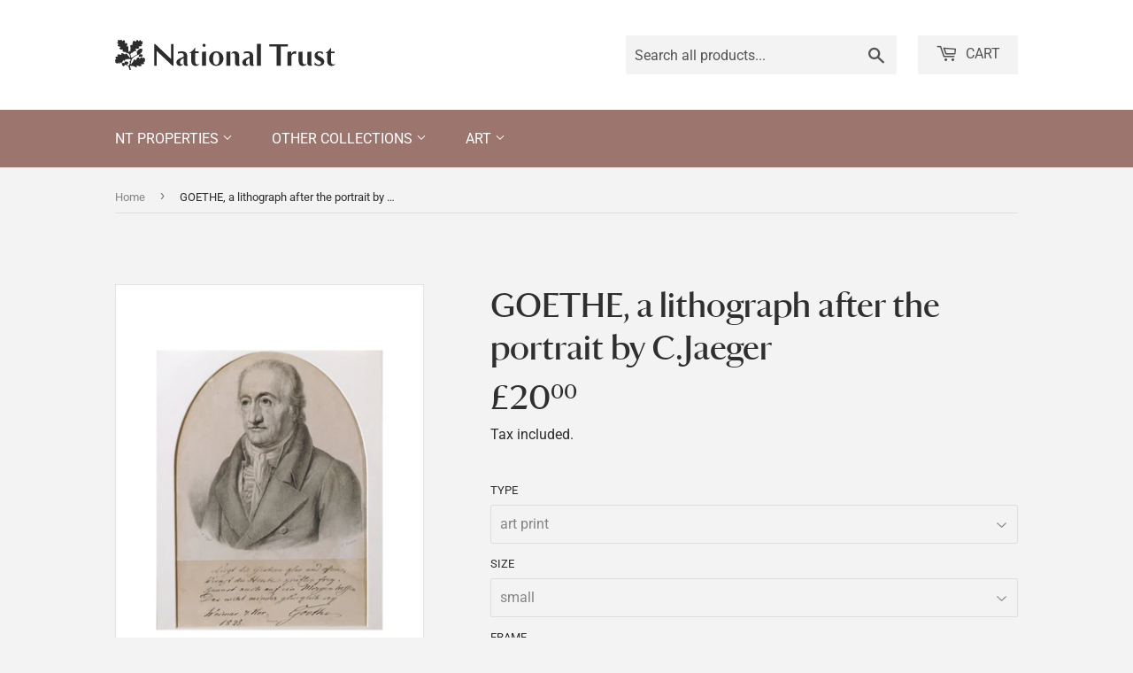

--- FILE ---
content_type: text/html; charset=utf-8
request_url: https://ntprints.com/products/pod1040644
body_size: 21353
content:
<!doctype html>
<html class="no-touch no-js" lang="en">
  <head>
    <script>
      (function(H) {
        H.className = H.className.replace(/\bno-js\b/, 'js')
      })(document.documentElement)
    </script>
    <!-- Basic page needs ================================================== -->
    <meta charset="utf-8">
    <meta http-equiv="X-UA-Compatible" content="IE=edge,chrome=1">

    

    <!-- Title and description ================================================== -->
    <title>
      GOETHE, a lithograph after the portrait by C.Jaeger
      
      
      
        &ndash;
        National Trust Prints
      
    </title>

    
      <meta name="description" content="GOETHE, a lithograph after the portrait by C.Jaeger, in the Back Dining Room at Carlyle&#39;s House , London">
    

    <!-- Product meta ================================================== -->
    <!-- /snippets/social-meta-tags.liquid -->




<meta property="og:site_name" content="National Trust Prints">
<meta property="og:url" content="https://ntprints.com/products/pod1040644">
<meta property="og:title" content="GOETHE, a lithograph after the portrait by C.Jaeger">
<meta property="og:type" content="product">
<meta property="og:description" content="GOETHE, a lithograph after the portrait by C.Jaeger, in the Back Dining Room at Carlyle&#39;s House , London">

  <meta property="og:price:amount" content="7.50">
  <meta property="og:price:currency" content="GBP">

<meta property="og:image" content="http://ntprints.com/cdn/shop/products/si-1040644.jpg_maxdim-1000_resize-yes_1200x1200.jpg?v=1667768928"><meta property="og:image" content="http://ntprints.com/cdn/shop/products/si-1040644.jpg_widthcm-30_heightcm-40_croppedwidthcm-22_croppedheightcm-27.2366197183099_maxdim-1000_1200x1200.jpg?v=1667768944"><meta property="og:image" content="http://ntprints.com/cdn/shop/products/si-1040644.jpg_ihcm-27.24_iwcm-22.00_fls-880229L.tif_fts-880229T.tif_mc-ffffff_fwcm-1.60_tmwcm-6.38_bmwcm-6.38_lmwcm-4.00_rmwcm-4.00_maxdim-1000_en_external___iar-1_1200x1200.jpg?v=1667768948">
<meta property="og:image:secure_url" content="https://ntprints.com/cdn/shop/products/si-1040644.jpg_maxdim-1000_resize-yes_1200x1200.jpg?v=1667768928"><meta property="og:image:secure_url" content="https://ntprints.com/cdn/shop/products/si-1040644.jpg_widthcm-30_heightcm-40_croppedwidthcm-22_croppedheightcm-27.2366197183099_maxdim-1000_1200x1200.jpg?v=1667768944"><meta property="og:image:secure_url" content="https://ntprints.com/cdn/shop/products/si-1040644.jpg_ihcm-27.24_iwcm-22.00_fls-880229L.tif_fts-880229T.tif_mc-ffffff_fwcm-1.60_tmwcm-6.38_bmwcm-6.38_lmwcm-4.00_rmwcm-4.00_maxdim-1000_en_external___iar-1_1200x1200.jpg?v=1667768948">


<meta name="twitter:card" content="summary_large_image">
<meta name="twitter:title" content="GOETHE, a lithograph after the portrait by C.Jaeger">
<meta name="twitter:description" content="GOETHE, a lithograph after the portrait by C.Jaeger, in the Back Dining Room at Carlyle&#39;s House , London">


    <!-- CSS3 variables ================================================== -->
    <style data-shopify>
  :root {
    --color-body-text: #858585;
    --color-body: #f3f3f3;
  }
</style>


    <!-- Helpers ================================================== -->
    <link rel="canonical" href="https://ntprints.com/products/pod1040644">
    <meta name="viewport" content="width=device-width,initial-scale=1">

    <!-- CSS ================================================== -->
    <link href="//ntprints.com/cdn/shop/t/3/assets/theme.scss.css?v=36225519094047715921767620910" rel="stylesheet" type="text/css" media="all" />
    <link href="//ntprints.com/cdn/shop/t/3/assets/kmpod.css?v=54663487499543285591665767095" rel="stylesheet" type="text/css" media="all" />
    <link href="//ntprints.com/cdn/shop/t/3/assets/nt-font.css?v=114771355575966281391665678984" rel="stylesheet" type="text/css" media="all" />

    <script>

      var moneyFormat = '£{{amount}}';

      var theme = {
        strings: {
          product: {
            unavailable: "Unavailable",
            will_be_in_stock_after: "Will be in stock after [date]",
            only_left: "Only 1 left!",
            unitPrice: "Unit price",
            unitPriceSeparator: "per"
          },
          navigation: {
            more_link: "More"
          },
          map: {
            addressError: "Error looking up that address",
            addressNoResults: "No results for that address",
            addressQueryLimit: "You have exceeded the Google API usage limit. Consider upgrading to a \u003ca href=\"https:\/\/developers.google.com\/maps\/premium\/usage-limits\"\u003ePremium Plan\u003c\/a\u003e.",
            authError: "There was a problem authenticating your Google Maps API Key."
          }
        },
        settings: {
          cartType: "modal"
        }
      };if (sessionStorage.getItem("breadcrumb")) {
          sessionStorage.removeItem("breadcrumb")
        }</script>

    <!-- Header hook for plugins ================================================== -->
    <script>window.performance && window.performance.mark && window.performance.mark('shopify.content_for_header.start');</script><meta id="shopify-digital-wallet" name="shopify-digital-wallet" content="/1491206210/digital_wallets/dialog">
<meta name="shopify-checkout-api-token" content="ec3093e282ac5cf039117f3e75fcad32">
<meta id="in-context-paypal-metadata" data-shop-id="1491206210" data-venmo-supported="false" data-environment="production" data-locale="en_US" data-paypal-v4="true" data-currency="GBP">
<link rel="alternate" type="application/json+oembed" href="https://ntprints.com/products/pod1040644.oembed">
<script async="async" src="/checkouts/internal/preloads.js?locale=en-GB"></script>
<link rel="preconnect" href="https://shop.app" crossorigin="anonymous">
<script async="async" src="https://shop.app/checkouts/internal/preloads.js?locale=en-GB&shop_id=1491206210" crossorigin="anonymous"></script>
<script id="apple-pay-shop-capabilities" type="application/json">{"shopId":1491206210,"countryCode":"GB","currencyCode":"GBP","merchantCapabilities":["supports3DS"],"merchantId":"gid:\/\/shopify\/Shop\/1491206210","merchantName":"National Trust Prints","requiredBillingContactFields":["postalAddress","email","phone"],"requiredShippingContactFields":["postalAddress","email","phone"],"shippingType":"shipping","supportedNetworks":["visa","maestro","masterCard","discover","elo"],"total":{"type":"pending","label":"National Trust Prints","amount":"1.00"},"shopifyPaymentsEnabled":true,"supportsSubscriptions":true}</script>
<script id="shopify-features" type="application/json">{"accessToken":"ec3093e282ac5cf039117f3e75fcad32","betas":["rich-media-storefront-analytics"],"domain":"ntprints.com","predictiveSearch":true,"shopId":1491206210,"locale":"en"}</script>
<script>var Shopify = Shopify || {};
Shopify.shop = "national-trust-prints.myshopify.com";
Shopify.locale = "en";
Shopify.currency = {"active":"GBP","rate":"1.0"};
Shopify.country = "GB";
Shopify.theme = {"name":"Supply - 9.5.3","id":120615108674,"schema_name":"Supply","schema_version":"9.5.3","theme_store_id":679,"role":"main"};
Shopify.theme.handle = "null";
Shopify.theme.style = {"id":null,"handle":null};
Shopify.cdnHost = "ntprints.com/cdn";
Shopify.routes = Shopify.routes || {};
Shopify.routes.root = "/";</script>
<script type="module">!function(o){(o.Shopify=o.Shopify||{}).modules=!0}(window);</script>
<script>!function(o){function n(){var o=[];function n(){o.push(Array.prototype.slice.apply(arguments))}return n.q=o,n}var t=o.Shopify=o.Shopify||{};t.loadFeatures=n(),t.autoloadFeatures=n()}(window);</script>
<script>
  window.ShopifyPay = window.ShopifyPay || {};
  window.ShopifyPay.apiHost = "shop.app\/pay";
  window.ShopifyPay.redirectState = null;
</script>
<script id="shop-js-analytics" type="application/json">{"pageType":"product"}</script>
<script defer="defer" async type="module" src="//ntprints.com/cdn/shopifycloud/shop-js/modules/v2/client.init-shop-cart-sync_BN7fPSNr.en.esm.js"></script>
<script defer="defer" async type="module" src="//ntprints.com/cdn/shopifycloud/shop-js/modules/v2/chunk.common_Cbph3Kss.esm.js"></script>
<script defer="defer" async type="module" src="//ntprints.com/cdn/shopifycloud/shop-js/modules/v2/chunk.modal_DKumMAJ1.esm.js"></script>
<script type="module">
  await import("//ntprints.com/cdn/shopifycloud/shop-js/modules/v2/client.init-shop-cart-sync_BN7fPSNr.en.esm.js");
await import("//ntprints.com/cdn/shopifycloud/shop-js/modules/v2/chunk.common_Cbph3Kss.esm.js");
await import("//ntprints.com/cdn/shopifycloud/shop-js/modules/v2/chunk.modal_DKumMAJ1.esm.js");

  window.Shopify.SignInWithShop?.initShopCartSync?.({"fedCMEnabled":true,"windoidEnabled":true});

</script>
<script>
  window.Shopify = window.Shopify || {};
  if (!window.Shopify.featureAssets) window.Shopify.featureAssets = {};
  window.Shopify.featureAssets['shop-js'] = {"shop-cart-sync":["modules/v2/client.shop-cart-sync_CJVUk8Jm.en.esm.js","modules/v2/chunk.common_Cbph3Kss.esm.js","modules/v2/chunk.modal_DKumMAJ1.esm.js"],"init-fed-cm":["modules/v2/client.init-fed-cm_7Fvt41F4.en.esm.js","modules/v2/chunk.common_Cbph3Kss.esm.js","modules/v2/chunk.modal_DKumMAJ1.esm.js"],"init-shop-email-lookup-coordinator":["modules/v2/client.init-shop-email-lookup-coordinator_Cc088_bR.en.esm.js","modules/v2/chunk.common_Cbph3Kss.esm.js","modules/v2/chunk.modal_DKumMAJ1.esm.js"],"init-windoid":["modules/v2/client.init-windoid_hPopwJRj.en.esm.js","modules/v2/chunk.common_Cbph3Kss.esm.js","modules/v2/chunk.modal_DKumMAJ1.esm.js"],"shop-button":["modules/v2/client.shop-button_B0jaPSNF.en.esm.js","modules/v2/chunk.common_Cbph3Kss.esm.js","modules/v2/chunk.modal_DKumMAJ1.esm.js"],"shop-cash-offers":["modules/v2/client.shop-cash-offers_DPIskqss.en.esm.js","modules/v2/chunk.common_Cbph3Kss.esm.js","modules/v2/chunk.modal_DKumMAJ1.esm.js"],"shop-toast-manager":["modules/v2/client.shop-toast-manager_CK7RT69O.en.esm.js","modules/v2/chunk.common_Cbph3Kss.esm.js","modules/v2/chunk.modal_DKumMAJ1.esm.js"],"init-shop-cart-sync":["modules/v2/client.init-shop-cart-sync_BN7fPSNr.en.esm.js","modules/v2/chunk.common_Cbph3Kss.esm.js","modules/v2/chunk.modal_DKumMAJ1.esm.js"],"init-customer-accounts-sign-up":["modules/v2/client.init-customer-accounts-sign-up_CfPf4CXf.en.esm.js","modules/v2/client.shop-login-button_DeIztwXF.en.esm.js","modules/v2/chunk.common_Cbph3Kss.esm.js","modules/v2/chunk.modal_DKumMAJ1.esm.js"],"pay-button":["modules/v2/client.pay-button_CgIwFSYN.en.esm.js","modules/v2/chunk.common_Cbph3Kss.esm.js","modules/v2/chunk.modal_DKumMAJ1.esm.js"],"init-customer-accounts":["modules/v2/client.init-customer-accounts_DQ3x16JI.en.esm.js","modules/v2/client.shop-login-button_DeIztwXF.en.esm.js","modules/v2/chunk.common_Cbph3Kss.esm.js","modules/v2/chunk.modal_DKumMAJ1.esm.js"],"avatar":["modules/v2/client.avatar_BTnouDA3.en.esm.js"],"init-shop-for-new-customer-accounts":["modules/v2/client.init-shop-for-new-customer-accounts_CsZy_esa.en.esm.js","modules/v2/client.shop-login-button_DeIztwXF.en.esm.js","modules/v2/chunk.common_Cbph3Kss.esm.js","modules/v2/chunk.modal_DKumMAJ1.esm.js"],"shop-follow-button":["modules/v2/client.shop-follow-button_BRMJjgGd.en.esm.js","modules/v2/chunk.common_Cbph3Kss.esm.js","modules/v2/chunk.modal_DKumMAJ1.esm.js"],"checkout-modal":["modules/v2/client.checkout-modal_B9Drz_yf.en.esm.js","modules/v2/chunk.common_Cbph3Kss.esm.js","modules/v2/chunk.modal_DKumMAJ1.esm.js"],"shop-login-button":["modules/v2/client.shop-login-button_DeIztwXF.en.esm.js","modules/v2/chunk.common_Cbph3Kss.esm.js","modules/v2/chunk.modal_DKumMAJ1.esm.js"],"lead-capture":["modules/v2/client.lead-capture_DXYzFM3R.en.esm.js","modules/v2/chunk.common_Cbph3Kss.esm.js","modules/v2/chunk.modal_DKumMAJ1.esm.js"],"shop-login":["modules/v2/client.shop-login_CA5pJqmO.en.esm.js","modules/v2/chunk.common_Cbph3Kss.esm.js","modules/v2/chunk.modal_DKumMAJ1.esm.js"],"payment-terms":["modules/v2/client.payment-terms_BxzfvcZJ.en.esm.js","modules/v2/chunk.common_Cbph3Kss.esm.js","modules/v2/chunk.modal_DKumMAJ1.esm.js"]};
</script>
<script id="__st">var __st={"a":1491206210,"offset":0,"reqid":"35a4d784-8258-4c19-af08-0257674e259c-1769814485","pageurl":"ntprints.com\/products\/pod1040644","u":"7633fbbc7ab0","p":"product","rtyp":"product","rid":6841731645506};</script>
<script>window.ShopifyPaypalV4VisibilityTracking = true;</script>
<script id="captcha-bootstrap">!function(){'use strict';const t='contact',e='account',n='new_comment',o=[[t,t],['blogs',n],['comments',n],[t,'customer']],c=[[e,'customer_login'],[e,'guest_login'],[e,'recover_customer_password'],[e,'create_customer']],r=t=>t.map((([t,e])=>`form[action*='/${t}']:not([data-nocaptcha='true']) input[name='form_type'][value='${e}']`)).join(','),a=t=>()=>t?[...document.querySelectorAll(t)].map((t=>t.form)):[];function s(){const t=[...o],e=r(t);return a(e)}const i='password',u='form_key',d=['recaptcha-v3-token','g-recaptcha-response','h-captcha-response',i],f=()=>{try{return window.sessionStorage}catch{return}},m='__shopify_v',_=t=>t.elements[u];function p(t,e,n=!1){try{const o=window.sessionStorage,c=JSON.parse(o.getItem(e)),{data:r}=function(t){const{data:e,action:n}=t;return t[m]||n?{data:e,action:n}:{data:t,action:n}}(c);for(const[e,n]of Object.entries(r))t.elements[e]&&(t.elements[e].value=n);n&&o.removeItem(e)}catch(o){console.error('form repopulation failed',{error:o})}}const l='form_type',E='cptcha';function T(t){t.dataset[E]=!0}const w=window,h=w.document,L='Shopify',v='ce_forms',y='captcha';let A=!1;((t,e)=>{const n=(g='f06e6c50-85a8-45c8-87d0-21a2b65856fe',I='https://cdn.shopify.com/shopifycloud/storefront-forms-hcaptcha/ce_storefront_forms_captcha_hcaptcha.v1.5.2.iife.js',D={infoText:'Protected by hCaptcha',privacyText:'Privacy',termsText:'Terms'},(t,e,n)=>{const o=w[L][v],c=o.bindForm;if(c)return c(t,g,e,D).then(n);var r;o.q.push([[t,g,e,D],n]),r=I,A||(h.body.append(Object.assign(h.createElement('script'),{id:'captcha-provider',async:!0,src:r})),A=!0)});var g,I,D;w[L]=w[L]||{},w[L][v]=w[L][v]||{},w[L][v].q=[],w[L][y]=w[L][y]||{},w[L][y].protect=function(t,e){n(t,void 0,e),T(t)},Object.freeze(w[L][y]),function(t,e,n,w,h,L){const[v,y,A,g]=function(t,e,n){const i=e?o:[],u=t?c:[],d=[...i,...u],f=r(d),m=r(i),_=r(d.filter((([t,e])=>n.includes(e))));return[a(f),a(m),a(_),s()]}(w,h,L),I=t=>{const e=t.target;return e instanceof HTMLFormElement?e:e&&e.form},D=t=>v().includes(t);t.addEventListener('submit',(t=>{const e=I(t);if(!e)return;const n=D(e)&&!e.dataset.hcaptchaBound&&!e.dataset.recaptchaBound,o=_(e),c=g().includes(e)&&(!o||!o.value);(n||c)&&t.preventDefault(),c&&!n&&(function(t){try{if(!f())return;!function(t){const e=f();if(!e)return;const n=_(t);if(!n)return;const o=n.value;o&&e.removeItem(o)}(t);const e=Array.from(Array(32),(()=>Math.random().toString(36)[2])).join('');!function(t,e){_(t)||t.append(Object.assign(document.createElement('input'),{type:'hidden',name:u})),t.elements[u].value=e}(t,e),function(t,e){const n=f();if(!n)return;const o=[...t.querySelectorAll(`input[type='${i}']`)].map((({name:t})=>t)),c=[...d,...o],r={};for(const[a,s]of new FormData(t).entries())c.includes(a)||(r[a]=s);n.setItem(e,JSON.stringify({[m]:1,action:t.action,data:r}))}(t,e)}catch(e){console.error('failed to persist form',e)}}(e),e.submit())}));const S=(t,e)=>{t&&!t.dataset[E]&&(n(t,e.some((e=>e===t))),T(t))};for(const o of['focusin','change'])t.addEventListener(o,(t=>{const e=I(t);D(e)&&S(e,y())}));const B=e.get('form_key'),M=e.get(l),P=B&&M;t.addEventListener('DOMContentLoaded',(()=>{const t=y();if(P)for(const e of t)e.elements[l].value===M&&p(e,B);[...new Set([...A(),...v().filter((t=>'true'===t.dataset.shopifyCaptcha))])].forEach((e=>S(e,t)))}))}(h,new URLSearchParams(w.location.search),n,t,e,['guest_login'])})(!0,!0)}();</script>
<script integrity="sha256-4kQ18oKyAcykRKYeNunJcIwy7WH5gtpwJnB7kiuLZ1E=" data-source-attribution="shopify.loadfeatures" defer="defer" src="//ntprints.com/cdn/shopifycloud/storefront/assets/storefront/load_feature-a0a9edcb.js" crossorigin="anonymous"></script>
<script crossorigin="anonymous" defer="defer" src="//ntprints.com/cdn/shopifycloud/storefront/assets/shopify_pay/storefront-65b4c6d7.js?v=20250812"></script>
<script data-source-attribution="shopify.dynamic_checkout.dynamic.init">var Shopify=Shopify||{};Shopify.PaymentButton=Shopify.PaymentButton||{isStorefrontPortableWallets:!0,init:function(){window.Shopify.PaymentButton.init=function(){};var t=document.createElement("script");t.src="https://ntprints.com/cdn/shopifycloud/portable-wallets/latest/portable-wallets.en.js",t.type="module",document.head.appendChild(t)}};
</script>
<script data-source-attribution="shopify.dynamic_checkout.buyer_consent">
  function portableWalletsHideBuyerConsent(e){var t=document.getElementById("shopify-buyer-consent"),n=document.getElementById("shopify-subscription-policy-button");t&&n&&(t.classList.add("hidden"),t.setAttribute("aria-hidden","true"),n.removeEventListener("click",e))}function portableWalletsShowBuyerConsent(e){var t=document.getElementById("shopify-buyer-consent"),n=document.getElementById("shopify-subscription-policy-button");t&&n&&(t.classList.remove("hidden"),t.removeAttribute("aria-hidden"),n.addEventListener("click",e))}window.Shopify?.PaymentButton&&(window.Shopify.PaymentButton.hideBuyerConsent=portableWalletsHideBuyerConsent,window.Shopify.PaymentButton.showBuyerConsent=portableWalletsShowBuyerConsent);
</script>
<script data-source-attribution="shopify.dynamic_checkout.cart.bootstrap">document.addEventListener("DOMContentLoaded",(function(){function t(){return document.querySelector("shopify-accelerated-checkout-cart, shopify-accelerated-checkout")}if(t())Shopify.PaymentButton.init();else{new MutationObserver((function(e,n){t()&&(Shopify.PaymentButton.init(),n.disconnect())})).observe(document.body,{childList:!0,subtree:!0})}}));
</script>
<script id='scb4127' type='text/javascript' async='' src='https://ntprints.com/cdn/shopifycloud/privacy-banner/storefront-banner.js'></script><link id="shopify-accelerated-checkout-styles" rel="stylesheet" media="screen" href="https://ntprints.com/cdn/shopifycloud/portable-wallets/latest/accelerated-checkout-backwards-compat.css" crossorigin="anonymous">
<style id="shopify-accelerated-checkout-cart">
        #shopify-buyer-consent {
  margin-top: 1em;
  display: inline-block;
  width: 100%;
}

#shopify-buyer-consent.hidden {
  display: none;
}

#shopify-subscription-policy-button {
  background: none;
  border: none;
  padding: 0;
  text-decoration: underline;
  font-size: inherit;
  cursor: pointer;
}

#shopify-subscription-policy-button::before {
  box-shadow: none;
}

      </style>

<script>window.performance && window.performance.mark && window.performance.mark('shopify.content_for_header.end');</script>

    
    

    <script src="//ntprints.com/cdn/shop/t/3/assets/jquery-2.2.4.min.js?v=28577836119606976961636717529" type="text/javascript"></script>

    <script src="//ntprints.com/cdn/shop/t/3/assets/lazysizes.min.js?v=8147953233334221341636394927" async="async"></script>
    <script src="//ntprints.com/cdn/shop/t/3/assets/vendor.js?v=106177282645720727331636394929" defer="defer"></script>
    <script src="//ntprints.com/cdn/shop/t/3/assets/theme.js?v=103436814140352093691636718873" defer="defer"></script>


  <link href="https://monorail-edge.shopifysvc.com" rel="dns-prefetch">
<script>(function(){if ("sendBeacon" in navigator && "performance" in window) {try {var session_token_from_headers = performance.getEntriesByType('navigation')[0].serverTiming.find(x => x.name == '_s').description;} catch {var session_token_from_headers = undefined;}var session_cookie_matches = document.cookie.match(/_shopify_s=([^;]*)/);var session_token_from_cookie = session_cookie_matches && session_cookie_matches.length === 2 ? session_cookie_matches[1] : "";var session_token = session_token_from_headers || session_token_from_cookie || "";function handle_abandonment_event(e) {var entries = performance.getEntries().filter(function(entry) {return /monorail-edge.shopifysvc.com/.test(entry.name);});if (!window.abandonment_tracked && entries.length === 0) {window.abandonment_tracked = true;var currentMs = Date.now();var navigation_start = performance.timing.navigationStart;var payload = {shop_id: 1491206210,url: window.location.href,navigation_start,duration: currentMs - navigation_start,session_token,page_type: "product"};window.navigator.sendBeacon("https://monorail-edge.shopifysvc.com/v1/produce", JSON.stringify({schema_id: "online_store_buyer_site_abandonment/1.1",payload: payload,metadata: {event_created_at_ms: currentMs,event_sent_at_ms: currentMs}}));}}window.addEventListener('pagehide', handle_abandonment_event);}}());</script>
<script id="web-pixels-manager-setup">(function e(e,d,r,n,o){if(void 0===o&&(o={}),!Boolean(null===(a=null===(i=window.Shopify)||void 0===i?void 0:i.analytics)||void 0===a?void 0:a.replayQueue)){var i,a;window.Shopify=window.Shopify||{};var t=window.Shopify;t.analytics=t.analytics||{};var s=t.analytics;s.replayQueue=[],s.publish=function(e,d,r){return s.replayQueue.push([e,d,r]),!0};try{self.performance.mark("wpm:start")}catch(e){}var l=function(){var e={modern:/Edge?\/(1{2}[4-9]|1[2-9]\d|[2-9]\d{2}|\d{4,})\.\d+(\.\d+|)|Firefox\/(1{2}[4-9]|1[2-9]\d|[2-9]\d{2}|\d{4,})\.\d+(\.\d+|)|Chrom(ium|e)\/(9{2}|\d{3,})\.\d+(\.\d+|)|(Maci|X1{2}).+ Version\/(15\.\d+|(1[6-9]|[2-9]\d|\d{3,})\.\d+)([,.]\d+|)( \(\w+\)|)( Mobile\/\w+|) Safari\/|Chrome.+OPR\/(9{2}|\d{3,})\.\d+\.\d+|(CPU[ +]OS|iPhone[ +]OS|CPU[ +]iPhone|CPU IPhone OS|CPU iPad OS)[ +]+(15[._]\d+|(1[6-9]|[2-9]\d|\d{3,})[._]\d+)([._]\d+|)|Android:?[ /-](13[3-9]|1[4-9]\d|[2-9]\d{2}|\d{4,})(\.\d+|)(\.\d+|)|Android.+Firefox\/(13[5-9]|1[4-9]\d|[2-9]\d{2}|\d{4,})\.\d+(\.\d+|)|Android.+Chrom(ium|e)\/(13[3-9]|1[4-9]\d|[2-9]\d{2}|\d{4,})\.\d+(\.\d+|)|SamsungBrowser\/([2-9]\d|\d{3,})\.\d+/,legacy:/Edge?\/(1[6-9]|[2-9]\d|\d{3,})\.\d+(\.\d+|)|Firefox\/(5[4-9]|[6-9]\d|\d{3,})\.\d+(\.\d+|)|Chrom(ium|e)\/(5[1-9]|[6-9]\d|\d{3,})\.\d+(\.\d+|)([\d.]+$|.*Safari\/(?![\d.]+ Edge\/[\d.]+$))|(Maci|X1{2}).+ Version\/(10\.\d+|(1[1-9]|[2-9]\d|\d{3,})\.\d+)([,.]\d+|)( \(\w+\)|)( Mobile\/\w+|) Safari\/|Chrome.+OPR\/(3[89]|[4-9]\d|\d{3,})\.\d+\.\d+|(CPU[ +]OS|iPhone[ +]OS|CPU[ +]iPhone|CPU IPhone OS|CPU iPad OS)[ +]+(10[._]\d+|(1[1-9]|[2-9]\d|\d{3,})[._]\d+)([._]\d+|)|Android:?[ /-](13[3-9]|1[4-9]\d|[2-9]\d{2}|\d{4,})(\.\d+|)(\.\d+|)|Mobile Safari.+OPR\/([89]\d|\d{3,})\.\d+\.\d+|Android.+Firefox\/(13[5-9]|1[4-9]\d|[2-9]\d{2}|\d{4,})\.\d+(\.\d+|)|Android.+Chrom(ium|e)\/(13[3-9]|1[4-9]\d|[2-9]\d{2}|\d{4,})\.\d+(\.\d+|)|Android.+(UC? ?Browser|UCWEB|U3)[ /]?(15\.([5-9]|\d{2,})|(1[6-9]|[2-9]\d|\d{3,})\.\d+)\.\d+|SamsungBrowser\/(5\.\d+|([6-9]|\d{2,})\.\d+)|Android.+MQ{2}Browser\/(14(\.(9|\d{2,})|)|(1[5-9]|[2-9]\d|\d{3,})(\.\d+|))(\.\d+|)|K[Aa][Ii]OS\/(3\.\d+|([4-9]|\d{2,})\.\d+)(\.\d+|)/},d=e.modern,r=e.legacy,n=navigator.userAgent;return n.match(d)?"modern":n.match(r)?"legacy":"unknown"}(),u="modern"===l?"modern":"legacy",c=(null!=n?n:{modern:"",legacy:""})[u],f=function(e){return[e.baseUrl,"/wpm","/b",e.hashVersion,"modern"===e.buildTarget?"m":"l",".js"].join("")}({baseUrl:d,hashVersion:r,buildTarget:u}),m=function(e){var d=e.version,r=e.bundleTarget,n=e.surface,o=e.pageUrl,i=e.monorailEndpoint;return{emit:function(e){var a=e.status,t=e.errorMsg,s=(new Date).getTime(),l=JSON.stringify({metadata:{event_sent_at_ms:s},events:[{schema_id:"web_pixels_manager_load/3.1",payload:{version:d,bundle_target:r,page_url:o,status:a,surface:n,error_msg:t},metadata:{event_created_at_ms:s}}]});if(!i)return console&&console.warn&&console.warn("[Web Pixels Manager] No Monorail endpoint provided, skipping logging."),!1;try{return self.navigator.sendBeacon.bind(self.navigator)(i,l)}catch(e){}var u=new XMLHttpRequest;try{return u.open("POST",i,!0),u.setRequestHeader("Content-Type","text/plain"),u.send(l),!0}catch(e){return console&&console.warn&&console.warn("[Web Pixels Manager] Got an unhandled error while logging to Monorail."),!1}}}}({version:r,bundleTarget:l,surface:e.surface,pageUrl:self.location.href,monorailEndpoint:e.monorailEndpoint});try{o.browserTarget=l,function(e){var d=e.src,r=e.async,n=void 0===r||r,o=e.onload,i=e.onerror,a=e.sri,t=e.scriptDataAttributes,s=void 0===t?{}:t,l=document.createElement("script"),u=document.querySelector("head"),c=document.querySelector("body");if(l.async=n,l.src=d,a&&(l.integrity=a,l.crossOrigin="anonymous"),s)for(var f in s)if(Object.prototype.hasOwnProperty.call(s,f))try{l.dataset[f]=s[f]}catch(e){}if(o&&l.addEventListener("load",o),i&&l.addEventListener("error",i),u)u.appendChild(l);else{if(!c)throw new Error("Did not find a head or body element to append the script");c.appendChild(l)}}({src:f,async:!0,onload:function(){if(!function(){var e,d;return Boolean(null===(d=null===(e=window.Shopify)||void 0===e?void 0:e.analytics)||void 0===d?void 0:d.initialized)}()){var d=window.webPixelsManager.init(e)||void 0;if(d){var r=window.Shopify.analytics;r.replayQueue.forEach((function(e){var r=e[0],n=e[1],o=e[2];d.publishCustomEvent(r,n,o)})),r.replayQueue=[],r.publish=d.publishCustomEvent,r.visitor=d.visitor,r.initialized=!0}}},onerror:function(){return m.emit({status:"failed",errorMsg:"".concat(f," has failed to load")})},sri:function(e){var d=/^sha384-[A-Za-z0-9+/=]+$/;return"string"==typeof e&&d.test(e)}(c)?c:"",scriptDataAttributes:o}),m.emit({status:"loading"})}catch(e){m.emit({status:"failed",errorMsg:(null==e?void 0:e.message)||"Unknown error"})}}})({shopId: 1491206210,storefrontBaseUrl: "https://ntprints.com",extensionsBaseUrl: "https://extensions.shopifycdn.com/cdn/shopifycloud/web-pixels-manager",monorailEndpoint: "https://monorail-edge.shopifysvc.com/unstable/produce_batch",surface: "storefront-renderer",enabledBetaFlags: ["2dca8a86"],webPixelsConfigList: [{"id":"shopify-app-pixel","configuration":"{}","eventPayloadVersion":"v1","runtimeContext":"STRICT","scriptVersion":"0450","apiClientId":"shopify-pixel","type":"APP","privacyPurposes":["ANALYTICS","MARKETING"]},{"id":"shopify-custom-pixel","eventPayloadVersion":"v1","runtimeContext":"LAX","scriptVersion":"0450","apiClientId":"shopify-pixel","type":"CUSTOM","privacyPurposes":["ANALYTICS","MARKETING"]}],isMerchantRequest: false,initData: {"shop":{"name":"National Trust Prints","paymentSettings":{"currencyCode":"GBP"},"myshopifyDomain":"national-trust-prints.myshopify.com","countryCode":"GB","storefrontUrl":"https:\/\/ntprints.com"},"customer":null,"cart":null,"checkout":null,"productVariants":[{"price":{"amount":20.0,"currencyCode":"GBP"},"product":{"title":"GOETHE, a lithograph after the portrait by C.Jaeger","vendor":"King \u0026 McGaw","id":"6841731645506","untranslatedTitle":"GOETHE, a lithograph after the portrait by C.Jaeger","url":"\/products\/pod1040644","type":"Art Print"},"id":"40070371475522","image":{"src":"\/\/ntprints.com\/cdn\/shop\/products\/si-1040644.jpg_widthcm-30_heightcm-40_croppedwidthcm-22_croppedheightcm-27.2366197183099_maxdim-1000.jpg?v=1667768944"},"sku":"1040644::SFY_FA_UP_300_400_1","title":"art print \/ small \/ none","untranslatedTitle":"art print \/ small \/ none"},{"price":{"amount":80.0,"currencyCode":"GBP"},"product":{"title":"GOETHE, a lithograph after the portrait by C.Jaeger","vendor":"King \u0026 McGaw","id":"6841731645506","untranslatedTitle":"GOETHE, a lithograph after the portrait by C.Jaeger","url":"\/products\/pod1040644","type":"Art Print"},"id":"40070371508290","image":{"src":"\/\/ntprints.com\/cdn\/shop\/products\/si-1040644.jpg_ihcm-27.24_iwcm-22.00_fls-880229L.tif_fts-880229T.tif_mc-ffffff_fwcm-1.60_tmwcm-6.38_bmwcm-6.38_lmwcm-4.00_rmwcm-4.00_maxdim-1000_en_external___iar-1.jpg?v=1667768948"},"sku":"1040644::SFY_FA_FPMG_300_400_1_880229_108644_770002","title":"art print \/ small \/ black","untranslatedTitle":"art print \/ small \/ black"},{"price":{"amount":80.0,"currencyCode":"GBP"},"product":{"title":"GOETHE, a lithograph after the portrait by C.Jaeger","vendor":"King \u0026 McGaw","id":"6841731645506","untranslatedTitle":"GOETHE, a lithograph after the portrait by C.Jaeger","url":"\/products\/pod1040644","type":"Art Print"},"id":"40070371541058","image":{"src":"\/\/ntprints.com\/cdn\/shop\/products\/si-1040644.jpg_ihcm-27.24_iwcm-22.00_fls-880231L.tif_fts-880231T.tif_mc-ffffff_fwcm-1.50_tmwcm-6.38_bmwcm-6.38_lmwcm-4.00_rmwcm-4.00_maxdim-1000_en_external___iar-1.jpg?v=1667768950"},"sku":"1040644::SFY_FA_FPMG_300_400_1_880231_108644_770002","title":"art print \/ small \/ white","untranslatedTitle":"art print \/ small \/ white"},{"price":{"amount":80.0,"currencyCode":"GBP"},"product":{"title":"GOETHE, a lithograph after the portrait by C.Jaeger","vendor":"King \u0026 McGaw","id":"6841731645506","untranslatedTitle":"GOETHE, a lithograph after the portrait by C.Jaeger","url":"\/products\/pod1040644","type":"Art Print"},"id":"40070371573826","image":{"src":"\/\/ntprints.com\/cdn\/shop\/products\/si-1040644.jpg_ihcm-27.24_iwcm-22.00_fls-880242L.tif_fts-880242T.tif_mc-ffffff_fwcm-2.30_tmwcm-6.38_bmwcm-6.38_lmwcm-4.00_rmwcm-4.00_maxdim-1000_en_external___iar-1.jpg?v=1667768954"},"sku":"1040644::SFY_FA_FPMG_300_400_1_880242_108644_770002","title":"art print \/ small \/ gold","untranslatedTitle":"art print \/ small \/ gold"},{"price":{"amount":80.0,"currencyCode":"GBP"},"product":{"title":"GOETHE, a lithograph after the portrait by C.Jaeger","vendor":"King \u0026 McGaw","id":"6841731645506","untranslatedTitle":"GOETHE, a lithograph after the portrait by C.Jaeger","url":"\/products\/pod1040644","type":"Art Print"},"id":"40070371606594","image":{"src":"\/\/ntprints.com\/cdn\/shop\/products\/si-1040644.jpg_ihcm-27.24_iwcm-22.00_fls-880600L.tif_fts-880600T.tif_mc-ffffff_fwcm-1.50_tmwcm-6.38_bmwcm-6.38_lmwcm-4.00_rmwcm-4.00_maxdim-1000_en_external___iar-1.jpg?v=1667768957"},"sku":"1040644::SFY_FA_FPMG_300_400_1_880600_108644_770002","title":"art print \/ small \/ natural","untranslatedTitle":"art print \/ small \/ natural"},{"price":{"amount":7.5,"currencyCode":"GBP"},"product":{"title":"GOETHE, a lithograph after the portrait by C.Jaeger","vendor":"King \u0026 McGaw","id":"6841731645506","untranslatedTitle":"GOETHE, a lithograph after the portrait by C.Jaeger","url":"\/products\/pod1040644","type":"Art Print"},"id":"40070371639362","image":{"src":"\/\/ntprints.com\/cdn\/shop\/products\/si-1040644.jpg_widthcm-28_heightcm-35.5_croppedwidthcm-20.9_croppedheightcm-25.8747887323944_maxdim-1000.jpg?v=1667768960"},"sku":"1040644::UP_280_355_XMP","title":"art print \/ extra small \/ none","untranslatedTitle":"art print \/ extra small \/ none"},{"price":{"amount":30.0,"currencyCode":"GBP"},"product":{"title":"GOETHE, a lithograph after the portrait by C.Jaeger","vendor":"King \u0026 McGaw","id":"6841731645506","untranslatedTitle":"GOETHE, a lithograph after the portrait by C.Jaeger","url":"\/products\/pod1040644","type":"Art Print"},"id":"40070371672130","image":{"src":"\/\/ntprints.com\/cdn\/shop\/products\/si-1040644.jpg_widthcm-45_heightcm-60_croppedwidthcm-33_croppedheightcm-40.8549295774648_maxdim-1000.jpg?v=1667768963"},"sku":"1040644::SFY_FA_UP_450_600_1","title":"art print \/ medium \/ none","untranslatedTitle":"art print \/ medium \/ none"},{"price":{"amount":100.0,"currencyCode":"GBP"},"product":{"title":"GOETHE, a lithograph after the portrait by C.Jaeger","vendor":"King \u0026 McGaw","id":"6841731645506","untranslatedTitle":"GOETHE, a lithograph after the portrait by C.Jaeger","url":"\/products\/pod1040644","type":"Art Print"},"id":"40070371704898","image":{"src":"\/\/ntprints.com\/cdn\/shop\/products\/si-1040644.jpg_ihcm-40.85_iwcm-33.00_fls-880229L.tif_fts-880229T.tif_mc-ffffff_fwcm-1.60_tmwcm-9.57_bmwcm-9.57_lmwcm-6.00_rmwcm-6.00_maxdim-1000_en_external___iar-1.jpg?v=1667768966"},"sku":"1040644::SFY_FA_FPMG_450_600_1_880229_108644_770002","title":"art print \/ medium \/ black","untranslatedTitle":"art print \/ medium \/ black"},{"price":{"amount":100.0,"currencyCode":"GBP"},"product":{"title":"GOETHE, a lithograph after the portrait by C.Jaeger","vendor":"King \u0026 McGaw","id":"6841731645506","untranslatedTitle":"GOETHE, a lithograph after the portrait by C.Jaeger","url":"\/products\/pod1040644","type":"Art Print"},"id":"40070371737666","image":{"src":"\/\/ntprints.com\/cdn\/shop\/products\/si-1040644.jpg_ihcm-40.85_iwcm-33.00_fls-880231L.tif_fts-880231T.tif_mc-ffffff_fwcm-1.50_tmwcm-9.57_bmwcm-9.57_lmwcm-6.00_rmwcm-6.00_maxdim-1000_en_external___iar-1.jpg?v=1667768968"},"sku":"1040644::SFY_FA_FPMG_450_600_1_880231_108644_770002","title":"art print \/ medium \/ white","untranslatedTitle":"art print \/ medium \/ white"},{"price":{"amount":100.0,"currencyCode":"GBP"},"product":{"title":"GOETHE, a lithograph after the portrait by C.Jaeger","vendor":"King \u0026 McGaw","id":"6841731645506","untranslatedTitle":"GOETHE, a lithograph after the portrait by C.Jaeger","url":"\/products\/pod1040644","type":"Art Print"},"id":"40070371770434","image":{"src":"\/\/ntprints.com\/cdn\/shop\/products\/si-1040644.jpg_ihcm-40.85_iwcm-33.00_fls-880242L.tif_fts-880242T.tif_mc-ffffff_fwcm-2.30_tmwcm-9.57_bmwcm-9.57_lmwcm-6.00_rmwcm-6.00_maxdim-1000_en_external___iar-1.jpg?v=1667768971"},"sku":"1040644::SFY_FA_FPMG_450_600_1_880242_108644_770002","title":"art print \/ medium \/ gold","untranslatedTitle":"art print \/ medium \/ gold"},{"price":{"amount":100.0,"currencyCode":"GBP"},"product":{"title":"GOETHE, a lithograph after the portrait by C.Jaeger","vendor":"King \u0026 McGaw","id":"6841731645506","untranslatedTitle":"GOETHE, a lithograph after the portrait by C.Jaeger","url":"\/products\/pod1040644","type":"Art Print"},"id":"40070371803202","image":{"src":"\/\/ntprints.com\/cdn\/shop\/products\/si-1040644.jpg_ihcm-40.85_iwcm-33.00_fls-880600L.tif_fts-880600T.tif_mc-ffffff_fwcm-1.50_tmwcm-9.57_bmwcm-9.57_lmwcm-6.00_rmwcm-6.00_maxdim-1000_en_external___iar-1.jpg?v=1667768974"},"sku":"1040644::SFY_FA_FPMG_450_600_1_880600_108644_770002","title":"art print \/ medium \/ natural","untranslatedTitle":"art print \/ medium \/ natural"},{"price":{"amount":45.0,"currencyCode":"GBP"},"product":{"title":"GOETHE, a lithograph after the portrait by C.Jaeger","vendor":"King \u0026 McGaw","id":"6841731645506","untranslatedTitle":"GOETHE, a lithograph after the portrait by C.Jaeger","url":"\/products\/pod1040644","type":"Art Print"},"id":"40070371835970","image":{"src":"\/\/ntprints.com\/cdn\/shop\/products\/si-1040644.jpg_widthcm-60_heightcm-80_croppedwidthcm-44_croppedheightcm-54.4732394366197_maxdim-1000.jpg?v=1667768977"},"sku":"1040644::SFY_FA_UP_600_800_1","title":"art print \/ large \/ none","untranslatedTitle":"art print \/ large \/ none"},{"price":{"amount":140.0,"currencyCode":"GBP"},"product":{"title":"GOETHE, a lithograph after the portrait by C.Jaeger","vendor":"King \u0026 McGaw","id":"6841731645506","untranslatedTitle":"GOETHE, a lithograph after the portrait by C.Jaeger","url":"\/products\/pod1040644","type":"Art Print"},"id":"40070371868738","image":{"src":"\/\/ntprints.com\/cdn\/shop\/products\/si-1040644.jpg_ihcm-54.47_iwcm-44.00_fls-880229L.tif_fts-880229T.tif_mc-ffffff_fwcm-1.60_tmwcm-12.76_bmwcm-12.76_lmwcm-8.00_rmwcm-8.00_maxdim-1000_en_external___iar-1.jpg?v=1667768979"},"sku":"1040644::SFY_FA_FPMG_600_800_1_880229_108644_770002","title":"art print \/ large \/ black","untranslatedTitle":"art print \/ large \/ black"},{"price":{"amount":140.0,"currencyCode":"GBP"},"product":{"title":"GOETHE, a lithograph after the portrait by C.Jaeger","vendor":"King \u0026 McGaw","id":"6841731645506","untranslatedTitle":"GOETHE, a lithograph after the portrait by C.Jaeger","url":"\/products\/pod1040644","type":"Art Print"},"id":"40070371901506","image":{"src":"\/\/ntprints.com\/cdn\/shop\/products\/si-1040644.jpg_ihcm-54.47_iwcm-44.00_fls-880231L.tif_fts-880231T.tif_mc-ffffff_fwcm-1.50_tmwcm-12.76_bmwcm-12.76_lmwcm-8.00_rmwcm-8.00_maxdim-1000_en_external___iar-1.jpg?v=1667768982"},"sku":"1040644::SFY_FA_FPMG_600_800_1_880231_108644_770002","title":"art print \/ large \/ white","untranslatedTitle":"art print \/ large \/ white"},{"price":{"amount":140.0,"currencyCode":"GBP"},"product":{"title":"GOETHE, a lithograph after the portrait by C.Jaeger","vendor":"King \u0026 McGaw","id":"6841731645506","untranslatedTitle":"GOETHE, a lithograph after the portrait by C.Jaeger","url":"\/products\/pod1040644","type":"Art Print"},"id":"40070371934274","image":{"src":"\/\/ntprints.com\/cdn\/shop\/products\/si-1040644.jpg_ihcm-54.47_iwcm-44.00_fls-880242L.tif_fts-880242T.tif_mc-ffffff_fwcm-2.30_tmwcm-12.76_bmwcm-12.76_lmwcm-8.00_rmwcm-8.00_maxdim-1000_en_external___iar-1.jpg?v=1667768985"},"sku":"1040644::SFY_FA_FPMG_600_800_1_880242_108644_770002","title":"art print \/ large \/ gold","untranslatedTitle":"art print \/ large \/ gold"},{"price":{"amount":140.0,"currencyCode":"GBP"},"product":{"title":"GOETHE, a lithograph after the portrait by C.Jaeger","vendor":"King \u0026 McGaw","id":"6841731645506","untranslatedTitle":"GOETHE, a lithograph after the portrait by C.Jaeger","url":"\/products\/pod1040644","type":"Art Print"},"id":"40070371967042","image":{"src":"\/\/ntprints.com\/cdn\/shop\/products\/si-1040644.jpg_ihcm-54.47_iwcm-44.00_fls-880600L.tif_fts-880600T.tif_mc-ffffff_fwcm-1.50_tmwcm-12.76_bmwcm-12.76_lmwcm-8.00_rmwcm-8.00_maxdim-1000_en_external___iar-1.jpg?v=1667768988"},"sku":"1040644::SFY_FA_FPMG_600_800_1_880600_108644_770002","title":"art print \/ large \/ natural","untranslatedTitle":"art print \/ large \/ natural"},{"price":{"amount":30.0,"currencyCode":"GBP"},"product":{"title":"GOETHE, a lithograph after the portrait by C.Jaeger","vendor":"King \u0026 McGaw","id":"6841731645506","untranslatedTitle":"GOETHE, a lithograph after the portrait by C.Jaeger","url":"\/products\/pod1040644","type":"Art Print"},"id":"40070371999810","image":{"src":"\/\/ntprints.com\/cdn\/shop\/products\/si-1040644.jpg_widthcm-46.3094425483504_heightcm-54_croppedwidthcm-32.3094425483504_croppedheightcm-40_maxdim-1000.jpg?v=1667768990"},"sku":"1040644::HCP_LE_400_Canvas","title":"unstretched canvas \/ small \/ none","untranslatedTitle":"unstretched canvas \/ small \/ none"},{"price":{"amount":35.0,"currencyCode":"GBP"},"product":{"title":"GOETHE, a lithograph after the portrait by C.Jaeger","vendor":"King \u0026 McGaw","id":"6841731645506","untranslatedTitle":"GOETHE, a lithograph after the portrait by C.Jaeger","url":"\/products\/pod1040644","type":"Art Print"},"id":"40070372032578","image":{"src":"\/\/ntprints.com\/cdn\/shop\/products\/si-1040644.jpg_widthcm-62.4641638225256_heightcm-74_croppedwidthcm-48.4641638225256_croppedheightcm-60_maxdim-1000.jpg?v=1667768993"},"sku":"1040644::HCP_LE_600_Canvas","title":"unstretched canvas \/ medium \/ none","untranslatedTitle":"unstretched canvas \/ medium \/ none"},{"price":{"amount":45.0,"currencyCode":"GBP"},"product":{"title":"GOETHE, a lithograph after the portrait by C.Jaeger","vendor":"King \u0026 McGaw","id":"6841731645506","untranslatedTitle":"GOETHE, a lithograph after the portrait by C.Jaeger","url":"\/products\/pod1040644","type":"Art Print"},"id":"40070372065346","image":{"src":"\/\/ntprints.com\/cdn\/shop\/products\/si-1040644.jpg_widthcm-78.6188850967008_heightcm-94_croppedwidthcm-64.6188850967008_croppedheightcm-80_maxdim-1000.jpg?v=1667768995"},"sku":"1040644::HCP_LE_800_Canvas","title":"unstretched canvas \/ large \/ none","untranslatedTitle":"unstretched canvas \/ large \/ none"},{"price":{"amount":60.0,"currencyCode":"GBP"},"product":{"title":"GOETHE, a lithograph after the portrait by C.Jaeger","vendor":"King \u0026 McGaw","id":"6841731645506","untranslatedTitle":"GOETHE, a lithograph after the portrait by C.Jaeger","url":"\/products\/pod1040644","type":"Art Print"},"id":"40070372098114","image":{"src":"\/\/ntprints.com\/cdn\/shop\/products\/si-1040644.jpg_ihcm-40_maxdim-1000_style-3_fdcm-5.jpg?v=1667768998"},"sku":"1040644::SC_LE_400_Canvas","title":"stretched canvas \/ small \/ none","untranslatedTitle":"stretched canvas \/ small \/ none"},{"price":{"amount":75.0,"currencyCode":"GBP"},"product":{"title":"GOETHE, a lithograph after the portrait by C.Jaeger","vendor":"King \u0026 McGaw","id":"6841731645506","untranslatedTitle":"GOETHE, a lithograph after the portrait by C.Jaeger","url":"\/products\/pod1040644","type":"Art Print"},"id":"40070372130882","image":{"src":"\/\/ntprints.com\/cdn\/shop\/products\/si-1040644.jpg_ihcm-60_maxdim-1000_style-3_fdcm-5.jpg?v=1667769010"},"sku":"1040644::SC_LE_600_Canvas","title":"stretched canvas \/ medium \/ none","untranslatedTitle":"stretched canvas \/ medium \/ none"},{"price":{"amount":85.0,"currencyCode":"GBP"},"product":{"title":"GOETHE, a lithograph after the portrait by C.Jaeger","vendor":"King \u0026 McGaw","id":"6841731645506","untranslatedTitle":"GOETHE, a lithograph after the portrait by C.Jaeger","url":"\/products\/pod1040644","type":"Art Print"},"id":"40070372163650","image":{"src":"\/\/ntprints.com\/cdn\/shop\/products\/si-1040644.jpg_ihcm-80_maxdim-1000_style-3_fdcm-5.jpg?v=1667769012"},"sku":"1040644::SC_LE_800_Canvas","title":"stretched canvas \/ large \/ none","untranslatedTitle":"stretched canvas \/ large \/ none"}],"purchasingCompany":null},},"https://ntprints.com/cdn","1d2a099fw23dfb22ep557258f5m7a2edbae",{"modern":"","legacy":""},{"shopId":"1491206210","storefrontBaseUrl":"https:\/\/ntprints.com","extensionBaseUrl":"https:\/\/extensions.shopifycdn.com\/cdn\/shopifycloud\/web-pixels-manager","surface":"storefront-renderer","enabledBetaFlags":"[\"2dca8a86\"]","isMerchantRequest":"false","hashVersion":"1d2a099fw23dfb22ep557258f5m7a2edbae","publish":"custom","events":"[[\"page_viewed\",{}],[\"product_viewed\",{\"productVariant\":{\"price\":{\"amount\":20.0,\"currencyCode\":\"GBP\"},\"product\":{\"title\":\"GOETHE, a lithograph after the portrait by C.Jaeger\",\"vendor\":\"King \u0026 McGaw\",\"id\":\"6841731645506\",\"untranslatedTitle\":\"GOETHE, a lithograph after the portrait by C.Jaeger\",\"url\":\"\/products\/pod1040644\",\"type\":\"Art Print\"},\"id\":\"40070371475522\",\"image\":{\"src\":\"\/\/ntprints.com\/cdn\/shop\/products\/si-1040644.jpg_widthcm-30_heightcm-40_croppedwidthcm-22_croppedheightcm-27.2366197183099_maxdim-1000.jpg?v=1667768944\"},\"sku\":\"1040644::SFY_FA_UP_300_400_1\",\"title\":\"art print \/ small \/ none\",\"untranslatedTitle\":\"art print \/ small \/ none\"}}]]"});</script><script>
  window.ShopifyAnalytics = window.ShopifyAnalytics || {};
  window.ShopifyAnalytics.meta = window.ShopifyAnalytics.meta || {};
  window.ShopifyAnalytics.meta.currency = 'GBP';
  var meta = {"product":{"id":6841731645506,"gid":"gid:\/\/shopify\/Product\/6841731645506","vendor":"King \u0026 McGaw","type":"Art Print","handle":"pod1040644","variants":[{"id":40070371475522,"price":2000,"name":"GOETHE, a lithograph after the portrait by C.Jaeger - art print \/ small \/ none","public_title":"art print \/ small \/ none","sku":"1040644::SFY_FA_UP_300_400_1"},{"id":40070371508290,"price":8000,"name":"GOETHE, a lithograph after the portrait by C.Jaeger - art print \/ small \/ black","public_title":"art print \/ small \/ black","sku":"1040644::SFY_FA_FPMG_300_400_1_880229_108644_770002"},{"id":40070371541058,"price":8000,"name":"GOETHE, a lithograph after the portrait by C.Jaeger - art print \/ small \/ white","public_title":"art print \/ small \/ white","sku":"1040644::SFY_FA_FPMG_300_400_1_880231_108644_770002"},{"id":40070371573826,"price":8000,"name":"GOETHE, a lithograph after the portrait by C.Jaeger - art print \/ small \/ gold","public_title":"art print \/ small \/ gold","sku":"1040644::SFY_FA_FPMG_300_400_1_880242_108644_770002"},{"id":40070371606594,"price":8000,"name":"GOETHE, a lithograph after the portrait by C.Jaeger - art print \/ small \/ natural","public_title":"art print \/ small \/ natural","sku":"1040644::SFY_FA_FPMG_300_400_1_880600_108644_770002"},{"id":40070371639362,"price":750,"name":"GOETHE, a lithograph after the portrait by C.Jaeger - art print \/ extra small \/ none","public_title":"art print \/ extra small \/ none","sku":"1040644::UP_280_355_XMP"},{"id":40070371672130,"price":3000,"name":"GOETHE, a lithograph after the portrait by C.Jaeger - art print \/ medium \/ none","public_title":"art print \/ medium \/ none","sku":"1040644::SFY_FA_UP_450_600_1"},{"id":40070371704898,"price":10000,"name":"GOETHE, a lithograph after the portrait by C.Jaeger - art print \/ medium \/ black","public_title":"art print \/ medium \/ black","sku":"1040644::SFY_FA_FPMG_450_600_1_880229_108644_770002"},{"id":40070371737666,"price":10000,"name":"GOETHE, a lithograph after the portrait by C.Jaeger - art print \/ medium \/ white","public_title":"art print \/ medium \/ white","sku":"1040644::SFY_FA_FPMG_450_600_1_880231_108644_770002"},{"id":40070371770434,"price":10000,"name":"GOETHE, a lithograph after the portrait by C.Jaeger - art print \/ medium \/ gold","public_title":"art print \/ medium \/ gold","sku":"1040644::SFY_FA_FPMG_450_600_1_880242_108644_770002"},{"id":40070371803202,"price":10000,"name":"GOETHE, a lithograph after the portrait by C.Jaeger - art print \/ medium \/ natural","public_title":"art print \/ medium \/ natural","sku":"1040644::SFY_FA_FPMG_450_600_1_880600_108644_770002"},{"id":40070371835970,"price":4500,"name":"GOETHE, a lithograph after the portrait by C.Jaeger - art print \/ large \/ none","public_title":"art print \/ large \/ none","sku":"1040644::SFY_FA_UP_600_800_1"},{"id":40070371868738,"price":14000,"name":"GOETHE, a lithograph after the portrait by C.Jaeger - art print \/ large \/ black","public_title":"art print \/ large \/ black","sku":"1040644::SFY_FA_FPMG_600_800_1_880229_108644_770002"},{"id":40070371901506,"price":14000,"name":"GOETHE, a lithograph after the portrait by C.Jaeger - art print \/ large \/ white","public_title":"art print \/ large \/ white","sku":"1040644::SFY_FA_FPMG_600_800_1_880231_108644_770002"},{"id":40070371934274,"price":14000,"name":"GOETHE, a lithograph after the portrait by C.Jaeger - art print \/ large \/ gold","public_title":"art print \/ large \/ gold","sku":"1040644::SFY_FA_FPMG_600_800_1_880242_108644_770002"},{"id":40070371967042,"price":14000,"name":"GOETHE, a lithograph after the portrait by C.Jaeger - art print \/ large \/ natural","public_title":"art print \/ large \/ natural","sku":"1040644::SFY_FA_FPMG_600_800_1_880600_108644_770002"},{"id":40070371999810,"price":3000,"name":"GOETHE, a lithograph after the portrait by C.Jaeger - unstretched canvas \/ small \/ none","public_title":"unstretched canvas \/ small \/ none","sku":"1040644::HCP_LE_400_Canvas"},{"id":40070372032578,"price":3500,"name":"GOETHE, a lithograph after the portrait by C.Jaeger - unstretched canvas \/ medium \/ none","public_title":"unstretched canvas \/ medium \/ none","sku":"1040644::HCP_LE_600_Canvas"},{"id":40070372065346,"price":4500,"name":"GOETHE, a lithograph after the portrait by C.Jaeger - unstretched canvas \/ large \/ none","public_title":"unstretched canvas \/ large \/ none","sku":"1040644::HCP_LE_800_Canvas"},{"id":40070372098114,"price":6000,"name":"GOETHE, a lithograph after the portrait by C.Jaeger - stretched canvas \/ small \/ none","public_title":"stretched canvas \/ small \/ none","sku":"1040644::SC_LE_400_Canvas"},{"id":40070372130882,"price":7500,"name":"GOETHE, a lithograph after the portrait by C.Jaeger - stretched canvas \/ medium \/ none","public_title":"stretched canvas \/ medium \/ none","sku":"1040644::SC_LE_600_Canvas"},{"id":40070372163650,"price":8500,"name":"GOETHE, a lithograph after the portrait by C.Jaeger - stretched canvas \/ large \/ none","public_title":"stretched canvas \/ large \/ none","sku":"1040644::SC_LE_800_Canvas"}],"remote":false},"page":{"pageType":"product","resourceType":"product","resourceId":6841731645506,"requestId":"35a4d784-8258-4c19-af08-0257674e259c-1769814485"}};
  for (var attr in meta) {
    window.ShopifyAnalytics.meta[attr] = meta[attr];
  }
</script>
<script class="analytics">
  (function () {
    var customDocumentWrite = function(content) {
      var jquery = null;

      if (window.jQuery) {
        jquery = window.jQuery;
      } else if (window.Checkout && window.Checkout.$) {
        jquery = window.Checkout.$;
      }

      if (jquery) {
        jquery('body').append(content);
      }
    };

    var hasLoggedConversion = function(token) {
      if (token) {
        return document.cookie.indexOf('loggedConversion=' + token) !== -1;
      }
      return false;
    }

    var setCookieIfConversion = function(token) {
      if (token) {
        var twoMonthsFromNow = new Date(Date.now());
        twoMonthsFromNow.setMonth(twoMonthsFromNow.getMonth() + 2);

        document.cookie = 'loggedConversion=' + token + '; expires=' + twoMonthsFromNow;
      }
    }

    var trekkie = window.ShopifyAnalytics.lib = window.trekkie = window.trekkie || [];
    if (trekkie.integrations) {
      return;
    }
    trekkie.methods = [
      'identify',
      'page',
      'ready',
      'track',
      'trackForm',
      'trackLink'
    ];
    trekkie.factory = function(method) {
      return function() {
        var args = Array.prototype.slice.call(arguments);
        args.unshift(method);
        trekkie.push(args);
        return trekkie;
      };
    };
    for (var i = 0; i < trekkie.methods.length; i++) {
      var key = trekkie.methods[i];
      trekkie[key] = trekkie.factory(key);
    }
    trekkie.load = function(config) {
      trekkie.config = config || {};
      trekkie.config.initialDocumentCookie = document.cookie;
      var first = document.getElementsByTagName('script')[0];
      var script = document.createElement('script');
      script.type = 'text/javascript';
      script.onerror = function(e) {
        var scriptFallback = document.createElement('script');
        scriptFallback.type = 'text/javascript';
        scriptFallback.onerror = function(error) {
                var Monorail = {
      produce: function produce(monorailDomain, schemaId, payload) {
        var currentMs = new Date().getTime();
        var event = {
          schema_id: schemaId,
          payload: payload,
          metadata: {
            event_created_at_ms: currentMs,
            event_sent_at_ms: currentMs
          }
        };
        return Monorail.sendRequest("https://" + monorailDomain + "/v1/produce", JSON.stringify(event));
      },
      sendRequest: function sendRequest(endpointUrl, payload) {
        // Try the sendBeacon API
        if (window && window.navigator && typeof window.navigator.sendBeacon === 'function' && typeof window.Blob === 'function' && !Monorail.isIos12()) {
          var blobData = new window.Blob([payload], {
            type: 'text/plain'
          });

          if (window.navigator.sendBeacon(endpointUrl, blobData)) {
            return true;
          } // sendBeacon was not successful

        } // XHR beacon

        var xhr = new XMLHttpRequest();

        try {
          xhr.open('POST', endpointUrl);
          xhr.setRequestHeader('Content-Type', 'text/plain');
          xhr.send(payload);
        } catch (e) {
          console.log(e);
        }

        return false;
      },
      isIos12: function isIos12() {
        return window.navigator.userAgent.lastIndexOf('iPhone; CPU iPhone OS 12_') !== -1 || window.navigator.userAgent.lastIndexOf('iPad; CPU OS 12_') !== -1;
      }
    };
    Monorail.produce('monorail-edge.shopifysvc.com',
      'trekkie_storefront_load_errors/1.1',
      {shop_id: 1491206210,
      theme_id: 120615108674,
      app_name: "storefront",
      context_url: window.location.href,
      source_url: "//ntprints.com/cdn/s/trekkie.storefront.c59ea00e0474b293ae6629561379568a2d7c4bba.min.js"});

        };
        scriptFallback.async = true;
        scriptFallback.src = '//ntprints.com/cdn/s/trekkie.storefront.c59ea00e0474b293ae6629561379568a2d7c4bba.min.js';
        first.parentNode.insertBefore(scriptFallback, first);
      };
      script.async = true;
      script.src = '//ntprints.com/cdn/s/trekkie.storefront.c59ea00e0474b293ae6629561379568a2d7c4bba.min.js';
      first.parentNode.insertBefore(script, first);
    };
    trekkie.load(
      {"Trekkie":{"appName":"storefront","development":false,"defaultAttributes":{"shopId":1491206210,"isMerchantRequest":null,"themeId":120615108674,"themeCityHash":"5015985924596252074","contentLanguage":"en","currency":"GBP","eventMetadataId":"da18f7a8-7432-4f17-af77-8548acc122ce"},"isServerSideCookieWritingEnabled":true,"monorailRegion":"shop_domain","enabledBetaFlags":["65f19447","b5387b81"]},"Session Attribution":{},"S2S":{"facebookCapiEnabled":false,"source":"trekkie-storefront-renderer","apiClientId":580111}}
    );

    var loaded = false;
    trekkie.ready(function() {
      if (loaded) return;
      loaded = true;

      window.ShopifyAnalytics.lib = window.trekkie;

      var originalDocumentWrite = document.write;
      document.write = customDocumentWrite;
      try { window.ShopifyAnalytics.merchantGoogleAnalytics.call(this); } catch(error) {};
      document.write = originalDocumentWrite;

      window.ShopifyAnalytics.lib.page(null,{"pageType":"product","resourceType":"product","resourceId":6841731645506,"requestId":"35a4d784-8258-4c19-af08-0257674e259c-1769814485","shopifyEmitted":true});

      var match = window.location.pathname.match(/checkouts\/(.+)\/(thank_you|post_purchase)/)
      var token = match? match[1]: undefined;
      if (!hasLoggedConversion(token)) {
        setCookieIfConversion(token);
        window.ShopifyAnalytics.lib.track("Viewed Product",{"currency":"GBP","variantId":40070371475522,"productId":6841731645506,"productGid":"gid:\/\/shopify\/Product\/6841731645506","name":"GOETHE, a lithograph after the portrait by C.Jaeger - art print \/ small \/ none","price":"20.00","sku":"1040644::SFY_FA_UP_300_400_1","brand":"King \u0026 McGaw","variant":"art print \/ small \/ none","category":"Art Print","nonInteraction":true,"remote":false},undefined,undefined,{"shopifyEmitted":true});
      window.ShopifyAnalytics.lib.track("monorail:\/\/trekkie_storefront_viewed_product\/1.1",{"currency":"GBP","variantId":40070371475522,"productId":6841731645506,"productGid":"gid:\/\/shopify\/Product\/6841731645506","name":"GOETHE, a lithograph after the portrait by C.Jaeger - art print \/ small \/ none","price":"20.00","sku":"1040644::SFY_FA_UP_300_400_1","brand":"King \u0026 McGaw","variant":"art print \/ small \/ none","category":"Art Print","nonInteraction":true,"remote":false,"referer":"https:\/\/ntprints.com\/products\/pod1040644"});
      }
    });


        var eventsListenerScript = document.createElement('script');
        eventsListenerScript.async = true;
        eventsListenerScript.src = "//ntprints.com/cdn/shopifycloud/storefront/assets/shop_events_listener-3da45d37.js";
        document.getElementsByTagName('head')[0].appendChild(eventsListenerScript);

})();</script>
<script
  defer
  src="https://ntprints.com/cdn/shopifycloud/perf-kit/shopify-perf-kit-3.1.0.min.js"
  data-application="storefront-renderer"
  data-shop-id="1491206210"
  data-render-region="gcp-us-east1"
  data-page-type="product"
  data-theme-instance-id="120615108674"
  data-theme-name="Supply"
  data-theme-version="9.5.3"
  data-monorail-region="shop_domain"
  data-resource-timing-sampling-rate="10"
  data-shs="true"
  data-shs-beacon="true"
  data-shs-export-with-fetch="true"
  data-shs-logs-sample-rate="1"
  data-shs-beacon-endpoint="https://ntprints.com/api/collect"
></script>
</head>

  <body id="goethe-a-lithograph-after-the-portrait-by-c-jaeger" class="template-product">

    <div id="shopify-section-header" class="shopify-section header-section"><header class="site-header" role="banner" data-section-id="header" data-section-type="header-section">
  <div class="wrapper">

    <div class="grid--full">
      <div class="grid-item large--one-half">
        <div class="header-logo" itemscope itemtype="http://schema.org/Organization">
          

          <a href="/" itemprop="url">
            <img src="//ntprints.com/cdn/shop/t/3/assets/logo.svg?v=116509279915835936591665680511" alt="
            National Trust Prints
          " style="width:250px;display:block">
          </a>
        </div>
      </div>

      <div class="grid-item large--one-half text-center large--text-right">
        

        <form action="/search" method="get" class="search-bar" role="search">
  <input type="hidden" name="type" value="product">

  <input type="search" name="q" value="" placeholder="Search all products..." aria-label="Search all products...">
  <button type="submit" class="search-bar--submit icon-fallback-text">
    <span class="icon icon-search" aria-hidden="true"></span>
    <span class="fallback-text">Search</span>
  </button>
</form>


        <a href="/cart" class="header-cart-btn cart-toggle">
          <span class="icon icon-cart"></span>
          Cart
          <span class="cart-count cart-badge--desktop hidden-count">0
          </span>
        </a>
      </div>
    </div>

  </div>
</header>

<div id="mobileNavBar">
  <div class="display-table-cell">
    <button class="menu-toggle mobileNavBar-link" aria-controls="navBar" aria-expanded="false">
      <span class="icon icon-hamburger" aria-hidden="true"></span>
      Menu
    </button>
  </div>
  <div class="display-table-cell">
    <a href="/cart" class="cart-toggle mobileNavBar-link">
      <span class="icon icon-cart"></span>
      Cart
      <span class="cart-count hidden-count">0
      </span>
    </a>
  </div>
</div>

<nav class="nav-bar" id="navBar" role="navigation">
  <div class="wrapper">
    <form action="/search" method="get" class="search-bar" role="search">
  <input type="hidden" name="type" value="product">

  <input type="search" name="q" value="" placeholder="Search all products..." aria-label="Search all products...">
  <button type="submit" class="search-bar--submit icon-fallback-text">
    <span class="icon icon-search" aria-hidden="true"></span>
    <span class="fallback-text">Search</span>
  </button>
</form>

    <ul class="mobile-nav" id="MobileNav">
  
  <li class="large--hide">
    <a href="/">Home</a>
  </li>
  
  
    
      
      <li
        class="mobile-nav--has-dropdown "
        aria-haspopup="true">
        <a
          href="/pages/nt-properties"
          class="mobile-nav--link"
          data-meganav-type="parent"
          >
            NT Properties
        </a>
        <button class="icon icon-arrow-down mobile-nav--button"
          aria-expanded="false"
          aria-label="NT Properties Menu">
        </button>
        <ul
          id="MenuParent-1"
          class="mobile-nav--dropdown "
          data-meganav-dropdown>
          
            
              <li>
                <a
                  href="/collections/property-interiors"
                  class="mobile-nav--link"
                  data-meganav-type="child"
                  >
                    Property Interiors
                </a>
              </li>
            
          
            
              <li>
                <a
                  href="/collections/property-exteriors"
                  class="mobile-nav--link"
                  data-meganav-type="child"
                  >
                    Property Exteriors
                </a>
              </li>
            
          
            
              <li>
                <a
                  href="/collections/landscape-and-parkland"
                  class="mobile-nav--link"
                  data-meganav-type="child"
                  >
                    Landscape and Parkland
                </a>
              </li>
            
          
            
              <li>
                <a
                  href="/collections/coastline"
                  class="mobile-nav--link"
                  data-meganav-type="child"
                  >
                    Coastline
                </a>
              </li>
            
          
        </ul>
      </li>
    
  
    
      
      <li
        class="mobile-nav--has-dropdown "
        aria-haspopup="true">
        <a
          href="/pages/other-collections"
          class="mobile-nav--link"
          data-meganav-type="parent"
          >
            Other Collections
        </a>
        <button class="icon icon-arrow-down mobile-nav--button"
          aria-expanded="false"
          aria-label="Other Collections Menu">
        </button>
        <ul
          id="MenuParent-2"
          class="mobile-nav--dropdown "
          data-meganav-dropdown>
          
            
              <li>
                <a
                  href="/collections/architectural-details"
                  class="mobile-nav--link"
                  data-meganav-type="child"
                  >
                    Architectural Details
                </a>
              </li>
            
          
            
              <li>
                <a
                  href="/collections/armour"
                  class="mobile-nav--link"
                  data-meganav-type="child"
                  >
                    Armour
                </a>
              </li>
            
          
            
              <li>
                <a
                  href="/collections/books-documents"
                  class="mobile-nav--link"
                  data-meganav-type="child"
                  >
                    Books &amp; Documents
                </a>
              </li>
            
          
            
              <li>
                <a
                  href="/collections/ceramics"
                  class="mobile-nav--link"
                  data-meganav-type="child"
                  >
                    Ceramics
                </a>
              </li>
            
          
            
              <li>
                <a
                  href="/collections/clocks"
                  class="mobile-nav--link"
                  data-meganav-type="child"
                  >
                    Clocks
                </a>
              </li>
            
          
            
              <li>
                <a
                  href="/collections/costume"
                  class="mobile-nav--link"
                  data-meganav-type="child"
                  >
                    Costume
                </a>
              </li>
            
          
            
              <li>
                <a
                  href="/collections/flowers"
                  class="mobile-nav--link"
                  data-meganav-type="child"
                  >
                    Flowers
                </a>
              </li>
            
          
            
              <li>
                <a
                  href="/collections/furniture"
                  class="mobile-nav--link"
                  data-meganav-type="child"
                  >
                    Furniture
                </a>
              </li>
            
          
            
              <li>
                <a
                  href="/collections/glassware"
                  class="mobile-nav--link"
                  data-meganav-type="child"
                  >
                    Glassware
                </a>
              </li>
            
          
            
              <li>
                <a
                  href="/collections/historic-photographs"
                  class="mobile-nav--link"
                  data-meganav-type="child"
                  >
                    Historic Photographs
                </a>
              </li>
            
          
            
              <li>
                <a
                  href="/collections/interior-details"
                  class="mobile-nav--link"
                  data-meganav-type="child"
                  >
                    Interior Details
                </a>
              </li>
            
          
            
              <li>
                <a
                  href="/collections/musical-instruments"
                  class="mobile-nav--link"
                  data-meganav-type="child"
                  >
                    Musical Instruments
                </a>
              </li>
            
          
            
              <li>
                <a
                  href="/collections/objects"
                  class="mobile-nav--link"
                  data-meganav-type="child"
                  >
                    Objects
                </a>
              </li>
            
          
            
              <li>
                <a
                  href="/collections/sculpture"
                  class="mobile-nav--link"
                  data-meganav-type="child"
                  >
                    Sculpture
                </a>
              </li>
            
          
            
              <li>
                <a
                  href="/collections/silverware"
                  class="mobile-nav--link"
                  data-meganav-type="child"
                  >
                    Silverware
                </a>
              </li>
            
          
            
              <li>
                <a
                  href="/collections/stained-glass"
                  class="mobile-nav--link"
                  data-meganav-type="child"
                  >
                    Stained Glass
                </a>
              </li>
            
          
            
              <li>
                <a
                  href="/collections/tapestries-wall-hangings"
                  class="mobile-nav--link"
                  data-meganav-type="child"
                  >
                    Tapestries &amp; Wall Hangings
                </a>
              </li>
            
          
            
              <li>
                <a
                  href="/collections/textiles"
                  class="mobile-nav--link"
                  data-meganav-type="child"
                  >
                    Textiles
                </a>
              </li>
            
          
            
              <li>
                <a
                  href="/collections/toys"
                  class="mobile-nav--link"
                  data-meganav-type="child"
                  >
                    Toys
                </a>
              </li>
            
          
            
              <li>
                <a
                  href="/collections/wallpaper-tiles"
                  class="mobile-nav--link"
                  data-meganav-type="child"
                  >
                    Wallpaper &amp; Tiles
                </a>
              </li>
            
          
        </ul>
      </li>
    
  
    
      
      <li
        class="mobile-nav--has-dropdown "
        aria-haspopup="true">
        <a
          href="/pages/art"
          class="mobile-nav--link"
          data-meganav-type="parent"
          >
            Art
        </a>
        <button class="icon icon-arrow-down mobile-nav--button"
          aria-expanded="false"
          aria-label="Art Menu">
        </button>
        <ul
          id="MenuParent-3"
          class="mobile-nav--dropdown mobile-nav--has-grandchildren"
          data-meganav-dropdown>
          
            
            
              <li
                class="mobile-nav--has-dropdown mobile-nav--has-dropdown-grandchild "
                aria-haspopup="true">
                <a
                  href="/collections/paintings"
                  class="mobile-nav--link"
                  data-meganav-type="parent"
                  >
                    Paintings
                </a>
                <button class="icon icon-arrow-down mobile-nav--button"
                  aria-expanded="false"
                  aria-label="Paintings Menu">
                </button>
                <ul
                  id="MenuChildren-3-1"
                  class="mobile-nav--dropdown-grandchild"
                  data-meganav-dropdown>
                  
                    <li>
                      <a
                        href="/collections/portraiture"
                        class="mobile-nav--link"
                        data-meganav-type="child"
                        >
                          Portraiture
                        </a>
                    </li>
                  
                    <li>
                      <a
                        href="/collections/animals-1"
                        class="mobile-nav--link"
                        data-meganav-type="child"
                        >
                          Animals
                        </a>
                    </li>
                  
                    <li>
                      <a
                        href="/collections/landscapes"
                        class="mobile-nav--link"
                        data-meganav-type="child"
                        >
                          Landscapes
                        </a>
                    </li>
                  
                    <li>
                      <a
                        href="/collections/seascapes"
                        class="mobile-nav--link"
                        data-meganav-type="child"
                        >
                          Seascapes
                        </a>
                    </li>
                  
                    <li>
                      <a
                        href="/collections/religious-art"
                        class="mobile-nav--link"
                        data-meganav-type="child"
                        >
                          Religious Art
                        </a>
                    </li>
                  
                    <li>
                      <a
                        href="/collections/domestic-life"
                        class="mobile-nav--link"
                        data-meganav-type="child"
                        >
                          Domestic Life
                        </a>
                    </li>
                  
                    <li>
                      <a
                        href="/collections/historical-events"
                        class="mobile-nav--link"
                        data-meganav-type="child"
                        >
                          Historical Events
                        </a>
                    </li>
                  
                </ul>
              </li>
            
          
            
              <li>
                <a
                  href="/collections/prints-drawings"
                  class="mobile-nav--link"
                  data-meganav-type="child"
                  >
                    Prints &amp; Drawings
                </a>
              </li>
            
          
        </ul>
      </li>
    
  

  
</ul>

    <ul class="site-nav" id="AccessibleNav">
  
  <li class="large--hide">
    <a href="/">Home</a>
  </li>
  
  
    
      
      <li
        class="site-nav--has-dropdown "
        aria-haspopup="true">
        <a
          href="/pages/nt-properties"
          class="site-nav--link"
          data-meganav-type="parent"
          aria-controls="MenuParent-1"
          aria-expanded="false"
          >
            NT Properties
            <span class="icon icon-arrow-down" aria-hidden="true"></span>
        </a>
        <ul
          id="MenuParent-1"
          class="site-nav--dropdown "
          data-meganav-dropdown>
          
            
              <li>
                <a
                  href="/collections/property-interiors"
                  class="site-nav--link"
                  data-meganav-type="child"
                  
                  tabindex="-1">
                    Property Interiors
                </a>
              </li>
            
          
            
              <li>
                <a
                  href="/collections/property-exteriors"
                  class="site-nav--link"
                  data-meganav-type="child"
                  
                  tabindex="-1">
                    Property Exteriors
                </a>
              </li>
            
          
            
              <li>
                <a
                  href="/collections/landscape-and-parkland"
                  class="site-nav--link"
                  data-meganav-type="child"
                  
                  tabindex="-1">
                    Landscape and Parkland
                </a>
              </li>
            
          
            
              <li>
                <a
                  href="/collections/coastline"
                  class="site-nav--link"
                  data-meganav-type="child"
                  
                  tabindex="-1">
                    Coastline
                </a>
              </li>
            
          
        </ul>
      </li>
    
  
    
      
      <li
        class="site-nav--has-dropdown "
        aria-haspopup="true">
        <a
          href="/pages/other-collections"
          class="site-nav--link"
          data-meganav-type="parent"
          aria-controls="MenuParent-2"
          aria-expanded="false"
          >
            Other Collections
            <span class="icon icon-arrow-down" aria-hidden="true"></span>
        </a>
        <ul
          id="MenuParent-2"
          class="site-nav--dropdown "
          data-meganav-dropdown>
          
            
              <li>
                <a
                  href="/collections/architectural-details"
                  class="site-nav--link"
                  data-meganav-type="child"
                  
                  tabindex="-1">
                    Architectural Details
                </a>
              </li>
            
          
            
              <li>
                <a
                  href="/collections/armour"
                  class="site-nav--link"
                  data-meganav-type="child"
                  
                  tabindex="-1">
                    Armour
                </a>
              </li>
            
          
            
              <li>
                <a
                  href="/collections/books-documents"
                  class="site-nav--link"
                  data-meganav-type="child"
                  
                  tabindex="-1">
                    Books &amp; Documents
                </a>
              </li>
            
          
            
              <li>
                <a
                  href="/collections/ceramics"
                  class="site-nav--link"
                  data-meganav-type="child"
                  
                  tabindex="-1">
                    Ceramics
                </a>
              </li>
            
          
            
              <li>
                <a
                  href="/collections/clocks"
                  class="site-nav--link"
                  data-meganav-type="child"
                  
                  tabindex="-1">
                    Clocks
                </a>
              </li>
            
          
            
              <li>
                <a
                  href="/collections/costume"
                  class="site-nav--link"
                  data-meganav-type="child"
                  
                  tabindex="-1">
                    Costume
                </a>
              </li>
            
          
            
              <li>
                <a
                  href="/collections/flowers"
                  class="site-nav--link"
                  data-meganav-type="child"
                  
                  tabindex="-1">
                    Flowers
                </a>
              </li>
            
          
            
              <li>
                <a
                  href="/collections/furniture"
                  class="site-nav--link"
                  data-meganav-type="child"
                  
                  tabindex="-1">
                    Furniture
                </a>
              </li>
            
          
            
              <li>
                <a
                  href="/collections/glassware"
                  class="site-nav--link"
                  data-meganav-type="child"
                  
                  tabindex="-1">
                    Glassware
                </a>
              </li>
            
          
            
              <li>
                <a
                  href="/collections/historic-photographs"
                  class="site-nav--link"
                  data-meganav-type="child"
                  
                  tabindex="-1">
                    Historic Photographs
                </a>
              </li>
            
          
            
              <li>
                <a
                  href="/collections/interior-details"
                  class="site-nav--link"
                  data-meganav-type="child"
                  
                  tabindex="-1">
                    Interior Details
                </a>
              </li>
            
          
            
              <li>
                <a
                  href="/collections/musical-instruments"
                  class="site-nav--link"
                  data-meganav-type="child"
                  
                  tabindex="-1">
                    Musical Instruments
                </a>
              </li>
            
          
            
              <li>
                <a
                  href="/collections/objects"
                  class="site-nav--link"
                  data-meganav-type="child"
                  
                  tabindex="-1">
                    Objects
                </a>
              </li>
            
          
            
              <li>
                <a
                  href="/collections/sculpture"
                  class="site-nav--link"
                  data-meganav-type="child"
                  
                  tabindex="-1">
                    Sculpture
                </a>
              </li>
            
          
            
              <li>
                <a
                  href="/collections/silverware"
                  class="site-nav--link"
                  data-meganav-type="child"
                  
                  tabindex="-1">
                    Silverware
                </a>
              </li>
            
          
            
              <li>
                <a
                  href="/collections/stained-glass"
                  class="site-nav--link"
                  data-meganav-type="child"
                  
                  tabindex="-1">
                    Stained Glass
                </a>
              </li>
            
          
            
              <li>
                <a
                  href="/collections/tapestries-wall-hangings"
                  class="site-nav--link"
                  data-meganav-type="child"
                  
                  tabindex="-1">
                    Tapestries &amp; Wall Hangings
                </a>
              </li>
            
          
            
              <li>
                <a
                  href="/collections/textiles"
                  class="site-nav--link"
                  data-meganav-type="child"
                  
                  tabindex="-1">
                    Textiles
                </a>
              </li>
            
          
            
              <li>
                <a
                  href="/collections/toys"
                  class="site-nav--link"
                  data-meganav-type="child"
                  
                  tabindex="-1">
                    Toys
                </a>
              </li>
            
          
            
              <li>
                <a
                  href="/collections/wallpaper-tiles"
                  class="site-nav--link"
                  data-meganav-type="child"
                  
                  tabindex="-1">
                    Wallpaper &amp; Tiles
                </a>
              </li>
            
          
        </ul>
      </li>
    
  
    
      
      <li
        class="site-nav--has-dropdown "
        aria-haspopup="true">
        <a
          href="/pages/art"
          class="site-nav--link"
          data-meganav-type="parent"
          aria-controls="MenuParent-3"
          aria-expanded="false"
          >
            Art
            <span class="icon icon-arrow-down" aria-hidden="true"></span>
        </a>
        <ul
          id="MenuParent-3"
          class="site-nav--dropdown site-nav--has-grandchildren"
          data-meganav-dropdown>
          
            
            
              <li
                class="site-nav--has-dropdown site-nav--has-dropdown-grandchild "
                aria-haspopup="true">
                <a
                  href="/collections/paintings"
                  class="site-nav--link"
                  aria-controls="MenuChildren-3-1"
                  data-meganav-type="parent"
                  
                  tabindex="-1">
                    Paintings
                    <span class="icon icon-arrow-down" aria-hidden="true"></span>
                </a>
                <ul
                  id="MenuChildren-3-1"
                  class="site-nav--dropdown-grandchild"
                  data-meganav-dropdown>
                  
                    <li>
                      <a
                        href="/collections/portraiture"
                        class="site-nav--link"
                        data-meganav-type="child"
                        
                        tabindex="-1">
                          Portraiture
                        </a>
                    </li>
                  
                    <li>
                      <a
                        href="/collections/animals-1"
                        class="site-nav--link"
                        data-meganav-type="child"
                        
                        tabindex="-1">
                          Animals
                        </a>
                    </li>
                  
                    <li>
                      <a
                        href="/collections/landscapes"
                        class="site-nav--link"
                        data-meganav-type="child"
                        
                        tabindex="-1">
                          Landscapes
                        </a>
                    </li>
                  
                    <li>
                      <a
                        href="/collections/seascapes"
                        class="site-nav--link"
                        data-meganav-type="child"
                        
                        tabindex="-1">
                          Seascapes
                        </a>
                    </li>
                  
                    <li>
                      <a
                        href="/collections/religious-art"
                        class="site-nav--link"
                        data-meganav-type="child"
                        
                        tabindex="-1">
                          Religious Art
                        </a>
                    </li>
                  
                    <li>
                      <a
                        href="/collections/domestic-life"
                        class="site-nav--link"
                        data-meganav-type="child"
                        
                        tabindex="-1">
                          Domestic Life
                        </a>
                    </li>
                  
                    <li>
                      <a
                        href="/collections/historical-events"
                        class="site-nav--link"
                        data-meganav-type="child"
                        
                        tabindex="-1">
                          Historical Events
                        </a>
                    </li>
                  
                </ul>
              </li>
            
          
            
              <li>
                <a
                  href="/collections/prints-drawings"
                  class="site-nav--link"
                  data-meganav-type="child"
                  
                  tabindex="-1">
                    Prints &amp; Drawings
                </a>
              </li>
            
          
        </ul>
      </li>
    
  

  
</ul>

  </div>
</nav>




</div>

    <main class="wrapper main-content" role="main">

      

<div id="shopify-section-kmpod-product-template" class="shopify-section product-template-section"><div id="ProductSection" data-section-id="kmpod-product-template" data-section-type="product-template" data-zoom-toggle="zoom-in" data-zoom-enabled="false" data-related-enabled="" data-social-sharing="" data-show-compare-at-price="false" data-stock="false" data-incoming-transfer="false" data-ajax-cart-method="modal">
  




<nav class="breadcrumb" role="navigation" aria-label="breadcrumbs">
  <a href="/" title="Back to the frontpage" id="breadcrumb-home">Home</a>

  
    <span class="divider" aria-hidden="true">&rsaquo;</span>
    <span class="breadcrumb--truncate">GOETHE, a lithograph after the portrait by C.Jaeger</span>

  
</nav>

<script>
  if(sessionStorage.breadcrumb) {
    theme.breadcrumbs = {};
    theme.breadcrumbs.collection = JSON.parse(sessionStorage.breadcrumb);
    var showCollection = false;var breadcrumbHTML = '<span class="divider" aria-hidden="true">&nbsp;&rsaquo;&nbsp;</span><a href="' + theme.breadcrumbs.collection.link + '" title="' + theme.breadcrumbs.collection.title + '">' + theme.breadcrumbs.collection.title + '</a>';
      var homeBreadcrumb = document.getElementById('breadcrumb-home');
      var productCollections = [{"id":265123463234,"handle":"prints-drawings","title":"Prints \u0026 Drawings","updated_at":"2026-01-17T12:07:56+00:00","body_html":"","published_at":"2022-08-18T10:13:31+01:00","sort_order":"best-selling","template_suffix":"","disjunctive":false,"rules":[{"column":"tag","relation":"equals","condition":"Prints \u0026 Drawings collection"}],"published_scope":"web"}];
      if (productCollections) {
        productCollections.forEach(function(collection) {
          if (collection.title === theme.breadcrumbs.collection.title) {
            showCollection = true;
          }
        });
      }
      if(homeBreadcrumb && showCollection) {
        homeBreadcrumb.insertAdjacentHTML('afterend', breadcrumbHTML);
      }}
</script>



  

  
    <style>
      .selector-wrapper select,
      .product-variants select {
        max-width: 100%;
      }
    </style>
  

  
    <style>
      .selector-wrapper select,
      .product-variants select {
        margin-bottom: 13px;
      }
    </style>
  

  <div class="grid" itemscope itemtype="http://schema.org/Product">
    <meta itemprop="url" content="https://ntprints.com/products/pod1040644">
    <meta itemprop="image" content="//ntprints.com/cdn/shop/products/si-1040644.jpg_maxdim-1000_resize-yes_grande.jpg?v=1667768928">

    <div class="grid-item large--two-fifths">
      <div class="grid">
        <div class="grid-item large--eleven-twelfths text-center">
          <div class="product-photo-container" id="productPhotoContainer-kmpod-product-template">
            
            
<div id="productPhotoWrapper-kmpod-product-template
                -29688788189250
" class="lazyload__image-wrapper hide" data-image-id="29688788189250" style="max-width: 808px">
                <div class="no-js product__image-wrapper" style="padding-top:123.76237623762376%;">
                  <img id="" 
                    src="//ntprints.com/cdn/shop/products/si-1040644.jpg_widthcm-30_heightcm-40_croppedwidthcm-22_croppedheightcm-27.2366197183099_maxdim-1000_300x300.jpg?v=1667768944"
                    
                    class="lazyload no-js lazypreload" data-src="//ntprints.com/cdn/shop/products/si-1040644.jpg_maxdim-1000_resize-yes_{width}x.jpg?v=1667768928" data-widths="[180, 360, 540, 720, 900, 1080, 1296, 1512, 1728, 2048]" data-aspectratio="0.808" data-sizes="auto" alt="GOETHE, a lithograph after the portrait by C.Jaeger" >
                </div>
              </div>
              
                <noscript>
                  <img src="//ntprints.com/cdn/shop/products/si-1040644.jpg_maxdim-1000_resize-yes_580x.jpg?v=1667768928" srcset="//ntprints.com/cdn/shop/products/si-1040644.jpg_maxdim-1000_resize-yes_580x.jpg?v=1667768928 1x, //ntprints.com/cdn/shop/products/si-1040644.jpg_maxdim-1000_resize-yes_580x@2x.jpg?v=1667768928 2x" alt="GOETHE, a lithograph after the portrait by C.Jaeger" style="opacity:1;">
                </noscript>
              
            
<div id="productPhotoWrapper-kmpod-product-template
                -29688788779074
" class="lazyload__image-wrapper" data-image-id="29688788779074" style="max-width: 750px">
                <div class="no-js product__image-wrapper" style="padding-top:133.33333333333334%;">
                  <img id="" 
                    class="lazyload no-js lazypreload" data-src="//ntprints.com/cdn/shop/products/si-1040644.jpg_widthcm-30_heightcm-40_croppedwidthcm-22_croppedheightcm-27.2366197183099_maxdim-1000_{width}x.jpg?v=1667768944" data-widths="[180, 360, 540, 720, 900, 1080, 1296, 1512, 1728, 2048]" data-aspectratio="0.75" data-sizes="auto" alt="GOETHE, a lithograph after the portrait by C.Jaeger" >
                </div>
              </div>
              
            
<div id="productPhotoWrapper-kmpod-product-template
                -29688788942914
" class="lazyload__image-wrapper hide" data-image-id="29688788942914" style="max-width: 769px">
                <div class="no-js product__image-wrapper" style="padding-top:130.03901170351105%;">
                  <img id="" 
                    class="lazyload no-js lazypreload" data-src="//ntprints.com/cdn/shop/products/si-1040644.jpg_ihcm-27.24_iwcm-22.00_fls-880229L.tif_fts-880229T.tif_mc-ffffff_fwcm-1.60_tmwcm-6.38_bmwcm-6.38_lmwcm-4.00_rmwcm-4.00_maxdim-1000_en_external___iar-1_{width}x.jpg?v=1667768948" data-widths="[180, 360, 540, 720, 900, 1080, 1296, 1512, 1728, 2048]" data-aspectratio="0.769" data-sizes="auto" alt="GOETHE, a lithograph after the portrait by C.Jaeger" >
                </div>
              </div>
              
            
<div id="productPhotoWrapper-kmpod-product-template
                -29688789106754
" class="lazyload__image-wrapper hide" data-image-id="29688789106754" style="max-width: 768px">
                <div class="no-js product__image-wrapper" style="padding-top:130.33854166666666%;">
                  <img id="" 
                    class="lazyload no-js lazypreload" data-src="//ntprints.com/cdn/shop/products/si-1040644.jpg_ihcm-27.24_iwcm-22.00_fls-880231L.tif_fts-880231T.tif_mc-ffffff_fwcm-1.50_tmwcm-6.38_bmwcm-6.38_lmwcm-4.00_rmwcm-4.00_maxdim-1000_en_external___iar-1_{width}x.jpg?v=1667768950" data-widths="[180, 360, 540, 720, 900, 1080, 1296, 1512, 1728, 2048]" data-aspectratio="0.7672327672327672" data-sizes="auto" alt="GOETHE, a lithograph after the portrait by C.Jaeger" >
                </div>
              </div>
              
            
<div id="productPhotoWrapper-kmpod-product-template
                -29688789532738
" class="lazyload__image-wrapper hide" data-image-id="29688789532738" style="max-width: 777px">
                <div class="no-js product__image-wrapper" style="padding-top:128.7001287001287%;">
                  <img id="" 
                    class="lazyload no-js lazypreload" data-src="//ntprints.com/cdn/shop/products/si-1040644.jpg_ihcm-27.24_iwcm-22.00_fls-880242L.tif_fts-880242T.tif_mc-ffffff_fwcm-2.30_tmwcm-6.38_bmwcm-6.38_lmwcm-4.00_rmwcm-4.00_maxdim-1000_en_external___iar-1_{width}x.jpg?v=1667768954" data-widths="[180, 360, 540, 720, 900, 1080, 1296, 1512, 1728, 2048]" data-aspectratio="0.777" data-sizes="auto" alt="GOETHE, a lithograph after the portrait by C.Jaeger" >
                </div>
              </div>
              
            
<div id="productPhotoWrapper-kmpod-product-template
                -29688789794882
" class="lazyload__image-wrapper hide" data-image-id="29688789794882" style="max-width: 768px">
                <div class="no-js product__image-wrapper" style="padding-top:130.33854166666666%;">
                  <img id="" 
                    class="lazyload no-js lazypreload" data-src="//ntprints.com/cdn/shop/products/si-1040644.jpg_ihcm-27.24_iwcm-22.00_fls-880600L.tif_fts-880600T.tif_mc-ffffff_fwcm-1.50_tmwcm-6.38_bmwcm-6.38_lmwcm-4.00_rmwcm-4.00_maxdim-1000_en_external___iar-1_{width}x.jpg?v=1667768957" data-widths="[180, 360, 540, 720, 900, 1080, 1296, 1512, 1728, 2048]" data-aspectratio="0.7672327672327672" data-sizes="auto" alt="GOETHE, a lithograph after the portrait by C.Jaeger" >
                </div>
              </div>
              
            
<div id="productPhotoWrapper-kmpod-product-template
                -29688789925954
" class="lazyload__image-wrapper hide" data-image-id="29688789925954" style="max-width: 789px">
                <div class="no-js product__image-wrapper" style="padding-top:126.7427122940431%;">
                  <img id="" 
                    class="lazyload no-js lazypreload" data-src="//ntprints.com/cdn/shop/products/si-1040644.jpg_widthcm-28_heightcm-35.5_croppedwidthcm-20.9_croppedheightcm-25.8747887323944_maxdim-1000_{width}x.jpg?v=1667768960" data-widths="[180, 360, 540, 720, 900, 1080, 1296, 1512, 1728, 2048]" data-aspectratio="0.789" data-sizes="auto" alt="GOETHE, a lithograph after the portrait by C.Jaeger" >
                </div>
              </div>
              
            
<div id="productPhotoWrapper-kmpod-product-template
                -29688790188098
" class="lazyload__image-wrapper hide" data-image-id="29688790188098" style="max-width: 751px">
                <div class="no-js product__image-wrapper" style="padding-top:133.15579227696406%;">
                  <img id="" 
                    class="lazyload no-js lazypreload" data-src="//ntprints.com/cdn/shop/products/si-1040644.jpg_widthcm-45_heightcm-60_croppedwidthcm-33_croppedheightcm-40.8549295774648_maxdim-1000_{width}x.jpg?v=1667768963" data-widths="[180, 360, 540, 720, 900, 1080, 1296, 1512, 1728, 2048]" data-aspectratio="0.751" data-sizes="auto" alt="GOETHE, a lithograph after the portrait by C.Jaeger" >
                </div>
              </div>
              
            
<div id="productPhotoWrapper-kmpod-product-template
                -29688790351938
" class="lazyload__image-wrapper hide" data-image-id="29688790351938" style="max-width: 764px">
                <div class="no-js product__image-wrapper" style="padding-top:130.89005235602093%;">
                  <img id="" 
                    class="lazyload no-js lazypreload" data-src="//ntprints.com/cdn/shop/products/si-1040644.jpg_ihcm-40.85_iwcm-33.00_fls-880229L.tif_fts-880229T.tif_mc-ffffff_fwcm-1.60_tmwcm-9.57_bmwcm-9.57_lmwcm-6.00_rmwcm-6.00_maxdim-1000_en_external___iar-1_{width}x.jpg?v=1667768966" data-widths="[180, 360, 540, 720, 900, 1080, 1296, 1512, 1728, 2048]" data-aspectratio="0.764" data-sizes="auto" alt="GOETHE, a lithograph after the portrait by C.Jaeger" >
                </div>
              </div>
              
            
<div id="productPhotoWrapper-kmpod-product-template
                -29688790515778
" class="lazyload__image-wrapper hide" data-image-id="29688790515778" style="max-width: 763px">
                <div class="no-js product__image-wrapper" style="padding-top:131.19266055045873%;">
                  <img id="" 
                    class="lazyload no-js lazypreload" data-src="//ntprints.com/cdn/shop/products/si-1040644.jpg_ihcm-40.85_iwcm-33.00_fls-880231L.tif_fts-880231T.tif_mc-ffffff_fwcm-1.50_tmwcm-9.57_bmwcm-9.57_lmwcm-6.00_rmwcm-6.00_maxdim-1000_en_external___iar-1_{width}x.jpg?v=1667768968" data-widths="[180, 360, 540, 720, 900, 1080, 1296, 1512, 1728, 2048]" data-aspectratio="0.7622377622377622" data-sizes="auto" alt="GOETHE, a lithograph after the portrait by C.Jaeger" >
                </div>
              </div>
              
            
<div id="productPhotoWrapper-kmpod-product-template
                -29688790745154
" class="lazyload__image-wrapper hide" data-image-id="29688790745154" style="max-width: 769px">
                <div class="no-js product__image-wrapper" style="padding-top:130.03901170351105%;">
                  <img id="" 
                    class="lazyload no-js lazypreload" data-src="//ntprints.com/cdn/shop/products/si-1040644.jpg_ihcm-40.85_iwcm-33.00_fls-880242L.tif_fts-880242T.tif_mc-ffffff_fwcm-2.30_tmwcm-9.57_bmwcm-9.57_lmwcm-6.00_rmwcm-6.00_maxdim-1000_en_external___iar-1_{width}x.jpg?v=1667768971" data-widths="[180, 360, 540, 720, 900, 1080, 1296, 1512, 1728, 2048]" data-aspectratio="0.769" data-sizes="auto" alt="GOETHE, a lithograph after the portrait by C.Jaeger" >
                </div>
              </div>
              
            
<div id="productPhotoWrapper-kmpod-product-template
                -29688790941762
" class="lazyload__image-wrapper hide" data-image-id="29688790941762" style="max-width: 763px">
                <div class="no-js product__image-wrapper" style="padding-top:131.19266055045873%;">
                  <img id="" 
                    class="lazyload no-js lazypreload" data-src="//ntprints.com/cdn/shop/products/si-1040644.jpg_ihcm-40.85_iwcm-33.00_fls-880600L.tif_fts-880600T.tif_mc-ffffff_fwcm-1.50_tmwcm-9.57_bmwcm-9.57_lmwcm-6.00_rmwcm-6.00_maxdim-1000_en_external___iar-1_{width}x.jpg?v=1667768974" data-widths="[180, 360, 540, 720, 900, 1080, 1296, 1512, 1728, 2048]" data-aspectratio="0.7622377622377622" data-sizes="auto" alt="GOETHE, a lithograph after the portrait by C.Jaeger" >
                </div>
              </div>
              
            
<div id="productPhotoWrapper-kmpod-product-template
                -29688791040066
" class="lazyload__image-wrapper hide" data-image-id="29688791040066" style="max-width: 751px">
                <div class="no-js product__image-wrapper" style="padding-top:133.288948069241%;">
                  <img id="" 
                    class="lazyload no-js lazypreload" data-src="//ntprints.com/cdn/shop/products/si-1040644.jpg_widthcm-60_heightcm-80_croppedwidthcm-44_croppedheightcm-54.4732394366197_maxdim-1000_{width}x.jpg?v=1667768977" data-widths="[180, 360, 540, 720, 900, 1080, 1296, 1512, 1728, 2048]" data-aspectratio="0.7502497502497503" data-sizes="auto" alt="GOETHE, a lithograph after the portrait by C.Jaeger" >
                </div>
              </div>
              
            
<div id="productPhotoWrapper-kmpod-product-template
                -29688791171138
" class="lazyload__image-wrapper hide" data-image-id="29688791171138" style="max-width: 760px">
                <div class="no-js product__image-wrapper" style="padding-top:131.71052631578945%;">
                  <img id="" 
                    class="lazyload no-js lazypreload" data-src="//ntprints.com/cdn/shop/products/si-1040644.jpg_ihcm-54.47_iwcm-44.00_fls-880229L.tif_fts-880229T.tif_mc-ffffff_fwcm-1.60_tmwcm-12.76_bmwcm-12.76_lmwcm-8.00_rmwcm-8.00_maxdim-1000_en_external___iar-1_{width}x.jpg?v=1667768979" data-widths="[180, 360, 540, 720, 900, 1080, 1296, 1512, 1728, 2048]" data-aspectratio="0.7592407592407593" data-sizes="auto" alt="GOETHE, a lithograph after the portrait by C.Jaeger" >
                </div>
              </div>
              
            
<div id="productPhotoWrapper-kmpod-product-template
                -29688791334978
" class="lazyload__image-wrapper hide" data-image-id="29688791334978" style="max-width: 760px">
                <div class="no-js product__image-wrapper" style="padding-top:131.57894736842107%;">
                  <img id="" 
                    class="lazyload no-js lazypreload" data-src="//ntprints.com/cdn/shop/products/si-1040644.jpg_ihcm-54.47_iwcm-44.00_fls-880231L.tif_fts-880231T.tif_mc-ffffff_fwcm-1.50_tmwcm-12.76_bmwcm-12.76_lmwcm-8.00_rmwcm-8.00_maxdim-1000_en_external___iar-1_{width}x.jpg?v=1667768982" data-widths="[180, 360, 540, 720, 900, 1080, 1296, 1512, 1728, 2048]" data-aspectratio="0.76" data-sizes="auto" alt="GOETHE, a lithograph after the portrait by C.Jaeger" >
                </div>
              </div>
              
            
<div id="productPhotoWrapper-kmpod-product-template
                -29688791400514
" class="lazyload__image-wrapper hide" data-image-id="29688791400514" style="max-width: 764px">
                <div class="no-js product__image-wrapper" style="padding-top:130.89005235602093%;">
                  <img id="" 
                    class="lazyload no-js lazypreload" data-src="//ntprints.com/cdn/shop/products/si-1040644.jpg_ihcm-54.47_iwcm-44.00_fls-880242L.tif_fts-880242T.tif_mc-ffffff_fwcm-2.30_tmwcm-12.76_bmwcm-12.76_lmwcm-8.00_rmwcm-8.00_maxdim-1000_en_external___iar-1_{width}x.jpg?v=1667768985" data-widths="[180, 360, 540, 720, 900, 1080, 1296, 1512, 1728, 2048]" data-aspectratio="0.764" data-sizes="auto" alt="GOETHE, a lithograph after the portrait by C.Jaeger" >
                </div>
              </div>
              
            
<div id="productPhotoWrapper-kmpod-product-template
                -29688791564354
" class="lazyload__image-wrapper hide" data-image-id="29688791564354" style="max-width: 760px">
                <div class="no-js product__image-wrapper" style="padding-top:131.57894736842107%;">
                  <img id="" 
                    class="lazyload no-js lazypreload" data-src="//ntprints.com/cdn/shop/products/si-1040644.jpg_ihcm-54.47_iwcm-44.00_fls-880600L.tif_fts-880600T.tif_mc-ffffff_fwcm-1.50_tmwcm-12.76_bmwcm-12.76_lmwcm-8.00_rmwcm-8.00_maxdim-1000_en_external___iar-1_{width}x.jpg?v=1667768988" data-widths="[180, 360, 540, 720, 900, 1080, 1296, 1512, 1728, 2048]" data-aspectratio="0.76" data-sizes="auto" alt="GOETHE, a lithograph after the portrait by C.Jaeger" >
                </div>
              </div>
              
            
<div id="productPhotoWrapper-kmpod-product-template
                -29688791695426
" class="lazyload__image-wrapper hide" data-image-id="29688791695426" style="max-width: 858px">
                <div class="no-js product__image-wrapper" style="padding-top:116.55011655011656%;">
                  <img id="" 
                    class="lazyload no-js lazypreload" data-src="//ntprints.com/cdn/shop/products/si-1040644.jpg_widthcm-46.3094425483504_heightcm-54_croppedwidthcm-32.3094425483504_croppedheightcm-40_maxdim-1000_{width}x.jpg?v=1667768990" data-widths="[180, 360, 540, 720, 900, 1080, 1296, 1512, 1728, 2048]" data-aspectratio="0.858" data-sizes="auto" alt="GOETHE, a lithograph after the portrait by C.Jaeger" >
                </div>
              </div>
              
            
<div id="productPhotoWrapper-kmpod-product-template
                -29688791892034
" class="lazyload__image-wrapper hide" data-image-id="29688791892034" style="max-width: 845px">
                <div class="no-js product__image-wrapper" style="padding-top:118.3431952662722%;">
                  <img id="" 
                    class="lazyload no-js lazypreload" data-src="//ntprints.com/cdn/shop/products/si-1040644.jpg_widthcm-62.4641638225256_heightcm-74_croppedwidthcm-48.4641638225256_croppedheightcm-60_maxdim-1000_{width}x.jpg?v=1667768993" data-widths="[180, 360, 540, 720, 900, 1080, 1296, 1512, 1728, 2048]" data-aspectratio="0.845" data-sizes="auto" alt="GOETHE, a lithograph after the portrait by C.Jaeger" >
                </div>
              </div>
              
            
<div id="productPhotoWrapper-kmpod-product-template
                -29688792055874
" class="lazyload__image-wrapper hide" data-image-id="29688792055874" style="max-width: 836px">
                <div class="no-js product__image-wrapper" style="padding-top:119.61722488038278%;">
                  <img id="" 
                    class="lazyload no-js lazypreload" data-src="//ntprints.com/cdn/shop/products/si-1040644.jpg_widthcm-78.6188850967008_heightcm-94_croppedwidthcm-64.6188850967008_croppedheightcm-80_maxdim-1000_{width}x.jpg?v=1667768995" data-widths="[180, 360, 540, 720, 900, 1080, 1296, 1512, 1728, 2048]" data-aspectratio="0.836" data-sizes="auto" alt="GOETHE, a lithograph after the portrait by C.Jaeger" >
                </div>
              </div>
              
            
<div id="productPhotoWrapper-kmpod-product-template
                -29688792219714
" class="lazyload__image-wrapper hide" data-image-id="29688792219714" style="max-width: 821px">
                <div class="no-js product__image-wrapper" style="padding-top:121.8026796589525%;">
                  <img id="" 
                    class="lazyload no-js lazypreload" data-src="//ntprints.com/cdn/shop/products/si-1040644.jpg_ihcm-40_maxdim-1000_style-3_fdcm-5_{width}x.jpg?v=1667768998" data-widths="[180, 360, 540, 720, 900, 1080, 1296, 1512, 1728, 2048]" data-aspectratio="0.821" data-sizes="auto" alt="GOETHE, a lithograph after the portrait by C.Jaeger" >
                </div>
              </div>
              
            
<div id="productPhotoWrapper-kmpod-product-template
                -29688792809538
" class="lazyload__image-wrapper hide" data-image-id="29688792809538" style="max-width: 817px">
                <div class="no-js product__image-wrapper" style="padding-top:122.39902080783354%;">
                  <img id="" 
                    class="lazyload no-js lazypreload" data-src="//ntprints.com/cdn/shop/products/si-1040644.jpg_ihcm-60_maxdim-1000_style-3_fdcm-5_{width}x.jpg?v=1667769010" data-widths="[180, 360, 540, 720, 900, 1080, 1296, 1512, 1728, 2048]" data-aspectratio="0.817" data-sizes="auto" alt="GOETHE, a lithograph after the portrait by C.Jaeger" >
                </div>
              </div>
              
            
<div id="productPhotoWrapper-kmpod-product-template
                -29688792875074
" class="lazyload__image-wrapper hide" data-image-id="29688792875074" style="max-width: 815px">
                <div class="no-js product__image-wrapper" style="padding-top:122.69938650306749%;">
                  <img id="" 
                    class="lazyload no-js lazypreload" data-src="//ntprints.com/cdn/shop/products/si-1040644.jpg_ihcm-80_maxdim-1000_style-3_fdcm-5_{width}x.jpg?v=1667769012" data-widths="[180, 360, 540, 720, 900, 1080, 1296, 1512, 1728, 2048]" data-aspectratio="0.815" data-sizes="auto" alt="GOETHE, a lithograph after the portrait by C.Jaeger" >
                </div>
              </div>
              
            
          </div>

          
            <p class="product-copyright text-center" itemprop="copyright">
              ©NTPL/John Hammond
            </p>
          
        </div>
      </div>

      <div class="product-meta" id="product-description">
        <div class="product-description" itemprop="description">
          GOETHE, a lithograph after the portrait by C.Jaeger, in the Back Dining Room at Carlyle's House , London
        </div>
      </div>

      
        
        
          <div class="product-meta" style="margin-top:20px;">
            <h4>Additional information</h4>
            <table class="product-meta-additional">
              
                
                  
                  
                
                  
                  
                
                  
                  
                
                  
                  
                
              
                
                  
                  
                
                  
                  
                    <tr>
  
    <td class="metafield-label">
      NTPL Ref. No
    </td>
    <td class="metafield-value">
      154011
    </td>
  
</tr>

                  
                
                  
                  
                
                  
                  
                
              
                
                  
                  
                
                  
                  
                
                  
                  
                    <tr>
  
    <td class="metafield-label">
      Property Name
    </td>
    <td class="metafield-value">
      Carlyle's House
    </td>
  
</tr>

                  
                
                  
                  
                
              
                
                  
                  
                
                  
                  
                
                  
                  
                
                  
                  
                    <tr>
  
    <td class="metafield-label">
      Region
    </td>
    <td class="metafield-value">
      Thames & Solent
    </td>
  
</tr>

                  
                
              
            </table>
          </div>
        
      
    </div>

    <div class="grid-item large--three-fifths">

      <h1 itemprop="name">GOETHE, a lithograph after the portrait by C.Jaeger
      </h1>

      

      <div itemprop="offers" itemscope itemtype="http://schema.org/Offer">

        

        <meta itemprop="priceCurrency" content="GBP">
        <meta itemprop="price" content="20.0">

        <ul class="inline-list product-meta" data-price>
          <li>
            <span id="productPrice-kmpod-product-template" class="h1">
              





<small aria-hidden="true">£20<sup>00</sup></small>
<span class="visually-hidden">£20.00</span>

            </span>
            <div class="product-price-unit " data-unit-price-container>
  <span class="visually-hidden">Unit price</span><span data-unit-price></span><span aria-hidden="true">/</span><span class="visually-hidden">&nbsp;per&nbsp;</span><span data-unit-price-base-unit><span></span></span>
</div>

          </li>
          
          
        </ul><div class="product__policies rte">Tax included.
</div><hr id="variantBreak" class="hr--clear hr--small">

        <link itemprop="availability" href="http://schema.org/InStock">

        
<form method="post" action="/cart/add" id="addToCartForm-kmpod-product-template
" accept-charset="UTF-8" class="addToCartForm
" enctype="multipart/form-data" data-product-form=""><input type="hidden" name="form_type" value="product" /><input type="hidden" name="utf8" value="✓" />
          

          <select name="id" id="productSelect-kmpod-product-template" class="product-variants product-variants-kmpod-product-template" >
            
              

                <option selected="selected" data-sku="1040644::SFY_FA_UP_300_400_1" value="40070371475522">art print / small / none
                  -
                  £20.00 GBP
                </option>

              
            
              

                <option  data-sku="1040644::SFY_FA_FPMG_300_400_1_880229_108644_770002" value="40070371508290">art print / small / black
                  -
                  £80.00 GBP
                </option>

              
            
              

                <option  data-sku="1040644::SFY_FA_FPMG_300_400_1_880231_108644_770002" value="40070371541058">art print / small / white
                  -
                  £80.00 GBP
                </option>

              
            
              

                <option  data-sku="1040644::SFY_FA_FPMG_300_400_1_880242_108644_770002" value="40070371573826">art print / small / gold
                  -
                  £80.00 GBP
                </option>

              
            
              

                <option  data-sku="1040644::SFY_FA_FPMG_300_400_1_880600_108644_770002" value="40070371606594">art print / small / natural
                  -
                  £80.00 GBP
                </option>

              
            
              

                <option  data-sku="1040644::UP_280_355_XMP" value="40070371639362">art print / extra small / none
                  -
                  £7.50 GBP
                </option>

              
            
              

                <option  data-sku="1040644::SFY_FA_UP_450_600_1" value="40070371672130">art print / medium / none
                  -
                  £30.00 GBP
                </option>

              
            
              

                <option  data-sku="1040644::SFY_FA_FPMG_450_600_1_880229_108644_770002" value="40070371704898">art print / medium / black
                  -
                  £100.00 GBP
                </option>

              
            
              

                <option  data-sku="1040644::SFY_FA_FPMG_450_600_1_880231_108644_770002" value="40070371737666">art print / medium / white
                  -
                  £100.00 GBP
                </option>

              
            
              

                <option  data-sku="1040644::SFY_FA_FPMG_450_600_1_880242_108644_770002" value="40070371770434">art print / medium / gold
                  -
                  £100.00 GBP
                </option>

              
            
              

                <option  data-sku="1040644::SFY_FA_FPMG_450_600_1_880600_108644_770002" value="40070371803202">art print / medium / natural
                  -
                  £100.00 GBP
                </option>

              
            
              

                <option  data-sku="1040644::SFY_FA_UP_600_800_1" value="40070371835970">art print / large / none
                  -
                  £45.00 GBP
                </option>

              
            
              

                <option  data-sku="1040644::SFY_FA_FPMG_600_800_1_880229_108644_770002" value="40070371868738">art print / large / black
                  -
                  £140.00 GBP
                </option>

              
            
              

                <option  data-sku="1040644::SFY_FA_FPMG_600_800_1_880231_108644_770002" value="40070371901506">art print / large / white
                  -
                  £140.00 GBP
                </option>

              
            
              

                <option  data-sku="1040644::SFY_FA_FPMG_600_800_1_880242_108644_770002" value="40070371934274">art print / large / gold
                  -
                  £140.00 GBP
                </option>

              
            
              

                <option  data-sku="1040644::SFY_FA_FPMG_600_800_1_880600_108644_770002" value="40070371967042">art print / large / natural
                  -
                  £140.00 GBP
                </option>

              
            
              

                <option  data-sku="1040644::HCP_LE_400_Canvas" value="40070371999810">unstretched canvas / small / none
                  -
                  £30.00 GBP
                </option>

              
            
              

                <option  data-sku="1040644::HCP_LE_600_Canvas" value="40070372032578">unstretched canvas / medium / none
                  -
                  £35.00 GBP
                </option>

              
            
              

                <option  data-sku="1040644::HCP_LE_800_Canvas" value="40070372065346">unstretched canvas / large / none
                  -
                  £45.00 GBP
                </option>

              
            
              

                <option  data-sku="1040644::SC_LE_400_Canvas" value="40070372098114">stretched canvas / small / none
                  -
                  £60.00 GBP
                </option>

              
            
              

                <option  data-sku="1040644::SC_LE_600_Canvas" value="40070372130882">stretched canvas / medium / none
                  -
                  £75.00 GBP
                </option>

              
            
              

                <option  data-sku="1040644::SC_LE_800_Canvas" value="40070372163650">stretched canvas / large / none
                  -
                  £85.00 GBP
                </option>

              
            
          </select>

          <div class="pod-frame-picker"></div>

          

          

          

          <div class="payment-buttons payment-buttons--large">
            <button type="submit" name="add" id="addToCart-kmpod-product-template" class="btn btn--full btn--large btn--add-to-cart">
              <span class="icon icon-cart"></span>
              <span id="addToCartText-kmpod-product-template">Add to Cart
              </span>
            </button>

            
          </div>
        <input type="hidden" name="product-id" value="6841731645506" /><input type="hidden" name="section-id" value="kmpod-product-template" /></form>

        <hr class="">
      </div>

      

    </div>
  </div>

  

  

  
    <script type="application/json" id="ProductJson-kmpod-product-template">
      {"id":6841731645506,"title":"GOETHE, a lithograph after the portrait by C.Jaeger","handle":"pod1040644","description":"GOETHE, a lithograph after the portrait by C.Jaeger, in the Back Dining Room at Carlyle's House , London","published_at":"2022-11-16T10:14:23+00:00","created_at":"2022-11-06T21:08:45+00:00","vendor":"King \u0026 McGaw","type":"Art Print","tags":["154011","19th","2006","author","britain","british","C19th","Carlyle's House","century","connections","england","english","europe","european","figure","historic","historical","history","interior","jh Carlyle's House . Shot 20","literary","ninteenth","number 20","Prints \u0026 Drawings collection","Thames \u0026 Solent","uk","united kingdom","Victorian"],"price":750,"price_min":750,"price_max":14000,"available":true,"price_varies":true,"compare_at_price":null,"compare_at_price_min":0,"compare_at_price_max":0,"compare_at_price_varies":false,"variants":[{"id":40070371475522,"title":"art print \/ small \/ none","option1":"art print","option2":"small","option3":"none","sku":"1040644::SFY_FA_UP_300_400_1","requires_shipping":true,"taxable":true,"featured_image":{"id":29688788779074,"product_id":6841731645506,"position":2,"created_at":"2022-11-06T21:09:04+00:00","updated_at":"2022-11-06T21:09:04+00:00","alt":null,"width":750,"height":1000,"src":"\/\/ntprints.com\/cdn\/shop\/products\/si-1040644.jpg_widthcm-30_heightcm-40_croppedwidthcm-22_croppedheightcm-27.2366197183099_maxdim-1000.jpg?v=1667768944","variant_ids":[40070371475522]},"available":true,"name":"GOETHE, a lithograph after the portrait by C.Jaeger - art print \/ small \/ none","public_title":"art print \/ small \/ none","options":["art print","small","none"],"price":2000,"weight":4,"compare_at_price":null,"inventory_management":null,"barcode":null,"featured_media":{"alt":null,"id":22016035422274,"position":2,"preview_image":{"aspect_ratio":0.75,"height":1000,"width":750,"src":"\/\/ntprints.com\/cdn\/shop\/products\/si-1040644.jpg_widthcm-30_heightcm-40_croppedwidthcm-22_croppedheightcm-27.2366197183099_maxdim-1000.jpg?v=1667768944"}},"requires_selling_plan":false,"selling_plan_allocations":[]},{"id":40070371508290,"title":"art print \/ small \/ black","option1":"art print","option2":"small","option3":"black","sku":"1040644::SFY_FA_FPMG_300_400_1_880229_108644_770002","requires_shipping":true,"taxable":true,"featured_image":{"id":29688788942914,"product_id":6841731645506,"position":3,"created_at":"2022-11-06T21:09:08+00:00","updated_at":"2022-11-06T21:09:08+00:00","alt":null,"width":769,"height":1000,"src":"\/\/ntprints.com\/cdn\/shop\/products\/si-1040644.jpg_ihcm-27.24_iwcm-22.00_fls-880229L.tif_fts-880229T.tif_mc-ffffff_fwcm-1.60_tmwcm-6.38_bmwcm-6.38_lmwcm-4.00_rmwcm-4.00_maxdim-1000_en_external___iar-1.jpg?v=1667768948","variant_ids":[40070371508290]},"available":true,"name":"GOETHE, a lithograph after the portrait by C.Jaeger - art print \/ small \/ black","public_title":"art print \/ small \/ black","options":["art print","small","black"],"price":8000,"weight":3000,"compare_at_price":null,"inventory_management":null,"barcode":null,"featured_media":{"alt":null,"id":22016035586114,"position":3,"preview_image":{"aspect_ratio":0.769,"height":1000,"width":769,"src":"\/\/ntprints.com\/cdn\/shop\/products\/si-1040644.jpg_ihcm-27.24_iwcm-22.00_fls-880229L.tif_fts-880229T.tif_mc-ffffff_fwcm-1.60_tmwcm-6.38_bmwcm-6.38_lmwcm-4.00_rmwcm-4.00_maxdim-1000_en_external___iar-1.jpg?v=1667768948"}},"requires_selling_plan":false,"selling_plan_allocations":[]},{"id":40070371541058,"title":"art print \/ small \/ white","option1":"art print","option2":"small","option3":"white","sku":"1040644::SFY_FA_FPMG_300_400_1_880231_108644_770002","requires_shipping":true,"taxable":true,"featured_image":{"id":29688789106754,"product_id":6841731645506,"position":4,"created_at":"2022-11-06T21:09:10+00:00","updated_at":"2022-11-06T21:09:10+00:00","alt":null,"width":768,"height":1001,"src":"\/\/ntprints.com\/cdn\/shop\/products\/si-1040644.jpg_ihcm-27.24_iwcm-22.00_fls-880231L.tif_fts-880231T.tif_mc-ffffff_fwcm-1.50_tmwcm-6.38_bmwcm-6.38_lmwcm-4.00_rmwcm-4.00_maxdim-1000_en_external___iar-1.jpg?v=1667768950","variant_ids":[40070371541058]},"available":true,"name":"GOETHE, a lithograph after the portrait by C.Jaeger - art print \/ small \/ white","public_title":"art print \/ small \/ white","options":["art print","small","white"],"price":8000,"weight":3000,"compare_at_price":null,"inventory_management":null,"barcode":null,"featured_media":{"alt":null,"id":22016035749954,"position":4,"preview_image":{"aspect_ratio":0.767,"height":1001,"width":768,"src":"\/\/ntprints.com\/cdn\/shop\/products\/si-1040644.jpg_ihcm-27.24_iwcm-22.00_fls-880231L.tif_fts-880231T.tif_mc-ffffff_fwcm-1.50_tmwcm-6.38_bmwcm-6.38_lmwcm-4.00_rmwcm-4.00_maxdim-1000_en_external___iar-1.jpg?v=1667768950"}},"requires_selling_plan":false,"selling_plan_allocations":[]},{"id":40070371573826,"title":"art print \/ small \/ gold","option1":"art print","option2":"small","option3":"gold","sku":"1040644::SFY_FA_FPMG_300_400_1_880242_108644_770002","requires_shipping":true,"taxable":true,"featured_image":{"id":29688789532738,"product_id":6841731645506,"position":5,"created_at":"2022-11-06T21:09:14+00:00","updated_at":"2022-11-06T21:09:14+00:00","alt":null,"width":777,"height":1000,"src":"\/\/ntprints.com\/cdn\/shop\/products\/si-1040644.jpg_ihcm-27.24_iwcm-22.00_fls-880242L.tif_fts-880242T.tif_mc-ffffff_fwcm-2.30_tmwcm-6.38_bmwcm-6.38_lmwcm-4.00_rmwcm-4.00_maxdim-1000_en_external___iar-1.jpg?v=1667768954","variant_ids":[40070371573826]},"available":true,"name":"GOETHE, a lithograph after the portrait by C.Jaeger - art print \/ small \/ gold","public_title":"art print \/ small \/ gold","options":["art print","small","gold"],"price":8000,"weight":3000,"compare_at_price":null,"inventory_management":null,"barcode":null,"featured_media":{"alt":null,"id":22016036175938,"position":5,"preview_image":{"aspect_ratio":0.777,"height":1000,"width":777,"src":"\/\/ntprints.com\/cdn\/shop\/products\/si-1040644.jpg_ihcm-27.24_iwcm-22.00_fls-880242L.tif_fts-880242T.tif_mc-ffffff_fwcm-2.30_tmwcm-6.38_bmwcm-6.38_lmwcm-4.00_rmwcm-4.00_maxdim-1000_en_external___iar-1.jpg?v=1667768954"}},"requires_selling_plan":false,"selling_plan_allocations":[]},{"id":40070371606594,"title":"art print \/ small \/ natural","option1":"art print","option2":"small","option3":"natural","sku":"1040644::SFY_FA_FPMG_300_400_1_880600_108644_770002","requires_shipping":true,"taxable":true,"featured_image":{"id":29688789794882,"product_id":6841731645506,"position":6,"created_at":"2022-11-06T21:09:17+00:00","updated_at":"2022-11-06T21:09:17+00:00","alt":null,"width":768,"height":1001,"src":"\/\/ntprints.com\/cdn\/shop\/products\/si-1040644.jpg_ihcm-27.24_iwcm-22.00_fls-880600L.tif_fts-880600T.tif_mc-ffffff_fwcm-1.50_tmwcm-6.38_bmwcm-6.38_lmwcm-4.00_rmwcm-4.00_maxdim-1000_en_external___iar-1.jpg?v=1667768957","variant_ids":[40070371606594]},"available":true,"name":"GOETHE, a lithograph after the portrait by C.Jaeger - art print \/ small \/ natural","public_title":"art print \/ small \/ natural","options":["art print","small","natural"],"price":8000,"weight":3000,"compare_at_price":null,"inventory_management":null,"barcode":null,"featured_media":{"alt":null,"id":22016036438082,"position":6,"preview_image":{"aspect_ratio":0.767,"height":1001,"width":768,"src":"\/\/ntprints.com\/cdn\/shop\/products\/si-1040644.jpg_ihcm-27.24_iwcm-22.00_fls-880600L.tif_fts-880600T.tif_mc-ffffff_fwcm-1.50_tmwcm-6.38_bmwcm-6.38_lmwcm-4.00_rmwcm-4.00_maxdim-1000_en_external___iar-1.jpg?v=1667768957"}},"requires_selling_plan":false,"selling_plan_allocations":[]},{"id":40070371639362,"title":"art print \/ extra small \/ none","option1":"art print","option2":"extra small","option3":"none","sku":"1040644::UP_280_355_XMP","requires_shipping":true,"taxable":true,"featured_image":{"id":29688789925954,"product_id":6841731645506,"position":7,"created_at":"2022-11-06T21:09:20+00:00","updated_at":"2022-11-06T21:09:20+00:00","alt":null,"width":789,"height":1000,"src":"\/\/ntprints.com\/cdn\/shop\/products\/si-1040644.jpg_widthcm-28_heightcm-35.5_croppedwidthcm-20.9_croppedheightcm-25.8747887323944_maxdim-1000.jpg?v=1667768960","variant_ids":[40070371639362]},"available":true,"name":"GOETHE, a lithograph after the portrait by C.Jaeger - art print \/ extra small \/ none","public_title":"art print \/ extra small \/ none","options":["art print","extra small","none"],"price":750,"weight":3,"compare_at_price":null,"inventory_management":null,"barcode":null,"featured_media":{"alt":null,"id":22016036601922,"position":7,"preview_image":{"aspect_ratio":0.789,"height":1000,"width":789,"src":"\/\/ntprints.com\/cdn\/shop\/products\/si-1040644.jpg_widthcm-28_heightcm-35.5_croppedwidthcm-20.9_croppedheightcm-25.8747887323944_maxdim-1000.jpg?v=1667768960"}},"requires_selling_plan":false,"selling_plan_allocations":[]},{"id":40070371672130,"title":"art print \/ medium \/ none","option1":"art print","option2":"medium","option3":"none","sku":"1040644::SFY_FA_UP_450_600_1","requires_shipping":true,"taxable":true,"featured_image":{"id":29688790188098,"product_id":6841731645506,"position":8,"created_at":"2022-11-06T21:09:23+00:00","updated_at":"2022-11-06T21:09:23+00:00","alt":null,"width":751,"height":1000,"src":"\/\/ntprints.com\/cdn\/shop\/products\/si-1040644.jpg_widthcm-45_heightcm-60_croppedwidthcm-33_croppedheightcm-40.8549295774648_maxdim-1000.jpg?v=1667768963","variant_ids":[40070371672130]},"available":true,"name":"GOETHE, a lithograph after the portrait by C.Jaeger - art print \/ medium \/ none","public_title":"art print \/ medium \/ none","options":["art print","medium","none"],"price":3000,"weight":6,"compare_at_price":null,"inventory_management":null,"barcode":null,"featured_media":{"alt":null,"id":22016036831298,"position":8,"preview_image":{"aspect_ratio":0.751,"height":1000,"width":751,"src":"\/\/ntprints.com\/cdn\/shop\/products\/si-1040644.jpg_widthcm-45_heightcm-60_croppedwidthcm-33_croppedheightcm-40.8549295774648_maxdim-1000.jpg?v=1667768963"}},"requires_selling_plan":false,"selling_plan_allocations":[]},{"id":40070371704898,"title":"art print \/ medium \/ black","option1":"art print","option2":"medium","option3":"black","sku":"1040644::SFY_FA_FPMG_450_600_1_880229_108644_770002","requires_shipping":true,"taxable":true,"featured_image":{"id":29688790351938,"product_id":6841731645506,"position":9,"created_at":"2022-11-06T21:09:26+00:00","updated_at":"2022-11-06T21:09:26+00:00","alt":null,"width":764,"height":1000,"src":"\/\/ntprints.com\/cdn\/shop\/products\/si-1040644.jpg_ihcm-40.85_iwcm-33.00_fls-880229L.tif_fts-880229T.tif_mc-ffffff_fwcm-1.60_tmwcm-9.57_bmwcm-9.57_lmwcm-6.00_rmwcm-6.00_maxdim-1000_en_external___iar-1.jpg?v=1667768966","variant_ids":[40070371704898]},"available":true,"name":"GOETHE, a lithograph after the portrait by C.Jaeger - art print \/ medium \/ black","public_title":"art print \/ medium \/ black","options":["art print","medium","black"],"price":10000,"weight":6000,"compare_at_price":null,"inventory_management":null,"barcode":null,"featured_media":{"alt":null,"id":22016036995138,"position":9,"preview_image":{"aspect_ratio":0.764,"height":1000,"width":764,"src":"\/\/ntprints.com\/cdn\/shop\/products\/si-1040644.jpg_ihcm-40.85_iwcm-33.00_fls-880229L.tif_fts-880229T.tif_mc-ffffff_fwcm-1.60_tmwcm-9.57_bmwcm-9.57_lmwcm-6.00_rmwcm-6.00_maxdim-1000_en_external___iar-1.jpg?v=1667768966"}},"requires_selling_plan":false,"selling_plan_allocations":[]},{"id":40070371737666,"title":"art print \/ medium \/ white","option1":"art print","option2":"medium","option3":"white","sku":"1040644::SFY_FA_FPMG_450_600_1_880231_108644_770002","requires_shipping":true,"taxable":true,"featured_image":{"id":29688790515778,"product_id":6841731645506,"position":10,"created_at":"2022-11-06T21:09:28+00:00","updated_at":"2022-11-06T21:09:28+00:00","alt":null,"width":763,"height":1001,"src":"\/\/ntprints.com\/cdn\/shop\/products\/si-1040644.jpg_ihcm-40.85_iwcm-33.00_fls-880231L.tif_fts-880231T.tif_mc-ffffff_fwcm-1.50_tmwcm-9.57_bmwcm-9.57_lmwcm-6.00_rmwcm-6.00_maxdim-1000_en_external___iar-1.jpg?v=1667768968","variant_ids":[40070371737666]},"available":true,"name":"GOETHE, a lithograph after the portrait by C.Jaeger - art print \/ medium \/ white","public_title":"art print \/ medium \/ white","options":["art print","medium","white"],"price":10000,"weight":6000,"compare_at_price":null,"inventory_management":null,"barcode":null,"featured_media":{"alt":null,"id":22016037158978,"position":10,"preview_image":{"aspect_ratio":0.762,"height":1001,"width":763,"src":"\/\/ntprints.com\/cdn\/shop\/products\/si-1040644.jpg_ihcm-40.85_iwcm-33.00_fls-880231L.tif_fts-880231T.tif_mc-ffffff_fwcm-1.50_tmwcm-9.57_bmwcm-9.57_lmwcm-6.00_rmwcm-6.00_maxdim-1000_en_external___iar-1.jpg?v=1667768968"}},"requires_selling_plan":false,"selling_plan_allocations":[]},{"id":40070371770434,"title":"art print \/ medium \/ gold","option1":"art print","option2":"medium","option3":"gold","sku":"1040644::SFY_FA_FPMG_450_600_1_880242_108644_770002","requires_shipping":true,"taxable":true,"featured_image":{"id":29688790745154,"product_id":6841731645506,"position":11,"created_at":"2022-11-06T21:09:31+00:00","updated_at":"2022-11-06T21:09:31+00:00","alt":null,"width":769,"height":1000,"src":"\/\/ntprints.com\/cdn\/shop\/products\/si-1040644.jpg_ihcm-40.85_iwcm-33.00_fls-880242L.tif_fts-880242T.tif_mc-ffffff_fwcm-2.30_tmwcm-9.57_bmwcm-9.57_lmwcm-6.00_rmwcm-6.00_maxdim-1000_en_external___iar-1.jpg?v=1667768971","variant_ids":[40070371770434]},"available":true,"name":"GOETHE, a lithograph after the portrait by C.Jaeger - art print \/ medium \/ gold","public_title":"art print \/ medium \/ gold","options":["art print","medium","gold"],"price":10000,"weight":6000,"compare_at_price":null,"inventory_management":null,"barcode":null,"featured_media":{"alt":null,"id":22016037388354,"position":11,"preview_image":{"aspect_ratio":0.769,"height":1000,"width":769,"src":"\/\/ntprints.com\/cdn\/shop\/products\/si-1040644.jpg_ihcm-40.85_iwcm-33.00_fls-880242L.tif_fts-880242T.tif_mc-ffffff_fwcm-2.30_tmwcm-9.57_bmwcm-9.57_lmwcm-6.00_rmwcm-6.00_maxdim-1000_en_external___iar-1.jpg?v=1667768971"}},"requires_selling_plan":false,"selling_plan_allocations":[]},{"id":40070371803202,"title":"art print \/ medium \/ natural","option1":"art print","option2":"medium","option3":"natural","sku":"1040644::SFY_FA_FPMG_450_600_1_880600_108644_770002","requires_shipping":true,"taxable":true,"featured_image":{"id":29688790941762,"product_id":6841731645506,"position":12,"created_at":"2022-11-06T21:09:34+00:00","updated_at":"2022-11-06T21:09:34+00:00","alt":null,"width":763,"height":1001,"src":"\/\/ntprints.com\/cdn\/shop\/products\/si-1040644.jpg_ihcm-40.85_iwcm-33.00_fls-880600L.tif_fts-880600T.tif_mc-ffffff_fwcm-1.50_tmwcm-9.57_bmwcm-9.57_lmwcm-6.00_rmwcm-6.00_maxdim-1000_en_external___iar-1.jpg?v=1667768974","variant_ids":[40070371803202]},"available":true,"name":"GOETHE, a lithograph after the portrait by C.Jaeger - art print \/ medium \/ natural","public_title":"art print \/ medium \/ natural","options":["art print","medium","natural"],"price":10000,"weight":6000,"compare_at_price":null,"inventory_management":null,"barcode":null,"featured_media":{"alt":null,"id":22016037584962,"position":12,"preview_image":{"aspect_ratio":0.762,"height":1001,"width":763,"src":"\/\/ntprints.com\/cdn\/shop\/products\/si-1040644.jpg_ihcm-40.85_iwcm-33.00_fls-880600L.tif_fts-880600T.tif_mc-ffffff_fwcm-1.50_tmwcm-9.57_bmwcm-9.57_lmwcm-6.00_rmwcm-6.00_maxdim-1000_en_external___iar-1.jpg?v=1667768974"}},"requires_selling_plan":false,"selling_plan_allocations":[]},{"id":40070371835970,"title":"art print \/ large \/ none","option1":"art print","option2":"large","option3":"none","sku":"1040644::SFY_FA_UP_600_800_1","requires_shipping":true,"taxable":true,"featured_image":{"id":29688791040066,"product_id":6841731645506,"position":13,"created_at":"2022-11-06T21:09:37+00:00","updated_at":"2022-11-06T21:09:37+00:00","alt":null,"width":751,"height":1001,"src":"\/\/ntprints.com\/cdn\/shop\/products\/si-1040644.jpg_widthcm-60_heightcm-80_croppedwidthcm-44_croppedheightcm-54.4732394366197_maxdim-1000.jpg?v=1667768977","variant_ids":[40070371835970]},"available":true,"name":"GOETHE, a lithograph after the portrait by C.Jaeger - art print \/ large \/ none","public_title":"art print \/ large \/ none","options":["art print","large","none"],"price":4500,"weight":8,"compare_at_price":null,"inventory_management":null,"barcode":null,"featured_media":{"alt":null,"id":22016037683266,"position":13,"preview_image":{"aspect_ratio":0.75,"height":1001,"width":751,"src":"\/\/ntprints.com\/cdn\/shop\/products\/si-1040644.jpg_widthcm-60_heightcm-80_croppedwidthcm-44_croppedheightcm-54.4732394366197_maxdim-1000.jpg?v=1667768977"}},"requires_selling_plan":false,"selling_plan_allocations":[]},{"id":40070371868738,"title":"art print \/ large \/ black","option1":"art print","option2":"large","option3":"black","sku":"1040644::SFY_FA_FPMG_600_800_1_880229_108644_770002","requires_shipping":true,"taxable":true,"featured_image":{"id":29688791171138,"product_id":6841731645506,"position":14,"created_at":"2022-11-06T21:09:39+00:00","updated_at":"2022-11-06T21:09:39+00:00","alt":null,"width":760,"height":1001,"src":"\/\/ntprints.com\/cdn\/shop\/products\/si-1040644.jpg_ihcm-54.47_iwcm-44.00_fls-880229L.tif_fts-880229T.tif_mc-ffffff_fwcm-1.60_tmwcm-12.76_bmwcm-12.76_lmwcm-8.00_rmwcm-8.00_maxdim-1000_en_external___iar-1.jpg?v=1667768979","variant_ids":[40070371868738]},"available":true,"name":"GOETHE, a lithograph after the portrait by C.Jaeger - art print \/ large \/ black","public_title":"art print \/ large \/ black","options":["art print","large","black"],"price":14000,"weight":10000,"compare_at_price":null,"inventory_management":null,"barcode":null,"featured_media":{"alt":null,"id":22016037814338,"position":14,"preview_image":{"aspect_ratio":0.759,"height":1001,"width":760,"src":"\/\/ntprints.com\/cdn\/shop\/products\/si-1040644.jpg_ihcm-54.47_iwcm-44.00_fls-880229L.tif_fts-880229T.tif_mc-ffffff_fwcm-1.60_tmwcm-12.76_bmwcm-12.76_lmwcm-8.00_rmwcm-8.00_maxdim-1000_en_external___iar-1.jpg?v=1667768979"}},"requires_selling_plan":false,"selling_plan_allocations":[]},{"id":40070371901506,"title":"art print \/ large \/ white","option1":"art print","option2":"large","option3":"white","sku":"1040644::SFY_FA_FPMG_600_800_1_880231_108644_770002","requires_shipping":true,"taxable":true,"featured_image":{"id":29688791334978,"product_id":6841731645506,"position":15,"created_at":"2022-11-06T21:09:42+00:00","updated_at":"2022-11-06T21:09:42+00:00","alt":null,"width":760,"height":1000,"src":"\/\/ntprints.com\/cdn\/shop\/products\/si-1040644.jpg_ihcm-54.47_iwcm-44.00_fls-880231L.tif_fts-880231T.tif_mc-ffffff_fwcm-1.50_tmwcm-12.76_bmwcm-12.76_lmwcm-8.00_rmwcm-8.00_maxdim-1000_en_external___iar-1.jpg?v=1667768982","variant_ids":[40070371901506]},"available":true,"name":"GOETHE, a lithograph after the portrait by C.Jaeger - art print \/ large \/ white","public_title":"art print \/ large \/ white","options":["art print","large","white"],"price":14000,"weight":10000,"compare_at_price":null,"inventory_management":null,"barcode":null,"featured_media":{"alt":null,"id":22016037978178,"position":15,"preview_image":{"aspect_ratio":0.76,"height":1000,"width":760,"src":"\/\/ntprints.com\/cdn\/shop\/products\/si-1040644.jpg_ihcm-54.47_iwcm-44.00_fls-880231L.tif_fts-880231T.tif_mc-ffffff_fwcm-1.50_tmwcm-12.76_bmwcm-12.76_lmwcm-8.00_rmwcm-8.00_maxdim-1000_en_external___iar-1.jpg?v=1667768982"}},"requires_selling_plan":false,"selling_plan_allocations":[]},{"id":40070371934274,"title":"art print \/ large \/ gold","option1":"art print","option2":"large","option3":"gold","sku":"1040644::SFY_FA_FPMG_600_800_1_880242_108644_770002","requires_shipping":true,"taxable":true,"featured_image":{"id":29688791400514,"product_id":6841731645506,"position":16,"created_at":"2022-11-06T21:09:45+00:00","updated_at":"2022-11-06T21:09:45+00:00","alt":null,"width":764,"height":1000,"src":"\/\/ntprints.com\/cdn\/shop\/products\/si-1040644.jpg_ihcm-54.47_iwcm-44.00_fls-880242L.tif_fts-880242T.tif_mc-ffffff_fwcm-2.30_tmwcm-12.76_bmwcm-12.76_lmwcm-8.00_rmwcm-8.00_maxdim-1000_en_external___iar-1.jpg?v=1667768985","variant_ids":[40070371934274]},"available":true,"name":"GOETHE, a lithograph after the portrait by C.Jaeger - art print \/ large \/ gold","public_title":"art print \/ large \/ gold","options":["art print","large","gold"],"price":14000,"weight":10000,"compare_at_price":null,"inventory_management":null,"barcode":null,"featured_media":{"alt":null,"id":22016038043714,"position":16,"preview_image":{"aspect_ratio":0.764,"height":1000,"width":764,"src":"\/\/ntprints.com\/cdn\/shop\/products\/si-1040644.jpg_ihcm-54.47_iwcm-44.00_fls-880242L.tif_fts-880242T.tif_mc-ffffff_fwcm-2.30_tmwcm-12.76_bmwcm-12.76_lmwcm-8.00_rmwcm-8.00_maxdim-1000_en_external___iar-1.jpg?v=1667768985"}},"requires_selling_plan":false,"selling_plan_allocations":[]},{"id":40070371967042,"title":"art print \/ large \/ natural","option1":"art print","option2":"large","option3":"natural","sku":"1040644::SFY_FA_FPMG_600_800_1_880600_108644_770002","requires_shipping":true,"taxable":true,"featured_image":{"id":29688791564354,"product_id":6841731645506,"position":17,"created_at":"2022-11-06T21:09:48+00:00","updated_at":"2022-11-06T21:09:48+00:00","alt":null,"width":760,"height":1000,"src":"\/\/ntprints.com\/cdn\/shop\/products\/si-1040644.jpg_ihcm-54.47_iwcm-44.00_fls-880600L.tif_fts-880600T.tif_mc-ffffff_fwcm-1.50_tmwcm-12.76_bmwcm-12.76_lmwcm-8.00_rmwcm-8.00_maxdim-1000_en_external___iar-1.jpg?v=1667768988","variant_ids":[40070371967042]},"available":true,"name":"GOETHE, a lithograph after the portrait by C.Jaeger - art print \/ large \/ natural","public_title":"art print \/ large \/ natural","options":["art print","large","natural"],"price":14000,"weight":10000,"compare_at_price":null,"inventory_management":null,"barcode":null,"featured_media":{"alt":null,"id":22016038207554,"position":17,"preview_image":{"aspect_ratio":0.76,"height":1000,"width":760,"src":"\/\/ntprints.com\/cdn\/shop\/products\/si-1040644.jpg_ihcm-54.47_iwcm-44.00_fls-880600L.tif_fts-880600T.tif_mc-ffffff_fwcm-1.50_tmwcm-12.76_bmwcm-12.76_lmwcm-8.00_rmwcm-8.00_maxdim-1000_en_external___iar-1.jpg?v=1667768988"}},"requires_selling_plan":false,"selling_plan_allocations":[]},{"id":40070371999810,"title":"unstretched canvas \/ small \/ none","option1":"unstretched canvas","option2":"small","option3":"none","sku":"1040644::HCP_LE_400_Canvas","requires_shipping":true,"taxable":true,"featured_image":{"id":29688791695426,"product_id":6841731645506,"position":18,"created_at":"2022-11-06T21:09:50+00:00","updated_at":"2022-11-06T21:09:50+00:00","alt":null,"width":858,"height":1000,"src":"\/\/ntprints.com\/cdn\/shop\/products\/si-1040644.jpg_widthcm-46.3094425483504_heightcm-54_croppedwidthcm-32.3094425483504_croppedheightcm-40_maxdim-1000.jpg?v=1667768990","variant_ids":[40070371999810]},"available":true,"name":"GOETHE, a lithograph after the portrait by C.Jaeger - unstretched canvas \/ small \/ none","public_title":"unstretched canvas \/ small \/ none","options":["unstretched canvas","small","none"],"price":3000,"weight":4000,"compare_at_price":null,"inventory_management":null,"barcode":null,"featured_media":{"alt":null,"id":22016038338626,"position":18,"preview_image":{"aspect_ratio":0.858,"height":1000,"width":858,"src":"\/\/ntprints.com\/cdn\/shop\/products\/si-1040644.jpg_widthcm-46.3094425483504_heightcm-54_croppedwidthcm-32.3094425483504_croppedheightcm-40_maxdim-1000.jpg?v=1667768990"}},"requires_selling_plan":false,"selling_plan_allocations":[]},{"id":40070372032578,"title":"unstretched canvas \/ medium \/ none","option1":"unstretched canvas","option2":"medium","option3":"none","sku":"1040644::HCP_LE_600_Canvas","requires_shipping":true,"taxable":true,"featured_image":{"id":29688791892034,"product_id":6841731645506,"position":19,"created_at":"2022-11-06T21:09:53+00:00","updated_at":"2022-11-06T21:09:53+00:00","alt":null,"width":845,"height":1000,"src":"\/\/ntprints.com\/cdn\/shop\/products\/si-1040644.jpg_widthcm-62.4641638225256_heightcm-74_croppedwidthcm-48.4641638225256_croppedheightcm-60_maxdim-1000.jpg?v=1667768993","variant_ids":[40070372032578]},"available":true,"name":"GOETHE, a lithograph after the portrait by C.Jaeger - unstretched canvas \/ medium \/ none","public_title":"unstretched canvas \/ medium \/ none","options":["unstretched canvas","medium","none"],"price":3500,"weight":6000,"compare_at_price":null,"inventory_management":null,"barcode":null,"featured_media":{"alt":null,"id":22016038535234,"position":19,"preview_image":{"aspect_ratio":0.845,"height":1000,"width":845,"src":"\/\/ntprints.com\/cdn\/shop\/products\/si-1040644.jpg_widthcm-62.4641638225256_heightcm-74_croppedwidthcm-48.4641638225256_croppedheightcm-60_maxdim-1000.jpg?v=1667768993"}},"requires_selling_plan":false,"selling_plan_allocations":[]},{"id":40070372065346,"title":"unstretched canvas \/ large \/ none","option1":"unstretched canvas","option2":"large","option3":"none","sku":"1040644::HCP_LE_800_Canvas","requires_shipping":true,"taxable":true,"featured_image":{"id":29688792055874,"product_id":6841731645506,"position":20,"created_at":"2022-11-06T21:09:55+00:00","updated_at":"2022-11-06T21:09:55+00:00","alt":null,"width":836,"height":1000,"src":"\/\/ntprints.com\/cdn\/shop\/products\/si-1040644.jpg_widthcm-78.6188850967008_heightcm-94_croppedwidthcm-64.6188850967008_croppedheightcm-80_maxdim-1000.jpg?v=1667768995","variant_ids":[40070372065346]},"available":true,"name":"GOETHE, a lithograph after the portrait by C.Jaeger - unstretched canvas \/ large \/ none","public_title":"unstretched canvas \/ large \/ none","options":["unstretched canvas","large","none"],"price":4500,"weight":8000,"compare_at_price":null,"inventory_management":null,"barcode":null,"featured_media":{"alt":null,"id":22016038699074,"position":20,"preview_image":{"aspect_ratio":0.836,"height":1000,"width":836,"src":"\/\/ntprints.com\/cdn\/shop\/products\/si-1040644.jpg_widthcm-78.6188850967008_heightcm-94_croppedwidthcm-64.6188850967008_croppedheightcm-80_maxdim-1000.jpg?v=1667768995"}},"requires_selling_plan":false,"selling_plan_allocations":[]},{"id":40070372098114,"title":"stretched canvas \/ small \/ none","option1":"stretched canvas","option2":"small","option3":"none","sku":"1040644::SC_LE_400_Canvas","requires_shipping":true,"taxable":true,"featured_image":{"id":29688792219714,"product_id":6841731645506,"position":21,"created_at":"2022-11-06T21:09:58+00:00","updated_at":"2022-11-06T21:09:58+00:00","alt":null,"width":821,"height":1000,"src":"\/\/ntprints.com\/cdn\/shop\/products\/si-1040644.jpg_ihcm-40_maxdim-1000_style-3_fdcm-5.jpg?v=1667768998","variant_ids":[40070372098114]},"available":true,"name":"GOETHE, a lithograph after the portrait by C.Jaeger - stretched canvas \/ small \/ none","public_title":"stretched canvas \/ small \/ none","options":["stretched canvas","small","none"],"price":6000,"weight":4000,"compare_at_price":null,"inventory_management":null,"barcode":null,"featured_media":{"alt":null,"id":22016038862914,"position":21,"preview_image":{"aspect_ratio":0.821,"height":1000,"width":821,"src":"\/\/ntprints.com\/cdn\/shop\/products\/si-1040644.jpg_ihcm-40_maxdim-1000_style-3_fdcm-5.jpg?v=1667768998"}},"requires_selling_plan":false,"selling_plan_allocations":[]},{"id":40070372130882,"title":"stretched canvas \/ medium \/ none","option1":"stretched canvas","option2":"medium","option3":"none","sku":"1040644::SC_LE_600_Canvas","requires_shipping":true,"taxable":true,"featured_image":{"id":29688792809538,"product_id":6841731645506,"position":22,"created_at":"2022-11-06T21:10:10+00:00","updated_at":"2022-11-06T21:10:10+00:00","alt":null,"width":817,"height":1000,"src":"\/\/ntprints.com\/cdn\/shop\/products\/si-1040644.jpg_ihcm-60_maxdim-1000_style-3_fdcm-5.jpg?v=1667769010","variant_ids":[40070372130882]},"available":true,"name":"GOETHE, a lithograph after the portrait by C.Jaeger - stretched canvas \/ medium \/ none","public_title":"stretched canvas \/ medium \/ none","options":["stretched canvas","medium","none"],"price":7500,"weight":7000,"compare_at_price":null,"inventory_management":null,"barcode":null,"featured_media":{"alt":null,"id":22016039452738,"position":22,"preview_image":{"aspect_ratio":0.817,"height":1000,"width":817,"src":"\/\/ntprints.com\/cdn\/shop\/products\/si-1040644.jpg_ihcm-60_maxdim-1000_style-3_fdcm-5.jpg?v=1667769010"}},"requires_selling_plan":false,"selling_plan_allocations":[]},{"id":40070372163650,"title":"stretched canvas \/ large \/ none","option1":"stretched canvas","option2":"large","option3":"none","sku":"1040644::SC_LE_800_Canvas","requires_shipping":true,"taxable":true,"featured_image":{"id":29688792875074,"product_id":6841731645506,"position":23,"created_at":"2022-11-06T21:10:12+00:00","updated_at":"2022-11-06T21:10:12+00:00","alt":null,"width":815,"height":1000,"src":"\/\/ntprints.com\/cdn\/shop\/products\/si-1040644.jpg_ihcm-80_maxdim-1000_style-3_fdcm-5.jpg?v=1667769012","variant_ids":[40070372163650]},"available":true,"name":"GOETHE, a lithograph after the portrait by C.Jaeger - stretched canvas \/ large \/ none","public_title":"stretched canvas \/ large \/ none","options":["stretched canvas","large","none"],"price":8500,"weight":10000,"compare_at_price":null,"inventory_management":null,"barcode":null,"featured_media":{"alt":null,"id":22016039518274,"position":23,"preview_image":{"aspect_ratio":0.815,"height":1000,"width":815,"src":"\/\/ntprints.com\/cdn\/shop\/products\/si-1040644.jpg_ihcm-80_maxdim-1000_style-3_fdcm-5.jpg?v=1667769012"}},"requires_selling_plan":false,"selling_plan_allocations":[]}],"images":["\/\/ntprints.com\/cdn\/shop\/products\/si-1040644.jpg_maxdim-1000_resize-yes.jpg?v=1667768928","\/\/ntprints.com\/cdn\/shop\/products\/si-1040644.jpg_widthcm-30_heightcm-40_croppedwidthcm-22_croppedheightcm-27.2366197183099_maxdim-1000.jpg?v=1667768944","\/\/ntprints.com\/cdn\/shop\/products\/si-1040644.jpg_ihcm-27.24_iwcm-22.00_fls-880229L.tif_fts-880229T.tif_mc-ffffff_fwcm-1.60_tmwcm-6.38_bmwcm-6.38_lmwcm-4.00_rmwcm-4.00_maxdim-1000_en_external___iar-1.jpg?v=1667768948","\/\/ntprints.com\/cdn\/shop\/products\/si-1040644.jpg_ihcm-27.24_iwcm-22.00_fls-880231L.tif_fts-880231T.tif_mc-ffffff_fwcm-1.50_tmwcm-6.38_bmwcm-6.38_lmwcm-4.00_rmwcm-4.00_maxdim-1000_en_external___iar-1.jpg?v=1667768950","\/\/ntprints.com\/cdn\/shop\/products\/si-1040644.jpg_ihcm-27.24_iwcm-22.00_fls-880242L.tif_fts-880242T.tif_mc-ffffff_fwcm-2.30_tmwcm-6.38_bmwcm-6.38_lmwcm-4.00_rmwcm-4.00_maxdim-1000_en_external___iar-1.jpg?v=1667768954","\/\/ntprints.com\/cdn\/shop\/products\/si-1040644.jpg_ihcm-27.24_iwcm-22.00_fls-880600L.tif_fts-880600T.tif_mc-ffffff_fwcm-1.50_tmwcm-6.38_bmwcm-6.38_lmwcm-4.00_rmwcm-4.00_maxdim-1000_en_external___iar-1.jpg?v=1667768957","\/\/ntprints.com\/cdn\/shop\/products\/si-1040644.jpg_widthcm-28_heightcm-35.5_croppedwidthcm-20.9_croppedheightcm-25.8747887323944_maxdim-1000.jpg?v=1667768960","\/\/ntprints.com\/cdn\/shop\/products\/si-1040644.jpg_widthcm-45_heightcm-60_croppedwidthcm-33_croppedheightcm-40.8549295774648_maxdim-1000.jpg?v=1667768963","\/\/ntprints.com\/cdn\/shop\/products\/si-1040644.jpg_ihcm-40.85_iwcm-33.00_fls-880229L.tif_fts-880229T.tif_mc-ffffff_fwcm-1.60_tmwcm-9.57_bmwcm-9.57_lmwcm-6.00_rmwcm-6.00_maxdim-1000_en_external___iar-1.jpg?v=1667768966","\/\/ntprints.com\/cdn\/shop\/products\/si-1040644.jpg_ihcm-40.85_iwcm-33.00_fls-880231L.tif_fts-880231T.tif_mc-ffffff_fwcm-1.50_tmwcm-9.57_bmwcm-9.57_lmwcm-6.00_rmwcm-6.00_maxdim-1000_en_external___iar-1.jpg?v=1667768968","\/\/ntprints.com\/cdn\/shop\/products\/si-1040644.jpg_ihcm-40.85_iwcm-33.00_fls-880242L.tif_fts-880242T.tif_mc-ffffff_fwcm-2.30_tmwcm-9.57_bmwcm-9.57_lmwcm-6.00_rmwcm-6.00_maxdim-1000_en_external___iar-1.jpg?v=1667768971","\/\/ntprints.com\/cdn\/shop\/products\/si-1040644.jpg_ihcm-40.85_iwcm-33.00_fls-880600L.tif_fts-880600T.tif_mc-ffffff_fwcm-1.50_tmwcm-9.57_bmwcm-9.57_lmwcm-6.00_rmwcm-6.00_maxdim-1000_en_external___iar-1.jpg?v=1667768974","\/\/ntprints.com\/cdn\/shop\/products\/si-1040644.jpg_widthcm-60_heightcm-80_croppedwidthcm-44_croppedheightcm-54.4732394366197_maxdim-1000.jpg?v=1667768977","\/\/ntprints.com\/cdn\/shop\/products\/si-1040644.jpg_ihcm-54.47_iwcm-44.00_fls-880229L.tif_fts-880229T.tif_mc-ffffff_fwcm-1.60_tmwcm-12.76_bmwcm-12.76_lmwcm-8.00_rmwcm-8.00_maxdim-1000_en_external___iar-1.jpg?v=1667768979","\/\/ntprints.com\/cdn\/shop\/products\/si-1040644.jpg_ihcm-54.47_iwcm-44.00_fls-880231L.tif_fts-880231T.tif_mc-ffffff_fwcm-1.50_tmwcm-12.76_bmwcm-12.76_lmwcm-8.00_rmwcm-8.00_maxdim-1000_en_external___iar-1.jpg?v=1667768982","\/\/ntprints.com\/cdn\/shop\/products\/si-1040644.jpg_ihcm-54.47_iwcm-44.00_fls-880242L.tif_fts-880242T.tif_mc-ffffff_fwcm-2.30_tmwcm-12.76_bmwcm-12.76_lmwcm-8.00_rmwcm-8.00_maxdim-1000_en_external___iar-1.jpg?v=1667768985","\/\/ntprints.com\/cdn\/shop\/products\/si-1040644.jpg_ihcm-54.47_iwcm-44.00_fls-880600L.tif_fts-880600T.tif_mc-ffffff_fwcm-1.50_tmwcm-12.76_bmwcm-12.76_lmwcm-8.00_rmwcm-8.00_maxdim-1000_en_external___iar-1.jpg?v=1667768988","\/\/ntprints.com\/cdn\/shop\/products\/si-1040644.jpg_widthcm-46.3094425483504_heightcm-54_croppedwidthcm-32.3094425483504_croppedheightcm-40_maxdim-1000.jpg?v=1667768990","\/\/ntprints.com\/cdn\/shop\/products\/si-1040644.jpg_widthcm-62.4641638225256_heightcm-74_croppedwidthcm-48.4641638225256_croppedheightcm-60_maxdim-1000.jpg?v=1667768993","\/\/ntprints.com\/cdn\/shop\/products\/si-1040644.jpg_widthcm-78.6188850967008_heightcm-94_croppedwidthcm-64.6188850967008_croppedheightcm-80_maxdim-1000.jpg?v=1667768995","\/\/ntprints.com\/cdn\/shop\/products\/si-1040644.jpg_ihcm-40_maxdim-1000_style-3_fdcm-5.jpg?v=1667768998","\/\/ntprints.com\/cdn\/shop\/products\/si-1040644.jpg_ihcm-60_maxdim-1000_style-3_fdcm-5.jpg?v=1667769010","\/\/ntprints.com\/cdn\/shop\/products\/si-1040644.jpg_ihcm-80_maxdim-1000_style-3_fdcm-5.jpg?v=1667769012"],"featured_image":"\/\/ntprints.com\/cdn\/shop\/products\/si-1040644.jpg_maxdim-1000_resize-yes.jpg?v=1667768928","options":["Type","Size","Frame"],"media":[{"alt":null,"id":22016034832450,"position":1,"preview_image":{"aspect_ratio":0.808,"height":1000,"width":808,"src":"\/\/ntprints.com\/cdn\/shop\/products\/si-1040644.jpg_maxdim-1000_resize-yes.jpg?v=1667768928"},"aspect_ratio":0.808,"height":1000,"media_type":"image","src":"\/\/ntprints.com\/cdn\/shop\/products\/si-1040644.jpg_maxdim-1000_resize-yes.jpg?v=1667768928","width":808},{"alt":null,"id":22016035422274,"position":2,"preview_image":{"aspect_ratio":0.75,"height":1000,"width":750,"src":"\/\/ntprints.com\/cdn\/shop\/products\/si-1040644.jpg_widthcm-30_heightcm-40_croppedwidthcm-22_croppedheightcm-27.2366197183099_maxdim-1000.jpg?v=1667768944"},"aspect_ratio":0.75,"height":1000,"media_type":"image","src":"\/\/ntprints.com\/cdn\/shop\/products\/si-1040644.jpg_widthcm-30_heightcm-40_croppedwidthcm-22_croppedheightcm-27.2366197183099_maxdim-1000.jpg?v=1667768944","width":750},{"alt":null,"id":22016035586114,"position":3,"preview_image":{"aspect_ratio":0.769,"height":1000,"width":769,"src":"\/\/ntprints.com\/cdn\/shop\/products\/si-1040644.jpg_ihcm-27.24_iwcm-22.00_fls-880229L.tif_fts-880229T.tif_mc-ffffff_fwcm-1.60_tmwcm-6.38_bmwcm-6.38_lmwcm-4.00_rmwcm-4.00_maxdim-1000_en_external___iar-1.jpg?v=1667768948"},"aspect_ratio":0.769,"height":1000,"media_type":"image","src":"\/\/ntprints.com\/cdn\/shop\/products\/si-1040644.jpg_ihcm-27.24_iwcm-22.00_fls-880229L.tif_fts-880229T.tif_mc-ffffff_fwcm-1.60_tmwcm-6.38_bmwcm-6.38_lmwcm-4.00_rmwcm-4.00_maxdim-1000_en_external___iar-1.jpg?v=1667768948","width":769},{"alt":null,"id":22016035749954,"position":4,"preview_image":{"aspect_ratio":0.767,"height":1001,"width":768,"src":"\/\/ntprints.com\/cdn\/shop\/products\/si-1040644.jpg_ihcm-27.24_iwcm-22.00_fls-880231L.tif_fts-880231T.tif_mc-ffffff_fwcm-1.50_tmwcm-6.38_bmwcm-6.38_lmwcm-4.00_rmwcm-4.00_maxdim-1000_en_external___iar-1.jpg?v=1667768950"},"aspect_ratio":0.767,"height":1001,"media_type":"image","src":"\/\/ntprints.com\/cdn\/shop\/products\/si-1040644.jpg_ihcm-27.24_iwcm-22.00_fls-880231L.tif_fts-880231T.tif_mc-ffffff_fwcm-1.50_tmwcm-6.38_bmwcm-6.38_lmwcm-4.00_rmwcm-4.00_maxdim-1000_en_external___iar-1.jpg?v=1667768950","width":768},{"alt":null,"id":22016036175938,"position":5,"preview_image":{"aspect_ratio":0.777,"height":1000,"width":777,"src":"\/\/ntprints.com\/cdn\/shop\/products\/si-1040644.jpg_ihcm-27.24_iwcm-22.00_fls-880242L.tif_fts-880242T.tif_mc-ffffff_fwcm-2.30_tmwcm-6.38_bmwcm-6.38_lmwcm-4.00_rmwcm-4.00_maxdim-1000_en_external___iar-1.jpg?v=1667768954"},"aspect_ratio":0.777,"height":1000,"media_type":"image","src":"\/\/ntprints.com\/cdn\/shop\/products\/si-1040644.jpg_ihcm-27.24_iwcm-22.00_fls-880242L.tif_fts-880242T.tif_mc-ffffff_fwcm-2.30_tmwcm-6.38_bmwcm-6.38_lmwcm-4.00_rmwcm-4.00_maxdim-1000_en_external___iar-1.jpg?v=1667768954","width":777},{"alt":null,"id":22016036438082,"position":6,"preview_image":{"aspect_ratio":0.767,"height":1001,"width":768,"src":"\/\/ntprints.com\/cdn\/shop\/products\/si-1040644.jpg_ihcm-27.24_iwcm-22.00_fls-880600L.tif_fts-880600T.tif_mc-ffffff_fwcm-1.50_tmwcm-6.38_bmwcm-6.38_lmwcm-4.00_rmwcm-4.00_maxdim-1000_en_external___iar-1.jpg?v=1667768957"},"aspect_ratio":0.767,"height":1001,"media_type":"image","src":"\/\/ntprints.com\/cdn\/shop\/products\/si-1040644.jpg_ihcm-27.24_iwcm-22.00_fls-880600L.tif_fts-880600T.tif_mc-ffffff_fwcm-1.50_tmwcm-6.38_bmwcm-6.38_lmwcm-4.00_rmwcm-4.00_maxdim-1000_en_external___iar-1.jpg?v=1667768957","width":768},{"alt":null,"id":22016036601922,"position":7,"preview_image":{"aspect_ratio":0.789,"height":1000,"width":789,"src":"\/\/ntprints.com\/cdn\/shop\/products\/si-1040644.jpg_widthcm-28_heightcm-35.5_croppedwidthcm-20.9_croppedheightcm-25.8747887323944_maxdim-1000.jpg?v=1667768960"},"aspect_ratio":0.789,"height":1000,"media_type":"image","src":"\/\/ntprints.com\/cdn\/shop\/products\/si-1040644.jpg_widthcm-28_heightcm-35.5_croppedwidthcm-20.9_croppedheightcm-25.8747887323944_maxdim-1000.jpg?v=1667768960","width":789},{"alt":null,"id":22016036831298,"position":8,"preview_image":{"aspect_ratio":0.751,"height":1000,"width":751,"src":"\/\/ntprints.com\/cdn\/shop\/products\/si-1040644.jpg_widthcm-45_heightcm-60_croppedwidthcm-33_croppedheightcm-40.8549295774648_maxdim-1000.jpg?v=1667768963"},"aspect_ratio":0.751,"height":1000,"media_type":"image","src":"\/\/ntprints.com\/cdn\/shop\/products\/si-1040644.jpg_widthcm-45_heightcm-60_croppedwidthcm-33_croppedheightcm-40.8549295774648_maxdim-1000.jpg?v=1667768963","width":751},{"alt":null,"id":22016036995138,"position":9,"preview_image":{"aspect_ratio":0.764,"height":1000,"width":764,"src":"\/\/ntprints.com\/cdn\/shop\/products\/si-1040644.jpg_ihcm-40.85_iwcm-33.00_fls-880229L.tif_fts-880229T.tif_mc-ffffff_fwcm-1.60_tmwcm-9.57_bmwcm-9.57_lmwcm-6.00_rmwcm-6.00_maxdim-1000_en_external___iar-1.jpg?v=1667768966"},"aspect_ratio":0.764,"height":1000,"media_type":"image","src":"\/\/ntprints.com\/cdn\/shop\/products\/si-1040644.jpg_ihcm-40.85_iwcm-33.00_fls-880229L.tif_fts-880229T.tif_mc-ffffff_fwcm-1.60_tmwcm-9.57_bmwcm-9.57_lmwcm-6.00_rmwcm-6.00_maxdim-1000_en_external___iar-1.jpg?v=1667768966","width":764},{"alt":null,"id":22016037158978,"position":10,"preview_image":{"aspect_ratio":0.762,"height":1001,"width":763,"src":"\/\/ntprints.com\/cdn\/shop\/products\/si-1040644.jpg_ihcm-40.85_iwcm-33.00_fls-880231L.tif_fts-880231T.tif_mc-ffffff_fwcm-1.50_tmwcm-9.57_bmwcm-9.57_lmwcm-6.00_rmwcm-6.00_maxdim-1000_en_external___iar-1.jpg?v=1667768968"},"aspect_ratio":0.762,"height":1001,"media_type":"image","src":"\/\/ntprints.com\/cdn\/shop\/products\/si-1040644.jpg_ihcm-40.85_iwcm-33.00_fls-880231L.tif_fts-880231T.tif_mc-ffffff_fwcm-1.50_tmwcm-9.57_bmwcm-9.57_lmwcm-6.00_rmwcm-6.00_maxdim-1000_en_external___iar-1.jpg?v=1667768968","width":763},{"alt":null,"id":22016037388354,"position":11,"preview_image":{"aspect_ratio":0.769,"height":1000,"width":769,"src":"\/\/ntprints.com\/cdn\/shop\/products\/si-1040644.jpg_ihcm-40.85_iwcm-33.00_fls-880242L.tif_fts-880242T.tif_mc-ffffff_fwcm-2.30_tmwcm-9.57_bmwcm-9.57_lmwcm-6.00_rmwcm-6.00_maxdim-1000_en_external___iar-1.jpg?v=1667768971"},"aspect_ratio":0.769,"height":1000,"media_type":"image","src":"\/\/ntprints.com\/cdn\/shop\/products\/si-1040644.jpg_ihcm-40.85_iwcm-33.00_fls-880242L.tif_fts-880242T.tif_mc-ffffff_fwcm-2.30_tmwcm-9.57_bmwcm-9.57_lmwcm-6.00_rmwcm-6.00_maxdim-1000_en_external___iar-1.jpg?v=1667768971","width":769},{"alt":null,"id":22016037584962,"position":12,"preview_image":{"aspect_ratio":0.762,"height":1001,"width":763,"src":"\/\/ntprints.com\/cdn\/shop\/products\/si-1040644.jpg_ihcm-40.85_iwcm-33.00_fls-880600L.tif_fts-880600T.tif_mc-ffffff_fwcm-1.50_tmwcm-9.57_bmwcm-9.57_lmwcm-6.00_rmwcm-6.00_maxdim-1000_en_external___iar-1.jpg?v=1667768974"},"aspect_ratio":0.762,"height":1001,"media_type":"image","src":"\/\/ntprints.com\/cdn\/shop\/products\/si-1040644.jpg_ihcm-40.85_iwcm-33.00_fls-880600L.tif_fts-880600T.tif_mc-ffffff_fwcm-1.50_tmwcm-9.57_bmwcm-9.57_lmwcm-6.00_rmwcm-6.00_maxdim-1000_en_external___iar-1.jpg?v=1667768974","width":763},{"alt":null,"id":22016037683266,"position":13,"preview_image":{"aspect_ratio":0.75,"height":1001,"width":751,"src":"\/\/ntprints.com\/cdn\/shop\/products\/si-1040644.jpg_widthcm-60_heightcm-80_croppedwidthcm-44_croppedheightcm-54.4732394366197_maxdim-1000.jpg?v=1667768977"},"aspect_ratio":0.75,"height":1001,"media_type":"image","src":"\/\/ntprints.com\/cdn\/shop\/products\/si-1040644.jpg_widthcm-60_heightcm-80_croppedwidthcm-44_croppedheightcm-54.4732394366197_maxdim-1000.jpg?v=1667768977","width":751},{"alt":null,"id":22016037814338,"position":14,"preview_image":{"aspect_ratio":0.759,"height":1001,"width":760,"src":"\/\/ntprints.com\/cdn\/shop\/products\/si-1040644.jpg_ihcm-54.47_iwcm-44.00_fls-880229L.tif_fts-880229T.tif_mc-ffffff_fwcm-1.60_tmwcm-12.76_bmwcm-12.76_lmwcm-8.00_rmwcm-8.00_maxdim-1000_en_external___iar-1.jpg?v=1667768979"},"aspect_ratio":0.759,"height":1001,"media_type":"image","src":"\/\/ntprints.com\/cdn\/shop\/products\/si-1040644.jpg_ihcm-54.47_iwcm-44.00_fls-880229L.tif_fts-880229T.tif_mc-ffffff_fwcm-1.60_tmwcm-12.76_bmwcm-12.76_lmwcm-8.00_rmwcm-8.00_maxdim-1000_en_external___iar-1.jpg?v=1667768979","width":760},{"alt":null,"id":22016037978178,"position":15,"preview_image":{"aspect_ratio":0.76,"height":1000,"width":760,"src":"\/\/ntprints.com\/cdn\/shop\/products\/si-1040644.jpg_ihcm-54.47_iwcm-44.00_fls-880231L.tif_fts-880231T.tif_mc-ffffff_fwcm-1.50_tmwcm-12.76_bmwcm-12.76_lmwcm-8.00_rmwcm-8.00_maxdim-1000_en_external___iar-1.jpg?v=1667768982"},"aspect_ratio":0.76,"height":1000,"media_type":"image","src":"\/\/ntprints.com\/cdn\/shop\/products\/si-1040644.jpg_ihcm-54.47_iwcm-44.00_fls-880231L.tif_fts-880231T.tif_mc-ffffff_fwcm-1.50_tmwcm-12.76_bmwcm-12.76_lmwcm-8.00_rmwcm-8.00_maxdim-1000_en_external___iar-1.jpg?v=1667768982","width":760},{"alt":null,"id":22016038043714,"position":16,"preview_image":{"aspect_ratio":0.764,"height":1000,"width":764,"src":"\/\/ntprints.com\/cdn\/shop\/products\/si-1040644.jpg_ihcm-54.47_iwcm-44.00_fls-880242L.tif_fts-880242T.tif_mc-ffffff_fwcm-2.30_tmwcm-12.76_bmwcm-12.76_lmwcm-8.00_rmwcm-8.00_maxdim-1000_en_external___iar-1.jpg?v=1667768985"},"aspect_ratio":0.764,"height":1000,"media_type":"image","src":"\/\/ntprints.com\/cdn\/shop\/products\/si-1040644.jpg_ihcm-54.47_iwcm-44.00_fls-880242L.tif_fts-880242T.tif_mc-ffffff_fwcm-2.30_tmwcm-12.76_bmwcm-12.76_lmwcm-8.00_rmwcm-8.00_maxdim-1000_en_external___iar-1.jpg?v=1667768985","width":764},{"alt":null,"id":22016038207554,"position":17,"preview_image":{"aspect_ratio":0.76,"height":1000,"width":760,"src":"\/\/ntprints.com\/cdn\/shop\/products\/si-1040644.jpg_ihcm-54.47_iwcm-44.00_fls-880600L.tif_fts-880600T.tif_mc-ffffff_fwcm-1.50_tmwcm-12.76_bmwcm-12.76_lmwcm-8.00_rmwcm-8.00_maxdim-1000_en_external___iar-1.jpg?v=1667768988"},"aspect_ratio":0.76,"height":1000,"media_type":"image","src":"\/\/ntprints.com\/cdn\/shop\/products\/si-1040644.jpg_ihcm-54.47_iwcm-44.00_fls-880600L.tif_fts-880600T.tif_mc-ffffff_fwcm-1.50_tmwcm-12.76_bmwcm-12.76_lmwcm-8.00_rmwcm-8.00_maxdim-1000_en_external___iar-1.jpg?v=1667768988","width":760},{"alt":null,"id":22016038338626,"position":18,"preview_image":{"aspect_ratio":0.858,"height":1000,"width":858,"src":"\/\/ntprints.com\/cdn\/shop\/products\/si-1040644.jpg_widthcm-46.3094425483504_heightcm-54_croppedwidthcm-32.3094425483504_croppedheightcm-40_maxdim-1000.jpg?v=1667768990"},"aspect_ratio":0.858,"height":1000,"media_type":"image","src":"\/\/ntprints.com\/cdn\/shop\/products\/si-1040644.jpg_widthcm-46.3094425483504_heightcm-54_croppedwidthcm-32.3094425483504_croppedheightcm-40_maxdim-1000.jpg?v=1667768990","width":858},{"alt":null,"id":22016038535234,"position":19,"preview_image":{"aspect_ratio":0.845,"height":1000,"width":845,"src":"\/\/ntprints.com\/cdn\/shop\/products\/si-1040644.jpg_widthcm-62.4641638225256_heightcm-74_croppedwidthcm-48.4641638225256_croppedheightcm-60_maxdim-1000.jpg?v=1667768993"},"aspect_ratio":0.845,"height":1000,"media_type":"image","src":"\/\/ntprints.com\/cdn\/shop\/products\/si-1040644.jpg_widthcm-62.4641638225256_heightcm-74_croppedwidthcm-48.4641638225256_croppedheightcm-60_maxdim-1000.jpg?v=1667768993","width":845},{"alt":null,"id":22016038699074,"position":20,"preview_image":{"aspect_ratio":0.836,"height":1000,"width":836,"src":"\/\/ntprints.com\/cdn\/shop\/products\/si-1040644.jpg_widthcm-78.6188850967008_heightcm-94_croppedwidthcm-64.6188850967008_croppedheightcm-80_maxdim-1000.jpg?v=1667768995"},"aspect_ratio":0.836,"height":1000,"media_type":"image","src":"\/\/ntprints.com\/cdn\/shop\/products\/si-1040644.jpg_widthcm-78.6188850967008_heightcm-94_croppedwidthcm-64.6188850967008_croppedheightcm-80_maxdim-1000.jpg?v=1667768995","width":836},{"alt":null,"id":22016038862914,"position":21,"preview_image":{"aspect_ratio":0.821,"height":1000,"width":821,"src":"\/\/ntprints.com\/cdn\/shop\/products\/si-1040644.jpg_ihcm-40_maxdim-1000_style-3_fdcm-5.jpg?v=1667768998"},"aspect_ratio":0.821,"height":1000,"media_type":"image","src":"\/\/ntprints.com\/cdn\/shop\/products\/si-1040644.jpg_ihcm-40_maxdim-1000_style-3_fdcm-5.jpg?v=1667768998","width":821},{"alt":null,"id":22016039452738,"position":22,"preview_image":{"aspect_ratio":0.817,"height":1000,"width":817,"src":"\/\/ntprints.com\/cdn\/shop\/products\/si-1040644.jpg_ihcm-60_maxdim-1000_style-3_fdcm-5.jpg?v=1667769010"},"aspect_ratio":0.817,"height":1000,"media_type":"image","src":"\/\/ntprints.com\/cdn\/shop\/products\/si-1040644.jpg_ihcm-60_maxdim-1000_style-3_fdcm-5.jpg?v=1667769010","width":817},{"alt":null,"id":22016039518274,"position":23,"preview_image":{"aspect_ratio":0.815,"height":1000,"width":815,"src":"\/\/ntprints.com\/cdn\/shop\/products\/si-1040644.jpg_ihcm-80_maxdim-1000_style-3_fdcm-5.jpg?v=1667769012"},"aspect_ratio":0.815,"height":1000,"media_type":"image","src":"\/\/ntprints.com\/cdn\/shop\/products\/si-1040644.jpg_ihcm-80_maxdim-1000_style-3_fdcm-5.jpg?v=1667769012","width":815}],"requires_selling_plan":false,"selling_plan_groups":[],"content":"GOETHE, a lithograph after the portrait by C.Jaeger, in the Back Dining Room at Carlyle's House , London"}
    </script>
    
  
</div>




</div>

<!-- NB: shopify has deprecated sass -->
<script src="//ntprints.com/cdn/shop/t/3/assets/lodash-4.17.15.js?v=141000408755531592931636717291" type="text/javascript"></script>

<script src="//ntprints.com/cdn/shop/t/3/assets/kmpod.js?v=59878087314655701391697712873" defer="defer"></script>

<script>
  var variantMetafields = {}
  var productVariants = []
  var product = {"id":6841731645506,"title":"GOETHE, a lithograph after the portrait by C.Jaeger","handle":"pod1040644","description":"GOETHE, a lithograph after the portrait by C.Jaeger, in the Back Dining Room at Carlyle's House , London","published_at":"2022-11-16T10:14:23+00:00","created_at":"2022-11-06T21:08:45+00:00","vendor":"King \u0026 McGaw","type":"Art Print","tags":["154011","19th","2006","author","britain","british","C19th","Carlyle's House","century","connections","england","english","europe","european","figure","historic","historical","history","interior","jh Carlyle's House . Shot 20","literary","ninteenth","number 20","Prints \u0026 Drawings collection","Thames \u0026 Solent","uk","united kingdom","Victorian"],"price":750,"price_min":750,"price_max":14000,"available":true,"price_varies":true,"compare_at_price":null,"compare_at_price_min":0,"compare_at_price_max":0,"compare_at_price_varies":false,"variants":[{"id":40070371475522,"title":"art print \/ small \/ none","option1":"art print","option2":"small","option3":"none","sku":"1040644::SFY_FA_UP_300_400_1","requires_shipping":true,"taxable":true,"featured_image":{"id":29688788779074,"product_id":6841731645506,"position":2,"created_at":"2022-11-06T21:09:04+00:00","updated_at":"2022-11-06T21:09:04+00:00","alt":null,"width":750,"height":1000,"src":"\/\/ntprints.com\/cdn\/shop\/products\/si-1040644.jpg_widthcm-30_heightcm-40_croppedwidthcm-22_croppedheightcm-27.2366197183099_maxdim-1000.jpg?v=1667768944","variant_ids":[40070371475522]},"available":true,"name":"GOETHE, a lithograph after the portrait by C.Jaeger - art print \/ small \/ none","public_title":"art print \/ small \/ none","options":["art print","small","none"],"price":2000,"weight":4,"compare_at_price":null,"inventory_management":null,"barcode":null,"featured_media":{"alt":null,"id":22016035422274,"position":2,"preview_image":{"aspect_ratio":0.75,"height":1000,"width":750,"src":"\/\/ntprints.com\/cdn\/shop\/products\/si-1040644.jpg_widthcm-30_heightcm-40_croppedwidthcm-22_croppedheightcm-27.2366197183099_maxdim-1000.jpg?v=1667768944"}},"requires_selling_plan":false,"selling_plan_allocations":[]},{"id":40070371508290,"title":"art print \/ small \/ black","option1":"art print","option2":"small","option3":"black","sku":"1040644::SFY_FA_FPMG_300_400_1_880229_108644_770002","requires_shipping":true,"taxable":true,"featured_image":{"id":29688788942914,"product_id":6841731645506,"position":3,"created_at":"2022-11-06T21:09:08+00:00","updated_at":"2022-11-06T21:09:08+00:00","alt":null,"width":769,"height":1000,"src":"\/\/ntprints.com\/cdn\/shop\/products\/si-1040644.jpg_ihcm-27.24_iwcm-22.00_fls-880229L.tif_fts-880229T.tif_mc-ffffff_fwcm-1.60_tmwcm-6.38_bmwcm-6.38_lmwcm-4.00_rmwcm-4.00_maxdim-1000_en_external___iar-1.jpg?v=1667768948","variant_ids":[40070371508290]},"available":true,"name":"GOETHE, a lithograph after the portrait by C.Jaeger - art print \/ small \/ black","public_title":"art print \/ small \/ black","options":["art print","small","black"],"price":8000,"weight":3000,"compare_at_price":null,"inventory_management":null,"barcode":null,"featured_media":{"alt":null,"id":22016035586114,"position":3,"preview_image":{"aspect_ratio":0.769,"height":1000,"width":769,"src":"\/\/ntprints.com\/cdn\/shop\/products\/si-1040644.jpg_ihcm-27.24_iwcm-22.00_fls-880229L.tif_fts-880229T.tif_mc-ffffff_fwcm-1.60_tmwcm-6.38_bmwcm-6.38_lmwcm-4.00_rmwcm-4.00_maxdim-1000_en_external___iar-1.jpg?v=1667768948"}},"requires_selling_plan":false,"selling_plan_allocations":[]},{"id":40070371541058,"title":"art print \/ small \/ white","option1":"art print","option2":"small","option3":"white","sku":"1040644::SFY_FA_FPMG_300_400_1_880231_108644_770002","requires_shipping":true,"taxable":true,"featured_image":{"id":29688789106754,"product_id":6841731645506,"position":4,"created_at":"2022-11-06T21:09:10+00:00","updated_at":"2022-11-06T21:09:10+00:00","alt":null,"width":768,"height":1001,"src":"\/\/ntprints.com\/cdn\/shop\/products\/si-1040644.jpg_ihcm-27.24_iwcm-22.00_fls-880231L.tif_fts-880231T.tif_mc-ffffff_fwcm-1.50_tmwcm-6.38_bmwcm-6.38_lmwcm-4.00_rmwcm-4.00_maxdim-1000_en_external___iar-1.jpg?v=1667768950","variant_ids":[40070371541058]},"available":true,"name":"GOETHE, a lithograph after the portrait by C.Jaeger - art print \/ small \/ white","public_title":"art print \/ small \/ white","options":["art print","small","white"],"price":8000,"weight":3000,"compare_at_price":null,"inventory_management":null,"barcode":null,"featured_media":{"alt":null,"id":22016035749954,"position":4,"preview_image":{"aspect_ratio":0.767,"height":1001,"width":768,"src":"\/\/ntprints.com\/cdn\/shop\/products\/si-1040644.jpg_ihcm-27.24_iwcm-22.00_fls-880231L.tif_fts-880231T.tif_mc-ffffff_fwcm-1.50_tmwcm-6.38_bmwcm-6.38_lmwcm-4.00_rmwcm-4.00_maxdim-1000_en_external___iar-1.jpg?v=1667768950"}},"requires_selling_plan":false,"selling_plan_allocations":[]},{"id":40070371573826,"title":"art print \/ small \/ gold","option1":"art print","option2":"small","option3":"gold","sku":"1040644::SFY_FA_FPMG_300_400_1_880242_108644_770002","requires_shipping":true,"taxable":true,"featured_image":{"id":29688789532738,"product_id":6841731645506,"position":5,"created_at":"2022-11-06T21:09:14+00:00","updated_at":"2022-11-06T21:09:14+00:00","alt":null,"width":777,"height":1000,"src":"\/\/ntprints.com\/cdn\/shop\/products\/si-1040644.jpg_ihcm-27.24_iwcm-22.00_fls-880242L.tif_fts-880242T.tif_mc-ffffff_fwcm-2.30_tmwcm-6.38_bmwcm-6.38_lmwcm-4.00_rmwcm-4.00_maxdim-1000_en_external___iar-1.jpg?v=1667768954","variant_ids":[40070371573826]},"available":true,"name":"GOETHE, a lithograph after the portrait by C.Jaeger - art print \/ small \/ gold","public_title":"art print \/ small \/ gold","options":["art print","small","gold"],"price":8000,"weight":3000,"compare_at_price":null,"inventory_management":null,"barcode":null,"featured_media":{"alt":null,"id":22016036175938,"position":5,"preview_image":{"aspect_ratio":0.777,"height":1000,"width":777,"src":"\/\/ntprints.com\/cdn\/shop\/products\/si-1040644.jpg_ihcm-27.24_iwcm-22.00_fls-880242L.tif_fts-880242T.tif_mc-ffffff_fwcm-2.30_tmwcm-6.38_bmwcm-6.38_lmwcm-4.00_rmwcm-4.00_maxdim-1000_en_external___iar-1.jpg?v=1667768954"}},"requires_selling_plan":false,"selling_plan_allocations":[]},{"id":40070371606594,"title":"art print \/ small \/ natural","option1":"art print","option2":"small","option3":"natural","sku":"1040644::SFY_FA_FPMG_300_400_1_880600_108644_770002","requires_shipping":true,"taxable":true,"featured_image":{"id":29688789794882,"product_id":6841731645506,"position":6,"created_at":"2022-11-06T21:09:17+00:00","updated_at":"2022-11-06T21:09:17+00:00","alt":null,"width":768,"height":1001,"src":"\/\/ntprints.com\/cdn\/shop\/products\/si-1040644.jpg_ihcm-27.24_iwcm-22.00_fls-880600L.tif_fts-880600T.tif_mc-ffffff_fwcm-1.50_tmwcm-6.38_bmwcm-6.38_lmwcm-4.00_rmwcm-4.00_maxdim-1000_en_external___iar-1.jpg?v=1667768957","variant_ids":[40070371606594]},"available":true,"name":"GOETHE, a lithograph after the portrait by C.Jaeger - art print \/ small \/ natural","public_title":"art print \/ small \/ natural","options":["art print","small","natural"],"price":8000,"weight":3000,"compare_at_price":null,"inventory_management":null,"barcode":null,"featured_media":{"alt":null,"id":22016036438082,"position":6,"preview_image":{"aspect_ratio":0.767,"height":1001,"width":768,"src":"\/\/ntprints.com\/cdn\/shop\/products\/si-1040644.jpg_ihcm-27.24_iwcm-22.00_fls-880600L.tif_fts-880600T.tif_mc-ffffff_fwcm-1.50_tmwcm-6.38_bmwcm-6.38_lmwcm-4.00_rmwcm-4.00_maxdim-1000_en_external___iar-1.jpg?v=1667768957"}},"requires_selling_plan":false,"selling_plan_allocations":[]},{"id":40070371639362,"title":"art print \/ extra small \/ none","option1":"art print","option2":"extra small","option3":"none","sku":"1040644::UP_280_355_XMP","requires_shipping":true,"taxable":true,"featured_image":{"id":29688789925954,"product_id":6841731645506,"position":7,"created_at":"2022-11-06T21:09:20+00:00","updated_at":"2022-11-06T21:09:20+00:00","alt":null,"width":789,"height":1000,"src":"\/\/ntprints.com\/cdn\/shop\/products\/si-1040644.jpg_widthcm-28_heightcm-35.5_croppedwidthcm-20.9_croppedheightcm-25.8747887323944_maxdim-1000.jpg?v=1667768960","variant_ids":[40070371639362]},"available":true,"name":"GOETHE, a lithograph after the portrait by C.Jaeger - art print \/ extra small \/ none","public_title":"art print \/ extra small \/ none","options":["art print","extra small","none"],"price":750,"weight":3,"compare_at_price":null,"inventory_management":null,"barcode":null,"featured_media":{"alt":null,"id":22016036601922,"position":7,"preview_image":{"aspect_ratio":0.789,"height":1000,"width":789,"src":"\/\/ntprints.com\/cdn\/shop\/products\/si-1040644.jpg_widthcm-28_heightcm-35.5_croppedwidthcm-20.9_croppedheightcm-25.8747887323944_maxdim-1000.jpg?v=1667768960"}},"requires_selling_plan":false,"selling_plan_allocations":[]},{"id":40070371672130,"title":"art print \/ medium \/ none","option1":"art print","option2":"medium","option3":"none","sku":"1040644::SFY_FA_UP_450_600_1","requires_shipping":true,"taxable":true,"featured_image":{"id":29688790188098,"product_id":6841731645506,"position":8,"created_at":"2022-11-06T21:09:23+00:00","updated_at":"2022-11-06T21:09:23+00:00","alt":null,"width":751,"height":1000,"src":"\/\/ntprints.com\/cdn\/shop\/products\/si-1040644.jpg_widthcm-45_heightcm-60_croppedwidthcm-33_croppedheightcm-40.8549295774648_maxdim-1000.jpg?v=1667768963","variant_ids":[40070371672130]},"available":true,"name":"GOETHE, a lithograph after the portrait by C.Jaeger - art print \/ medium \/ none","public_title":"art print \/ medium \/ none","options":["art print","medium","none"],"price":3000,"weight":6,"compare_at_price":null,"inventory_management":null,"barcode":null,"featured_media":{"alt":null,"id":22016036831298,"position":8,"preview_image":{"aspect_ratio":0.751,"height":1000,"width":751,"src":"\/\/ntprints.com\/cdn\/shop\/products\/si-1040644.jpg_widthcm-45_heightcm-60_croppedwidthcm-33_croppedheightcm-40.8549295774648_maxdim-1000.jpg?v=1667768963"}},"requires_selling_plan":false,"selling_plan_allocations":[]},{"id":40070371704898,"title":"art print \/ medium \/ black","option1":"art print","option2":"medium","option3":"black","sku":"1040644::SFY_FA_FPMG_450_600_1_880229_108644_770002","requires_shipping":true,"taxable":true,"featured_image":{"id":29688790351938,"product_id":6841731645506,"position":9,"created_at":"2022-11-06T21:09:26+00:00","updated_at":"2022-11-06T21:09:26+00:00","alt":null,"width":764,"height":1000,"src":"\/\/ntprints.com\/cdn\/shop\/products\/si-1040644.jpg_ihcm-40.85_iwcm-33.00_fls-880229L.tif_fts-880229T.tif_mc-ffffff_fwcm-1.60_tmwcm-9.57_bmwcm-9.57_lmwcm-6.00_rmwcm-6.00_maxdim-1000_en_external___iar-1.jpg?v=1667768966","variant_ids":[40070371704898]},"available":true,"name":"GOETHE, a lithograph after the portrait by C.Jaeger - art print \/ medium \/ black","public_title":"art print \/ medium \/ black","options":["art print","medium","black"],"price":10000,"weight":6000,"compare_at_price":null,"inventory_management":null,"barcode":null,"featured_media":{"alt":null,"id":22016036995138,"position":9,"preview_image":{"aspect_ratio":0.764,"height":1000,"width":764,"src":"\/\/ntprints.com\/cdn\/shop\/products\/si-1040644.jpg_ihcm-40.85_iwcm-33.00_fls-880229L.tif_fts-880229T.tif_mc-ffffff_fwcm-1.60_tmwcm-9.57_bmwcm-9.57_lmwcm-6.00_rmwcm-6.00_maxdim-1000_en_external___iar-1.jpg?v=1667768966"}},"requires_selling_plan":false,"selling_plan_allocations":[]},{"id":40070371737666,"title":"art print \/ medium \/ white","option1":"art print","option2":"medium","option3":"white","sku":"1040644::SFY_FA_FPMG_450_600_1_880231_108644_770002","requires_shipping":true,"taxable":true,"featured_image":{"id":29688790515778,"product_id":6841731645506,"position":10,"created_at":"2022-11-06T21:09:28+00:00","updated_at":"2022-11-06T21:09:28+00:00","alt":null,"width":763,"height":1001,"src":"\/\/ntprints.com\/cdn\/shop\/products\/si-1040644.jpg_ihcm-40.85_iwcm-33.00_fls-880231L.tif_fts-880231T.tif_mc-ffffff_fwcm-1.50_tmwcm-9.57_bmwcm-9.57_lmwcm-6.00_rmwcm-6.00_maxdim-1000_en_external___iar-1.jpg?v=1667768968","variant_ids":[40070371737666]},"available":true,"name":"GOETHE, a lithograph after the portrait by C.Jaeger - art print \/ medium \/ white","public_title":"art print \/ medium \/ white","options":["art print","medium","white"],"price":10000,"weight":6000,"compare_at_price":null,"inventory_management":null,"barcode":null,"featured_media":{"alt":null,"id":22016037158978,"position":10,"preview_image":{"aspect_ratio":0.762,"height":1001,"width":763,"src":"\/\/ntprints.com\/cdn\/shop\/products\/si-1040644.jpg_ihcm-40.85_iwcm-33.00_fls-880231L.tif_fts-880231T.tif_mc-ffffff_fwcm-1.50_tmwcm-9.57_bmwcm-9.57_lmwcm-6.00_rmwcm-6.00_maxdim-1000_en_external___iar-1.jpg?v=1667768968"}},"requires_selling_plan":false,"selling_plan_allocations":[]},{"id":40070371770434,"title":"art print \/ medium \/ gold","option1":"art print","option2":"medium","option3":"gold","sku":"1040644::SFY_FA_FPMG_450_600_1_880242_108644_770002","requires_shipping":true,"taxable":true,"featured_image":{"id":29688790745154,"product_id":6841731645506,"position":11,"created_at":"2022-11-06T21:09:31+00:00","updated_at":"2022-11-06T21:09:31+00:00","alt":null,"width":769,"height":1000,"src":"\/\/ntprints.com\/cdn\/shop\/products\/si-1040644.jpg_ihcm-40.85_iwcm-33.00_fls-880242L.tif_fts-880242T.tif_mc-ffffff_fwcm-2.30_tmwcm-9.57_bmwcm-9.57_lmwcm-6.00_rmwcm-6.00_maxdim-1000_en_external___iar-1.jpg?v=1667768971","variant_ids":[40070371770434]},"available":true,"name":"GOETHE, a lithograph after the portrait by C.Jaeger - art print \/ medium \/ gold","public_title":"art print \/ medium \/ gold","options":["art print","medium","gold"],"price":10000,"weight":6000,"compare_at_price":null,"inventory_management":null,"barcode":null,"featured_media":{"alt":null,"id":22016037388354,"position":11,"preview_image":{"aspect_ratio":0.769,"height":1000,"width":769,"src":"\/\/ntprints.com\/cdn\/shop\/products\/si-1040644.jpg_ihcm-40.85_iwcm-33.00_fls-880242L.tif_fts-880242T.tif_mc-ffffff_fwcm-2.30_tmwcm-9.57_bmwcm-9.57_lmwcm-6.00_rmwcm-6.00_maxdim-1000_en_external___iar-1.jpg?v=1667768971"}},"requires_selling_plan":false,"selling_plan_allocations":[]},{"id":40070371803202,"title":"art print \/ medium \/ natural","option1":"art print","option2":"medium","option3":"natural","sku":"1040644::SFY_FA_FPMG_450_600_1_880600_108644_770002","requires_shipping":true,"taxable":true,"featured_image":{"id":29688790941762,"product_id":6841731645506,"position":12,"created_at":"2022-11-06T21:09:34+00:00","updated_at":"2022-11-06T21:09:34+00:00","alt":null,"width":763,"height":1001,"src":"\/\/ntprints.com\/cdn\/shop\/products\/si-1040644.jpg_ihcm-40.85_iwcm-33.00_fls-880600L.tif_fts-880600T.tif_mc-ffffff_fwcm-1.50_tmwcm-9.57_bmwcm-9.57_lmwcm-6.00_rmwcm-6.00_maxdim-1000_en_external___iar-1.jpg?v=1667768974","variant_ids":[40070371803202]},"available":true,"name":"GOETHE, a lithograph after the portrait by C.Jaeger - art print \/ medium \/ natural","public_title":"art print \/ medium \/ natural","options":["art print","medium","natural"],"price":10000,"weight":6000,"compare_at_price":null,"inventory_management":null,"barcode":null,"featured_media":{"alt":null,"id":22016037584962,"position":12,"preview_image":{"aspect_ratio":0.762,"height":1001,"width":763,"src":"\/\/ntprints.com\/cdn\/shop\/products\/si-1040644.jpg_ihcm-40.85_iwcm-33.00_fls-880600L.tif_fts-880600T.tif_mc-ffffff_fwcm-1.50_tmwcm-9.57_bmwcm-9.57_lmwcm-6.00_rmwcm-6.00_maxdim-1000_en_external___iar-1.jpg?v=1667768974"}},"requires_selling_plan":false,"selling_plan_allocations":[]},{"id":40070371835970,"title":"art print \/ large \/ none","option1":"art print","option2":"large","option3":"none","sku":"1040644::SFY_FA_UP_600_800_1","requires_shipping":true,"taxable":true,"featured_image":{"id":29688791040066,"product_id":6841731645506,"position":13,"created_at":"2022-11-06T21:09:37+00:00","updated_at":"2022-11-06T21:09:37+00:00","alt":null,"width":751,"height":1001,"src":"\/\/ntprints.com\/cdn\/shop\/products\/si-1040644.jpg_widthcm-60_heightcm-80_croppedwidthcm-44_croppedheightcm-54.4732394366197_maxdim-1000.jpg?v=1667768977","variant_ids":[40070371835970]},"available":true,"name":"GOETHE, a lithograph after the portrait by C.Jaeger - art print \/ large \/ none","public_title":"art print \/ large \/ none","options":["art print","large","none"],"price":4500,"weight":8,"compare_at_price":null,"inventory_management":null,"barcode":null,"featured_media":{"alt":null,"id":22016037683266,"position":13,"preview_image":{"aspect_ratio":0.75,"height":1001,"width":751,"src":"\/\/ntprints.com\/cdn\/shop\/products\/si-1040644.jpg_widthcm-60_heightcm-80_croppedwidthcm-44_croppedheightcm-54.4732394366197_maxdim-1000.jpg?v=1667768977"}},"requires_selling_plan":false,"selling_plan_allocations":[]},{"id":40070371868738,"title":"art print \/ large \/ black","option1":"art print","option2":"large","option3":"black","sku":"1040644::SFY_FA_FPMG_600_800_1_880229_108644_770002","requires_shipping":true,"taxable":true,"featured_image":{"id":29688791171138,"product_id":6841731645506,"position":14,"created_at":"2022-11-06T21:09:39+00:00","updated_at":"2022-11-06T21:09:39+00:00","alt":null,"width":760,"height":1001,"src":"\/\/ntprints.com\/cdn\/shop\/products\/si-1040644.jpg_ihcm-54.47_iwcm-44.00_fls-880229L.tif_fts-880229T.tif_mc-ffffff_fwcm-1.60_tmwcm-12.76_bmwcm-12.76_lmwcm-8.00_rmwcm-8.00_maxdim-1000_en_external___iar-1.jpg?v=1667768979","variant_ids":[40070371868738]},"available":true,"name":"GOETHE, a lithograph after the portrait by C.Jaeger - art print \/ large \/ black","public_title":"art print \/ large \/ black","options":["art print","large","black"],"price":14000,"weight":10000,"compare_at_price":null,"inventory_management":null,"barcode":null,"featured_media":{"alt":null,"id":22016037814338,"position":14,"preview_image":{"aspect_ratio":0.759,"height":1001,"width":760,"src":"\/\/ntprints.com\/cdn\/shop\/products\/si-1040644.jpg_ihcm-54.47_iwcm-44.00_fls-880229L.tif_fts-880229T.tif_mc-ffffff_fwcm-1.60_tmwcm-12.76_bmwcm-12.76_lmwcm-8.00_rmwcm-8.00_maxdim-1000_en_external___iar-1.jpg?v=1667768979"}},"requires_selling_plan":false,"selling_plan_allocations":[]},{"id":40070371901506,"title":"art print \/ large \/ white","option1":"art print","option2":"large","option3":"white","sku":"1040644::SFY_FA_FPMG_600_800_1_880231_108644_770002","requires_shipping":true,"taxable":true,"featured_image":{"id":29688791334978,"product_id":6841731645506,"position":15,"created_at":"2022-11-06T21:09:42+00:00","updated_at":"2022-11-06T21:09:42+00:00","alt":null,"width":760,"height":1000,"src":"\/\/ntprints.com\/cdn\/shop\/products\/si-1040644.jpg_ihcm-54.47_iwcm-44.00_fls-880231L.tif_fts-880231T.tif_mc-ffffff_fwcm-1.50_tmwcm-12.76_bmwcm-12.76_lmwcm-8.00_rmwcm-8.00_maxdim-1000_en_external___iar-1.jpg?v=1667768982","variant_ids":[40070371901506]},"available":true,"name":"GOETHE, a lithograph after the portrait by C.Jaeger - art print \/ large \/ white","public_title":"art print \/ large \/ white","options":["art print","large","white"],"price":14000,"weight":10000,"compare_at_price":null,"inventory_management":null,"barcode":null,"featured_media":{"alt":null,"id":22016037978178,"position":15,"preview_image":{"aspect_ratio":0.76,"height":1000,"width":760,"src":"\/\/ntprints.com\/cdn\/shop\/products\/si-1040644.jpg_ihcm-54.47_iwcm-44.00_fls-880231L.tif_fts-880231T.tif_mc-ffffff_fwcm-1.50_tmwcm-12.76_bmwcm-12.76_lmwcm-8.00_rmwcm-8.00_maxdim-1000_en_external___iar-1.jpg?v=1667768982"}},"requires_selling_plan":false,"selling_plan_allocations":[]},{"id":40070371934274,"title":"art print \/ large \/ gold","option1":"art print","option2":"large","option3":"gold","sku":"1040644::SFY_FA_FPMG_600_800_1_880242_108644_770002","requires_shipping":true,"taxable":true,"featured_image":{"id":29688791400514,"product_id":6841731645506,"position":16,"created_at":"2022-11-06T21:09:45+00:00","updated_at":"2022-11-06T21:09:45+00:00","alt":null,"width":764,"height":1000,"src":"\/\/ntprints.com\/cdn\/shop\/products\/si-1040644.jpg_ihcm-54.47_iwcm-44.00_fls-880242L.tif_fts-880242T.tif_mc-ffffff_fwcm-2.30_tmwcm-12.76_bmwcm-12.76_lmwcm-8.00_rmwcm-8.00_maxdim-1000_en_external___iar-1.jpg?v=1667768985","variant_ids":[40070371934274]},"available":true,"name":"GOETHE, a lithograph after the portrait by C.Jaeger - art print \/ large \/ gold","public_title":"art print \/ large \/ gold","options":["art print","large","gold"],"price":14000,"weight":10000,"compare_at_price":null,"inventory_management":null,"barcode":null,"featured_media":{"alt":null,"id":22016038043714,"position":16,"preview_image":{"aspect_ratio":0.764,"height":1000,"width":764,"src":"\/\/ntprints.com\/cdn\/shop\/products\/si-1040644.jpg_ihcm-54.47_iwcm-44.00_fls-880242L.tif_fts-880242T.tif_mc-ffffff_fwcm-2.30_tmwcm-12.76_bmwcm-12.76_lmwcm-8.00_rmwcm-8.00_maxdim-1000_en_external___iar-1.jpg?v=1667768985"}},"requires_selling_plan":false,"selling_plan_allocations":[]},{"id":40070371967042,"title":"art print \/ large \/ natural","option1":"art print","option2":"large","option3":"natural","sku":"1040644::SFY_FA_FPMG_600_800_1_880600_108644_770002","requires_shipping":true,"taxable":true,"featured_image":{"id":29688791564354,"product_id":6841731645506,"position":17,"created_at":"2022-11-06T21:09:48+00:00","updated_at":"2022-11-06T21:09:48+00:00","alt":null,"width":760,"height":1000,"src":"\/\/ntprints.com\/cdn\/shop\/products\/si-1040644.jpg_ihcm-54.47_iwcm-44.00_fls-880600L.tif_fts-880600T.tif_mc-ffffff_fwcm-1.50_tmwcm-12.76_bmwcm-12.76_lmwcm-8.00_rmwcm-8.00_maxdim-1000_en_external___iar-1.jpg?v=1667768988","variant_ids":[40070371967042]},"available":true,"name":"GOETHE, a lithograph after the portrait by C.Jaeger - art print \/ large \/ natural","public_title":"art print \/ large \/ natural","options":["art print","large","natural"],"price":14000,"weight":10000,"compare_at_price":null,"inventory_management":null,"barcode":null,"featured_media":{"alt":null,"id":22016038207554,"position":17,"preview_image":{"aspect_ratio":0.76,"height":1000,"width":760,"src":"\/\/ntprints.com\/cdn\/shop\/products\/si-1040644.jpg_ihcm-54.47_iwcm-44.00_fls-880600L.tif_fts-880600T.tif_mc-ffffff_fwcm-1.50_tmwcm-12.76_bmwcm-12.76_lmwcm-8.00_rmwcm-8.00_maxdim-1000_en_external___iar-1.jpg?v=1667768988"}},"requires_selling_plan":false,"selling_plan_allocations":[]},{"id":40070371999810,"title":"unstretched canvas \/ small \/ none","option1":"unstretched canvas","option2":"small","option3":"none","sku":"1040644::HCP_LE_400_Canvas","requires_shipping":true,"taxable":true,"featured_image":{"id":29688791695426,"product_id":6841731645506,"position":18,"created_at":"2022-11-06T21:09:50+00:00","updated_at":"2022-11-06T21:09:50+00:00","alt":null,"width":858,"height":1000,"src":"\/\/ntprints.com\/cdn\/shop\/products\/si-1040644.jpg_widthcm-46.3094425483504_heightcm-54_croppedwidthcm-32.3094425483504_croppedheightcm-40_maxdim-1000.jpg?v=1667768990","variant_ids":[40070371999810]},"available":true,"name":"GOETHE, a lithograph after the portrait by C.Jaeger - unstretched canvas \/ small \/ none","public_title":"unstretched canvas \/ small \/ none","options":["unstretched canvas","small","none"],"price":3000,"weight":4000,"compare_at_price":null,"inventory_management":null,"barcode":null,"featured_media":{"alt":null,"id":22016038338626,"position":18,"preview_image":{"aspect_ratio":0.858,"height":1000,"width":858,"src":"\/\/ntprints.com\/cdn\/shop\/products\/si-1040644.jpg_widthcm-46.3094425483504_heightcm-54_croppedwidthcm-32.3094425483504_croppedheightcm-40_maxdim-1000.jpg?v=1667768990"}},"requires_selling_plan":false,"selling_plan_allocations":[]},{"id":40070372032578,"title":"unstretched canvas \/ medium \/ none","option1":"unstretched canvas","option2":"medium","option3":"none","sku":"1040644::HCP_LE_600_Canvas","requires_shipping":true,"taxable":true,"featured_image":{"id":29688791892034,"product_id":6841731645506,"position":19,"created_at":"2022-11-06T21:09:53+00:00","updated_at":"2022-11-06T21:09:53+00:00","alt":null,"width":845,"height":1000,"src":"\/\/ntprints.com\/cdn\/shop\/products\/si-1040644.jpg_widthcm-62.4641638225256_heightcm-74_croppedwidthcm-48.4641638225256_croppedheightcm-60_maxdim-1000.jpg?v=1667768993","variant_ids":[40070372032578]},"available":true,"name":"GOETHE, a lithograph after the portrait by C.Jaeger - unstretched canvas \/ medium \/ none","public_title":"unstretched canvas \/ medium \/ none","options":["unstretched canvas","medium","none"],"price":3500,"weight":6000,"compare_at_price":null,"inventory_management":null,"barcode":null,"featured_media":{"alt":null,"id":22016038535234,"position":19,"preview_image":{"aspect_ratio":0.845,"height":1000,"width":845,"src":"\/\/ntprints.com\/cdn\/shop\/products\/si-1040644.jpg_widthcm-62.4641638225256_heightcm-74_croppedwidthcm-48.4641638225256_croppedheightcm-60_maxdim-1000.jpg?v=1667768993"}},"requires_selling_plan":false,"selling_plan_allocations":[]},{"id":40070372065346,"title":"unstretched canvas \/ large \/ none","option1":"unstretched canvas","option2":"large","option3":"none","sku":"1040644::HCP_LE_800_Canvas","requires_shipping":true,"taxable":true,"featured_image":{"id":29688792055874,"product_id":6841731645506,"position":20,"created_at":"2022-11-06T21:09:55+00:00","updated_at":"2022-11-06T21:09:55+00:00","alt":null,"width":836,"height":1000,"src":"\/\/ntprints.com\/cdn\/shop\/products\/si-1040644.jpg_widthcm-78.6188850967008_heightcm-94_croppedwidthcm-64.6188850967008_croppedheightcm-80_maxdim-1000.jpg?v=1667768995","variant_ids":[40070372065346]},"available":true,"name":"GOETHE, a lithograph after the portrait by C.Jaeger - unstretched canvas \/ large \/ none","public_title":"unstretched canvas \/ large \/ none","options":["unstretched canvas","large","none"],"price":4500,"weight":8000,"compare_at_price":null,"inventory_management":null,"barcode":null,"featured_media":{"alt":null,"id":22016038699074,"position":20,"preview_image":{"aspect_ratio":0.836,"height":1000,"width":836,"src":"\/\/ntprints.com\/cdn\/shop\/products\/si-1040644.jpg_widthcm-78.6188850967008_heightcm-94_croppedwidthcm-64.6188850967008_croppedheightcm-80_maxdim-1000.jpg?v=1667768995"}},"requires_selling_plan":false,"selling_plan_allocations":[]},{"id":40070372098114,"title":"stretched canvas \/ small \/ none","option1":"stretched canvas","option2":"small","option3":"none","sku":"1040644::SC_LE_400_Canvas","requires_shipping":true,"taxable":true,"featured_image":{"id":29688792219714,"product_id":6841731645506,"position":21,"created_at":"2022-11-06T21:09:58+00:00","updated_at":"2022-11-06T21:09:58+00:00","alt":null,"width":821,"height":1000,"src":"\/\/ntprints.com\/cdn\/shop\/products\/si-1040644.jpg_ihcm-40_maxdim-1000_style-3_fdcm-5.jpg?v=1667768998","variant_ids":[40070372098114]},"available":true,"name":"GOETHE, a lithograph after the portrait by C.Jaeger - stretched canvas \/ small \/ none","public_title":"stretched canvas \/ small \/ none","options":["stretched canvas","small","none"],"price":6000,"weight":4000,"compare_at_price":null,"inventory_management":null,"barcode":null,"featured_media":{"alt":null,"id":22016038862914,"position":21,"preview_image":{"aspect_ratio":0.821,"height":1000,"width":821,"src":"\/\/ntprints.com\/cdn\/shop\/products\/si-1040644.jpg_ihcm-40_maxdim-1000_style-3_fdcm-5.jpg?v=1667768998"}},"requires_selling_plan":false,"selling_plan_allocations":[]},{"id":40070372130882,"title":"stretched canvas \/ medium \/ none","option1":"stretched canvas","option2":"medium","option3":"none","sku":"1040644::SC_LE_600_Canvas","requires_shipping":true,"taxable":true,"featured_image":{"id":29688792809538,"product_id":6841731645506,"position":22,"created_at":"2022-11-06T21:10:10+00:00","updated_at":"2022-11-06T21:10:10+00:00","alt":null,"width":817,"height":1000,"src":"\/\/ntprints.com\/cdn\/shop\/products\/si-1040644.jpg_ihcm-60_maxdim-1000_style-3_fdcm-5.jpg?v=1667769010","variant_ids":[40070372130882]},"available":true,"name":"GOETHE, a lithograph after the portrait by C.Jaeger - stretched canvas \/ medium \/ none","public_title":"stretched canvas \/ medium \/ none","options":["stretched canvas","medium","none"],"price":7500,"weight":7000,"compare_at_price":null,"inventory_management":null,"barcode":null,"featured_media":{"alt":null,"id":22016039452738,"position":22,"preview_image":{"aspect_ratio":0.817,"height":1000,"width":817,"src":"\/\/ntprints.com\/cdn\/shop\/products\/si-1040644.jpg_ihcm-60_maxdim-1000_style-3_fdcm-5.jpg?v=1667769010"}},"requires_selling_plan":false,"selling_plan_allocations":[]},{"id":40070372163650,"title":"stretched canvas \/ large \/ none","option1":"stretched canvas","option2":"large","option3":"none","sku":"1040644::SC_LE_800_Canvas","requires_shipping":true,"taxable":true,"featured_image":{"id":29688792875074,"product_id":6841731645506,"position":23,"created_at":"2022-11-06T21:10:12+00:00","updated_at":"2022-11-06T21:10:12+00:00","alt":null,"width":815,"height":1000,"src":"\/\/ntprints.com\/cdn\/shop\/products\/si-1040644.jpg_ihcm-80_maxdim-1000_style-3_fdcm-5.jpg?v=1667769012","variant_ids":[40070372163650]},"available":true,"name":"GOETHE, a lithograph after the portrait by C.Jaeger - stretched canvas \/ large \/ none","public_title":"stretched canvas \/ large \/ none","options":["stretched canvas","large","none"],"price":8500,"weight":10000,"compare_at_price":null,"inventory_management":null,"barcode":null,"featured_media":{"alt":null,"id":22016039518274,"position":23,"preview_image":{"aspect_ratio":0.815,"height":1000,"width":815,"src":"\/\/ntprints.com\/cdn\/shop\/products\/si-1040644.jpg_ihcm-80_maxdim-1000_style-3_fdcm-5.jpg?v=1667769012"}},"requires_selling_plan":false,"selling_plan_allocations":[]}],"images":["\/\/ntprints.com\/cdn\/shop\/products\/si-1040644.jpg_maxdim-1000_resize-yes.jpg?v=1667768928","\/\/ntprints.com\/cdn\/shop\/products\/si-1040644.jpg_widthcm-30_heightcm-40_croppedwidthcm-22_croppedheightcm-27.2366197183099_maxdim-1000.jpg?v=1667768944","\/\/ntprints.com\/cdn\/shop\/products\/si-1040644.jpg_ihcm-27.24_iwcm-22.00_fls-880229L.tif_fts-880229T.tif_mc-ffffff_fwcm-1.60_tmwcm-6.38_bmwcm-6.38_lmwcm-4.00_rmwcm-4.00_maxdim-1000_en_external___iar-1.jpg?v=1667768948","\/\/ntprints.com\/cdn\/shop\/products\/si-1040644.jpg_ihcm-27.24_iwcm-22.00_fls-880231L.tif_fts-880231T.tif_mc-ffffff_fwcm-1.50_tmwcm-6.38_bmwcm-6.38_lmwcm-4.00_rmwcm-4.00_maxdim-1000_en_external___iar-1.jpg?v=1667768950","\/\/ntprints.com\/cdn\/shop\/products\/si-1040644.jpg_ihcm-27.24_iwcm-22.00_fls-880242L.tif_fts-880242T.tif_mc-ffffff_fwcm-2.30_tmwcm-6.38_bmwcm-6.38_lmwcm-4.00_rmwcm-4.00_maxdim-1000_en_external___iar-1.jpg?v=1667768954","\/\/ntprints.com\/cdn\/shop\/products\/si-1040644.jpg_ihcm-27.24_iwcm-22.00_fls-880600L.tif_fts-880600T.tif_mc-ffffff_fwcm-1.50_tmwcm-6.38_bmwcm-6.38_lmwcm-4.00_rmwcm-4.00_maxdim-1000_en_external___iar-1.jpg?v=1667768957","\/\/ntprints.com\/cdn\/shop\/products\/si-1040644.jpg_widthcm-28_heightcm-35.5_croppedwidthcm-20.9_croppedheightcm-25.8747887323944_maxdim-1000.jpg?v=1667768960","\/\/ntprints.com\/cdn\/shop\/products\/si-1040644.jpg_widthcm-45_heightcm-60_croppedwidthcm-33_croppedheightcm-40.8549295774648_maxdim-1000.jpg?v=1667768963","\/\/ntprints.com\/cdn\/shop\/products\/si-1040644.jpg_ihcm-40.85_iwcm-33.00_fls-880229L.tif_fts-880229T.tif_mc-ffffff_fwcm-1.60_tmwcm-9.57_bmwcm-9.57_lmwcm-6.00_rmwcm-6.00_maxdim-1000_en_external___iar-1.jpg?v=1667768966","\/\/ntprints.com\/cdn\/shop\/products\/si-1040644.jpg_ihcm-40.85_iwcm-33.00_fls-880231L.tif_fts-880231T.tif_mc-ffffff_fwcm-1.50_tmwcm-9.57_bmwcm-9.57_lmwcm-6.00_rmwcm-6.00_maxdim-1000_en_external___iar-1.jpg?v=1667768968","\/\/ntprints.com\/cdn\/shop\/products\/si-1040644.jpg_ihcm-40.85_iwcm-33.00_fls-880242L.tif_fts-880242T.tif_mc-ffffff_fwcm-2.30_tmwcm-9.57_bmwcm-9.57_lmwcm-6.00_rmwcm-6.00_maxdim-1000_en_external___iar-1.jpg?v=1667768971","\/\/ntprints.com\/cdn\/shop\/products\/si-1040644.jpg_ihcm-40.85_iwcm-33.00_fls-880600L.tif_fts-880600T.tif_mc-ffffff_fwcm-1.50_tmwcm-9.57_bmwcm-9.57_lmwcm-6.00_rmwcm-6.00_maxdim-1000_en_external___iar-1.jpg?v=1667768974","\/\/ntprints.com\/cdn\/shop\/products\/si-1040644.jpg_widthcm-60_heightcm-80_croppedwidthcm-44_croppedheightcm-54.4732394366197_maxdim-1000.jpg?v=1667768977","\/\/ntprints.com\/cdn\/shop\/products\/si-1040644.jpg_ihcm-54.47_iwcm-44.00_fls-880229L.tif_fts-880229T.tif_mc-ffffff_fwcm-1.60_tmwcm-12.76_bmwcm-12.76_lmwcm-8.00_rmwcm-8.00_maxdim-1000_en_external___iar-1.jpg?v=1667768979","\/\/ntprints.com\/cdn\/shop\/products\/si-1040644.jpg_ihcm-54.47_iwcm-44.00_fls-880231L.tif_fts-880231T.tif_mc-ffffff_fwcm-1.50_tmwcm-12.76_bmwcm-12.76_lmwcm-8.00_rmwcm-8.00_maxdim-1000_en_external___iar-1.jpg?v=1667768982","\/\/ntprints.com\/cdn\/shop\/products\/si-1040644.jpg_ihcm-54.47_iwcm-44.00_fls-880242L.tif_fts-880242T.tif_mc-ffffff_fwcm-2.30_tmwcm-12.76_bmwcm-12.76_lmwcm-8.00_rmwcm-8.00_maxdim-1000_en_external___iar-1.jpg?v=1667768985","\/\/ntprints.com\/cdn\/shop\/products\/si-1040644.jpg_ihcm-54.47_iwcm-44.00_fls-880600L.tif_fts-880600T.tif_mc-ffffff_fwcm-1.50_tmwcm-12.76_bmwcm-12.76_lmwcm-8.00_rmwcm-8.00_maxdim-1000_en_external___iar-1.jpg?v=1667768988","\/\/ntprints.com\/cdn\/shop\/products\/si-1040644.jpg_widthcm-46.3094425483504_heightcm-54_croppedwidthcm-32.3094425483504_croppedheightcm-40_maxdim-1000.jpg?v=1667768990","\/\/ntprints.com\/cdn\/shop\/products\/si-1040644.jpg_widthcm-62.4641638225256_heightcm-74_croppedwidthcm-48.4641638225256_croppedheightcm-60_maxdim-1000.jpg?v=1667768993","\/\/ntprints.com\/cdn\/shop\/products\/si-1040644.jpg_widthcm-78.6188850967008_heightcm-94_croppedwidthcm-64.6188850967008_croppedheightcm-80_maxdim-1000.jpg?v=1667768995","\/\/ntprints.com\/cdn\/shop\/products\/si-1040644.jpg_ihcm-40_maxdim-1000_style-3_fdcm-5.jpg?v=1667768998","\/\/ntprints.com\/cdn\/shop\/products\/si-1040644.jpg_ihcm-60_maxdim-1000_style-3_fdcm-5.jpg?v=1667769010","\/\/ntprints.com\/cdn\/shop\/products\/si-1040644.jpg_ihcm-80_maxdim-1000_style-3_fdcm-5.jpg?v=1667769012"],"featured_image":"\/\/ntprints.com\/cdn\/shop\/products\/si-1040644.jpg_maxdim-1000_resize-yes.jpg?v=1667768928","options":["Type","Size","Frame"],"media":[{"alt":null,"id":22016034832450,"position":1,"preview_image":{"aspect_ratio":0.808,"height":1000,"width":808,"src":"\/\/ntprints.com\/cdn\/shop\/products\/si-1040644.jpg_maxdim-1000_resize-yes.jpg?v=1667768928"},"aspect_ratio":0.808,"height":1000,"media_type":"image","src":"\/\/ntprints.com\/cdn\/shop\/products\/si-1040644.jpg_maxdim-1000_resize-yes.jpg?v=1667768928","width":808},{"alt":null,"id":22016035422274,"position":2,"preview_image":{"aspect_ratio":0.75,"height":1000,"width":750,"src":"\/\/ntprints.com\/cdn\/shop\/products\/si-1040644.jpg_widthcm-30_heightcm-40_croppedwidthcm-22_croppedheightcm-27.2366197183099_maxdim-1000.jpg?v=1667768944"},"aspect_ratio":0.75,"height":1000,"media_type":"image","src":"\/\/ntprints.com\/cdn\/shop\/products\/si-1040644.jpg_widthcm-30_heightcm-40_croppedwidthcm-22_croppedheightcm-27.2366197183099_maxdim-1000.jpg?v=1667768944","width":750},{"alt":null,"id":22016035586114,"position":3,"preview_image":{"aspect_ratio":0.769,"height":1000,"width":769,"src":"\/\/ntprints.com\/cdn\/shop\/products\/si-1040644.jpg_ihcm-27.24_iwcm-22.00_fls-880229L.tif_fts-880229T.tif_mc-ffffff_fwcm-1.60_tmwcm-6.38_bmwcm-6.38_lmwcm-4.00_rmwcm-4.00_maxdim-1000_en_external___iar-1.jpg?v=1667768948"},"aspect_ratio":0.769,"height":1000,"media_type":"image","src":"\/\/ntprints.com\/cdn\/shop\/products\/si-1040644.jpg_ihcm-27.24_iwcm-22.00_fls-880229L.tif_fts-880229T.tif_mc-ffffff_fwcm-1.60_tmwcm-6.38_bmwcm-6.38_lmwcm-4.00_rmwcm-4.00_maxdim-1000_en_external___iar-1.jpg?v=1667768948","width":769},{"alt":null,"id":22016035749954,"position":4,"preview_image":{"aspect_ratio":0.767,"height":1001,"width":768,"src":"\/\/ntprints.com\/cdn\/shop\/products\/si-1040644.jpg_ihcm-27.24_iwcm-22.00_fls-880231L.tif_fts-880231T.tif_mc-ffffff_fwcm-1.50_tmwcm-6.38_bmwcm-6.38_lmwcm-4.00_rmwcm-4.00_maxdim-1000_en_external___iar-1.jpg?v=1667768950"},"aspect_ratio":0.767,"height":1001,"media_type":"image","src":"\/\/ntprints.com\/cdn\/shop\/products\/si-1040644.jpg_ihcm-27.24_iwcm-22.00_fls-880231L.tif_fts-880231T.tif_mc-ffffff_fwcm-1.50_tmwcm-6.38_bmwcm-6.38_lmwcm-4.00_rmwcm-4.00_maxdim-1000_en_external___iar-1.jpg?v=1667768950","width":768},{"alt":null,"id":22016036175938,"position":5,"preview_image":{"aspect_ratio":0.777,"height":1000,"width":777,"src":"\/\/ntprints.com\/cdn\/shop\/products\/si-1040644.jpg_ihcm-27.24_iwcm-22.00_fls-880242L.tif_fts-880242T.tif_mc-ffffff_fwcm-2.30_tmwcm-6.38_bmwcm-6.38_lmwcm-4.00_rmwcm-4.00_maxdim-1000_en_external___iar-1.jpg?v=1667768954"},"aspect_ratio":0.777,"height":1000,"media_type":"image","src":"\/\/ntprints.com\/cdn\/shop\/products\/si-1040644.jpg_ihcm-27.24_iwcm-22.00_fls-880242L.tif_fts-880242T.tif_mc-ffffff_fwcm-2.30_tmwcm-6.38_bmwcm-6.38_lmwcm-4.00_rmwcm-4.00_maxdim-1000_en_external___iar-1.jpg?v=1667768954","width":777},{"alt":null,"id":22016036438082,"position":6,"preview_image":{"aspect_ratio":0.767,"height":1001,"width":768,"src":"\/\/ntprints.com\/cdn\/shop\/products\/si-1040644.jpg_ihcm-27.24_iwcm-22.00_fls-880600L.tif_fts-880600T.tif_mc-ffffff_fwcm-1.50_tmwcm-6.38_bmwcm-6.38_lmwcm-4.00_rmwcm-4.00_maxdim-1000_en_external___iar-1.jpg?v=1667768957"},"aspect_ratio":0.767,"height":1001,"media_type":"image","src":"\/\/ntprints.com\/cdn\/shop\/products\/si-1040644.jpg_ihcm-27.24_iwcm-22.00_fls-880600L.tif_fts-880600T.tif_mc-ffffff_fwcm-1.50_tmwcm-6.38_bmwcm-6.38_lmwcm-4.00_rmwcm-4.00_maxdim-1000_en_external___iar-1.jpg?v=1667768957","width":768},{"alt":null,"id":22016036601922,"position":7,"preview_image":{"aspect_ratio":0.789,"height":1000,"width":789,"src":"\/\/ntprints.com\/cdn\/shop\/products\/si-1040644.jpg_widthcm-28_heightcm-35.5_croppedwidthcm-20.9_croppedheightcm-25.8747887323944_maxdim-1000.jpg?v=1667768960"},"aspect_ratio":0.789,"height":1000,"media_type":"image","src":"\/\/ntprints.com\/cdn\/shop\/products\/si-1040644.jpg_widthcm-28_heightcm-35.5_croppedwidthcm-20.9_croppedheightcm-25.8747887323944_maxdim-1000.jpg?v=1667768960","width":789},{"alt":null,"id":22016036831298,"position":8,"preview_image":{"aspect_ratio":0.751,"height":1000,"width":751,"src":"\/\/ntprints.com\/cdn\/shop\/products\/si-1040644.jpg_widthcm-45_heightcm-60_croppedwidthcm-33_croppedheightcm-40.8549295774648_maxdim-1000.jpg?v=1667768963"},"aspect_ratio":0.751,"height":1000,"media_type":"image","src":"\/\/ntprints.com\/cdn\/shop\/products\/si-1040644.jpg_widthcm-45_heightcm-60_croppedwidthcm-33_croppedheightcm-40.8549295774648_maxdim-1000.jpg?v=1667768963","width":751},{"alt":null,"id":22016036995138,"position":9,"preview_image":{"aspect_ratio":0.764,"height":1000,"width":764,"src":"\/\/ntprints.com\/cdn\/shop\/products\/si-1040644.jpg_ihcm-40.85_iwcm-33.00_fls-880229L.tif_fts-880229T.tif_mc-ffffff_fwcm-1.60_tmwcm-9.57_bmwcm-9.57_lmwcm-6.00_rmwcm-6.00_maxdim-1000_en_external___iar-1.jpg?v=1667768966"},"aspect_ratio":0.764,"height":1000,"media_type":"image","src":"\/\/ntprints.com\/cdn\/shop\/products\/si-1040644.jpg_ihcm-40.85_iwcm-33.00_fls-880229L.tif_fts-880229T.tif_mc-ffffff_fwcm-1.60_tmwcm-9.57_bmwcm-9.57_lmwcm-6.00_rmwcm-6.00_maxdim-1000_en_external___iar-1.jpg?v=1667768966","width":764},{"alt":null,"id":22016037158978,"position":10,"preview_image":{"aspect_ratio":0.762,"height":1001,"width":763,"src":"\/\/ntprints.com\/cdn\/shop\/products\/si-1040644.jpg_ihcm-40.85_iwcm-33.00_fls-880231L.tif_fts-880231T.tif_mc-ffffff_fwcm-1.50_tmwcm-9.57_bmwcm-9.57_lmwcm-6.00_rmwcm-6.00_maxdim-1000_en_external___iar-1.jpg?v=1667768968"},"aspect_ratio":0.762,"height":1001,"media_type":"image","src":"\/\/ntprints.com\/cdn\/shop\/products\/si-1040644.jpg_ihcm-40.85_iwcm-33.00_fls-880231L.tif_fts-880231T.tif_mc-ffffff_fwcm-1.50_tmwcm-9.57_bmwcm-9.57_lmwcm-6.00_rmwcm-6.00_maxdim-1000_en_external___iar-1.jpg?v=1667768968","width":763},{"alt":null,"id":22016037388354,"position":11,"preview_image":{"aspect_ratio":0.769,"height":1000,"width":769,"src":"\/\/ntprints.com\/cdn\/shop\/products\/si-1040644.jpg_ihcm-40.85_iwcm-33.00_fls-880242L.tif_fts-880242T.tif_mc-ffffff_fwcm-2.30_tmwcm-9.57_bmwcm-9.57_lmwcm-6.00_rmwcm-6.00_maxdim-1000_en_external___iar-1.jpg?v=1667768971"},"aspect_ratio":0.769,"height":1000,"media_type":"image","src":"\/\/ntprints.com\/cdn\/shop\/products\/si-1040644.jpg_ihcm-40.85_iwcm-33.00_fls-880242L.tif_fts-880242T.tif_mc-ffffff_fwcm-2.30_tmwcm-9.57_bmwcm-9.57_lmwcm-6.00_rmwcm-6.00_maxdim-1000_en_external___iar-1.jpg?v=1667768971","width":769},{"alt":null,"id":22016037584962,"position":12,"preview_image":{"aspect_ratio":0.762,"height":1001,"width":763,"src":"\/\/ntprints.com\/cdn\/shop\/products\/si-1040644.jpg_ihcm-40.85_iwcm-33.00_fls-880600L.tif_fts-880600T.tif_mc-ffffff_fwcm-1.50_tmwcm-9.57_bmwcm-9.57_lmwcm-6.00_rmwcm-6.00_maxdim-1000_en_external___iar-1.jpg?v=1667768974"},"aspect_ratio":0.762,"height":1001,"media_type":"image","src":"\/\/ntprints.com\/cdn\/shop\/products\/si-1040644.jpg_ihcm-40.85_iwcm-33.00_fls-880600L.tif_fts-880600T.tif_mc-ffffff_fwcm-1.50_tmwcm-9.57_bmwcm-9.57_lmwcm-6.00_rmwcm-6.00_maxdim-1000_en_external___iar-1.jpg?v=1667768974","width":763},{"alt":null,"id":22016037683266,"position":13,"preview_image":{"aspect_ratio":0.75,"height":1001,"width":751,"src":"\/\/ntprints.com\/cdn\/shop\/products\/si-1040644.jpg_widthcm-60_heightcm-80_croppedwidthcm-44_croppedheightcm-54.4732394366197_maxdim-1000.jpg?v=1667768977"},"aspect_ratio":0.75,"height":1001,"media_type":"image","src":"\/\/ntprints.com\/cdn\/shop\/products\/si-1040644.jpg_widthcm-60_heightcm-80_croppedwidthcm-44_croppedheightcm-54.4732394366197_maxdim-1000.jpg?v=1667768977","width":751},{"alt":null,"id":22016037814338,"position":14,"preview_image":{"aspect_ratio":0.759,"height":1001,"width":760,"src":"\/\/ntprints.com\/cdn\/shop\/products\/si-1040644.jpg_ihcm-54.47_iwcm-44.00_fls-880229L.tif_fts-880229T.tif_mc-ffffff_fwcm-1.60_tmwcm-12.76_bmwcm-12.76_lmwcm-8.00_rmwcm-8.00_maxdim-1000_en_external___iar-1.jpg?v=1667768979"},"aspect_ratio":0.759,"height":1001,"media_type":"image","src":"\/\/ntprints.com\/cdn\/shop\/products\/si-1040644.jpg_ihcm-54.47_iwcm-44.00_fls-880229L.tif_fts-880229T.tif_mc-ffffff_fwcm-1.60_tmwcm-12.76_bmwcm-12.76_lmwcm-8.00_rmwcm-8.00_maxdim-1000_en_external___iar-1.jpg?v=1667768979","width":760},{"alt":null,"id":22016037978178,"position":15,"preview_image":{"aspect_ratio":0.76,"height":1000,"width":760,"src":"\/\/ntprints.com\/cdn\/shop\/products\/si-1040644.jpg_ihcm-54.47_iwcm-44.00_fls-880231L.tif_fts-880231T.tif_mc-ffffff_fwcm-1.50_tmwcm-12.76_bmwcm-12.76_lmwcm-8.00_rmwcm-8.00_maxdim-1000_en_external___iar-1.jpg?v=1667768982"},"aspect_ratio":0.76,"height":1000,"media_type":"image","src":"\/\/ntprints.com\/cdn\/shop\/products\/si-1040644.jpg_ihcm-54.47_iwcm-44.00_fls-880231L.tif_fts-880231T.tif_mc-ffffff_fwcm-1.50_tmwcm-12.76_bmwcm-12.76_lmwcm-8.00_rmwcm-8.00_maxdim-1000_en_external___iar-1.jpg?v=1667768982","width":760},{"alt":null,"id":22016038043714,"position":16,"preview_image":{"aspect_ratio":0.764,"height":1000,"width":764,"src":"\/\/ntprints.com\/cdn\/shop\/products\/si-1040644.jpg_ihcm-54.47_iwcm-44.00_fls-880242L.tif_fts-880242T.tif_mc-ffffff_fwcm-2.30_tmwcm-12.76_bmwcm-12.76_lmwcm-8.00_rmwcm-8.00_maxdim-1000_en_external___iar-1.jpg?v=1667768985"},"aspect_ratio":0.764,"height":1000,"media_type":"image","src":"\/\/ntprints.com\/cdn\/shop\/products\/si-1040644.jpg_ihcm-54.47_iwcm-44.00_fls-880242L.tif_fts-880242T.tif_mc-ffffff_fwcm-2.30_tmwcm-12.76_bmwcm-12.76_lmwcm-8.00_rmwcm-8.00_maxdim-1000_en_external___iar-1.jpg?v=1667768985","width":764},{"alt":null,"id":22016038207554,"position":17,"preview_image":{"aspect_ratio":0.76,"height":1000,"width":760,"src":"\/\/ntprints.com\/cdn\/shop\/products\/si-1040644.jpg_ihcm-54.47_iwcm-44.00_fls-880600L.tif_fts-880600T.tif_mc-ffffff_fwcm-1.50_tmwcm-12.76_bmwcm-12.76_lmwcm-8.00_rmwcm-8.00_maxdim-1000_en_external___iar-1.jpg?v=1667768988"},"aspect_ratio":0.76,"height":1000,"media_type":"image","src":"\/\/ntprints.com\/cdn\/shop\/products\/si-1040644.jpg_ihcm-54.47_iwcm-44.00_fls-880600L.tif_fts-880600T.tif_mc-ffffff_fwcm-1.50_tmwcm-12.76_bmwcm-12.76_lmwcm-8.00_rmwcm-8.00_maxdim-1000_en_external___iar-1.jpg?v=1667768988","width":760},{"alt":null,"id":22016038338626,"position":18,"preview_image":{"aspect_ratio":0.858,"height":1000,"width":858,"src":"\/\/ntprints.com\/cdn\/shop\/products\/si-1040644.jpg_widthcm-46.3094425483504_heightcm-54_croppedwidthcm-32.3094425483504_croppedheightcm-40_maxdim-1000.jpg?v=1667768990"},"aspect_ratio":0.858,"height":1000,"media_type":"image","src":"\/\/ntprints.com\/cdn\/shop\/products\/si-1040644.jpg_widthcm-46.3094425483504_heightcm-54_croppedwidthcm-32.3094425483504_croppedheightcm-40_maxdim-1000.jpg?v=1667768990","width":858},{"alt":null,"id":22016038535234,"position":19,"preview_image":{"aspect_ratio":0.845,"height":1000,"width":845,"src":"\/\/ntprints.com\/cdn\/shop\/products\/si-1040644.jpg_widthcm-62.4641638225256_heightcm-74_croppedwidthcm-48.4641638225256_croppedheightcm-60_maxdim-1000.jpg?v=1667768993"},"aspect_ratio":0.845,"height":1000,"media_type":"image","src":"\/\/ntprints.com\/cdn\/shop\/products\/si-1040644.jpg_widthcm-62.4641638225256_heightcm-74_croppedwidthcm-48.4641638225256_croppedheightcm-60_maxdim-1000.jpg?v=1667768993","width":845},{"alt":null,"id":22016038699074,"position":20,"preview_image":{"aspect_ratio":0.836,"height":1000,"width":836,"src":"\/\/ntprints.com\/cdn\/shop\/products\/si-1040644.jpg_widthcm-78.6188850967008_heightcm-94_croppedwidthcm-64.6188850967008_croppedheightcm-80_maxdim-1000.jpg?v=1667768995"},"aspect_ratio":0.836,"height":1000,"media_type":"image","src":"\/\/ntprints.com\/cdn\/shop\/products\/si-1040644.jpg_widthcm-78.6188850967008_heightcm-94_croppedwidthcm-64.6188850967008_croppedheightcm-80_maxdim-1000.jpg?v=1667768995","width":836},{"alt":null,"id":22016038862914,"position":21,"preview_image":{"aspect_ratio":0.821,"height":1000,"width":821,"src":"\/\/ntprints.com\/cdn\/shop\/products\/si-1040644.jpg_ihcm-40_maxdim-1000_style-3_fdcm-5.jpg?v=1667768998"},"aspect_ratio":0.821,"height":1000,"media_type":"image","src":"\/\/ntprints.com\/cdn\/shop\/products\/si-1040644.jpg_ihcm-40_maxdim-1000_style-3_fdcm-5.jpg?v=1667768998","width":821},{"alt":null,"id":22016039452738,"position":22,"preview_image":{"aspect_ratio":0.817,"height":1000,"width":817,"src":"\/\/ntprints.com\/cdn\/shop\/products\/si-1040644.jpg_ihcm-60_maxdim-1000_style-3_fdcm-5.jpg?v=1667769010"},"aspect_ratio":0.817,"height":1000,"media_type":"image","src":"\/\/ntprints.com\/cdn\/shop\/products\/si-1040644.jpg_ihcm-60_maxdim-1000_style-3_fdcm-5.jpg?v=1667769010","width":817},{"alt":null,"id":22016039518274,"position":23,"preview_image":{"aspect_ratio":0.815,"height":1000,"width":815,"src":"\/\/ntprints.com\/cdn\/shop\/products\/si-1040644.jpg_ihcm-80_maxdim-1000_style-3_fdcm-5.jpg?v=1667769012"},"aspect_ratio":0.815,"height":1000,"media_type":"image","src":"\/\/ntprints.com\/cdn\/shop\/products\/si-1040644.jpg_ihcm-80_maxdim-1000_style-3_fdcm-5.jpg?v=1667769012","width":815}],"requires_selling_plan":false,"selling_plan_groups":[],"content":"GOETHE, a lithograph after the portrait by C.Jaeger, in the Back Dining Room at Carlyle's House , London"}
  productVariants.push({"id":40070371475522,"title":"art print \/ small \/ none","option1":"art print","option2":"small","option3":"none","sku":"1040644::SFY_FA_UP_300_400_1","requires_shipping":true,"taxable":true,"featured_image":{"id":29688788779074,"product_id":6841731645506,"position":2,"created_at":"2022-11-06T21:09:04+00:00","updated_at":"2022-11-06T21:09:04+00:00","alt":null,"width":750,"height":1000,"src":"\/\/ntprints.com\/cdn\/shop\/products\/si-1040644.jpg_widthcm-30_heightcm-40_croppedwidthcm-22_croppedheightcm-27.2366197183099_maxdim-1000.jpg?v=1667768944","variant_ids":[40070371475522]},"available":true,"name":"GOETHE, a lithograph after the portrait by C.Jaeger - art print \/ small \/ none","public_title":"art print \/ small \/ none","options":["art print","small","none"],"price":2000,"weight":4,"compare_at_price":null,"inventory_management":null,"barcode":null,"featured_media":{"alt":null,"id":22016035422274,"position":2,"preview_image":{"aspect_ratio":0.75,"height":1000,"width":750,"src":"\/\/ntprints.com\/cdn\/shop\/products\/si-1040644.jpg_widthcm-30_heightcm-40_croppedwidthcm-22_croppedheightcm-27.2366197183099_maxdim-1000.jpg?v=1667768944"}},"requires_selling_plan":false,"selling_plan_allocations":[]})
    variantMetafields[40070371475522] = {"image-dimensions-cm":"22 × 27 cm","product-description":"small art print","product-dimensions-cm":"30 × 40 cm","product-height-mm":400,"product-width-mm":300,"wholesale":"10.19"}
  productVariants.push({"id":40070371508290,"title":"art print \/ small \/ black","option1":"art print","option2":"small","option3":"black","sku":"1040644::SFY_FA_FPMG_300_400_1_880229_108644_770002","requires_shipping":true,"taxable":true,"featured_image":{"id":29688788942914,"product_id":6841731645506,"position":3,"created_at":"2022-11-06T21:09:08+00:00","updated_at":"2022-11-06T21:09:08+00:00","alt":null,"width":769,"height":1000,"src":"\/\/ntprints.com\/cdn\/shop\/products\/si-1040644.jpg_ihcm-27.24_iwcm-22.00_fls-880229L.tif_fts-880229T.tif_mc-ffffff_fwcm-1.60_tmwcm-6.38_bmwcm-6.38_lmwcm-4.00_rmwcm-4.00_maxdim-1000_en_external___iar-1.jpg?v=1667768948","variant_ids":[40070371508290]},"available":true,"name":"GOETHE, a lithograph after the portrait by C.Jaeger - art print \/ small \/ black","public_title":"art print \/ small \/ black","options":["art print","small","black"],"price":8000,"weight":3000,"compare_at_price":null,"inventory_management":null,"barcode":null,"featured_media":{"alt":null,"id":22016035586114,"position":3,"preview_image":{"aspect_ratio":0.769,"height":1000,"width":769,"src":"\/\/ntprints.com\/cdn\/shop\/products\/si-1040644.jpg_ihcm-27.24_iwcm-22.00_fls-880229L.tif_fts-880229T.tif_mc-ffffff_fwcm-1.60_tmwcm-6.38_bmwcm-6.38_lmwcm-4.00_rmwcm-4.00_maxdim-1000_en_external___iar-1.jpg?v=1667768948"}},"requires_selling_plan":false,"selling_plan_allocations":[]})
    variantMetafields[40070371508290] = {"image-dimensions-cm":"22 × 27 cm","product-description":"small art print","product-dimensions-cm":"32 × 42 cm","product-height-mm":420,"product-width-mm":320,"wholesale":"39.76"}
  productVariants.push({"id":40070371541058,"title":"art print \/ small \/ white","option1":"art print","option2":"small","option3":"white","sku":"1040644::SFY_FA_FPMG_300_400_1_880231_108644_770002","requires_shipping":true,"taxable":true,"featured_image":{"id":29688789106754,"product_id":6841731645506,"position":4,"created_at":"2022-11-06T21:09:10+00:00","updated_at":"2022-11-06T21:09:10+00:00","alt":null,"width":768,"height":1001,"src":"\/\/ntprints.com\/cdn\/shop\/products\/si-1040644.jpg_ihcm-27.24_iwcm-22.00_fls-880231L.tif_fts-880231T.tif_mc-ffffff_fwcm-1.50_tmwcm-6.38_bmwcm-6.38_lmwcm-4.00_rmwcm-4.00_maxdim-1000_en_external___iar-1.jpg?v=1667768950","variant_ids":[40070371541058]},"available":true,"name":"GOETHE, a lithograph after the portrait by C.Jaeger - art print \/ small \/ white","public_title":"art print \/ small \/ white","options":["art print","small","white"],"price":8000,"weight":3000,"compare_at_price":null,"inventory_management":null,"barcode":null,"featured_media":{"alt":null,"id":22016035749954,"position":4,"preview_image":{"aspect_ratio":0.767,"height":1001,"width":768,"src":"\/\/ntprints.com\/cdn\/shop\/products\/si-1040644.jpg_ihcm-27.24_iwcm-22.00_fls-880231L.tif_fts-880231T.tif_mc-ffffff_fwcm-1.50_tmwcm-6.38_bmwcm-6.38_lmwcm-4.00_rmwcm-4.00_maxdim-1000_en_external___iar-1.jpg?v=1667768950"}},"requires_selling_plan":false,"selling_plan_allocations":[]})
    variantMetafields[40070371541058] = {"image-dimensions-cm":"22 × 27 cm","product-description":"small art print","product-dimensions-cm":"32 × 42 cm","product-height-mm":420,"product-width-mm":320,"wholesale":"39.76"}
  productVariants.push({"id":40070371573826,"title":"art print \/ small \/ gold","option1":"art print","option2":"small","option3":"gold","sku":"1040644::SFY_FA_FPMG_300_400_1_880242_108644_770002","requires_shipping":true,"taxable":true,"featured_image":{"id":29688789532738,"product_id":6841731645506,"position":5,"created_at":"2022-11-06T21:09:14+00:00","updated_at":"2022-11-06T21:09:14+00:00","alt":null,"width":777,"height":1000,"src":"\/\/ntprints.com\/cdn\/shop\/products\/si-1040644.jpg_ihcm-27.24_iwcm-22.00_fls-880242L.tif_fts-880242T.tif_mc-ffffff_fwcm-2.30_tmwcm-6.38_bmwcm-6.38_lmwcm-4.00_rmwcm-4.00_maxdim-1000_en_external___iar-1.jpg?v=1667768954","variant_ids":[40070371573826]},"available":true,"name":"GOETHE, a lithograph after the portrait by C.Jaeger - art print \/ small \/ gold","public_title":"art print \/ small \/ gold","options":["art print","small","gold"],"price":8000,"weight":3000,"compare_at_price":null,"inventory_management":null,"barcode":null,"featured_media":{"alt":null,"id":22016036175938,"position":5,"preview_image":{"aspect_ratio":0.777,"height":1000,"width":777,"src":"\/\/ntprints.com\/cdn\/shop\/products\/si-1040644.jpg_ihcm-27.24_iwcm-22.00_fls-880242L.tif_fts-880242T.tif_mc-ffffff_fwcm-2.30_tmwcm-6.38_bmwcm-6.38_lmwcm-4.00_rmwcm-4.00_maxdim-1000_en_external___iar-1.jpg?v=1667768954"}},"requires_selling_plan":false,"selling_plan_allocations":[]})
    variantMetafields[40070371573826] = {"image-dimensions-cm":"22 × 27 cm","product-description":"small art print","product-dimensions-cm":"33 × 43 cm","product-height-mm":434,"product-width-mm":334,"wholesale":"39.76"}
  productVariants.push({"id":40070371606594,"title":"art print \/ small \/ natural","option1":"art print","option2":"small","option3":"natural","sku":"1040644::SFY_FA_FPMG_300_400_1_880600_108644_770002","requires_shipping":true,"taxable":true,"featured_image":{"id":29688789794882,"product_id":6841731645506,"position":6,"created_at":"2022-11-06T21:09:17+00:00","updated_at":"2022-11-06T21:09:17+00:00","alt":null,"width":768,"height":1001,"src":"\/\/ntprints.com\/cdn\/shop\/products\/si-1040644.jpg_ihcm-27.24_iwcm-22.00_fls-880600L.tif_fts-880600T.tif_mc-ffffff_fwcm-1.50_tmwcm-6.38_bmwcm-6.38_lmwcm-4.00_rmwcm-4.00_maxdim-1000_en_external___iar-1.jpg?v=1667768957","variant_ids":[40070371606594]},"available":true,"name":"GOETHE, a lithograph after the portrait by C.Jaeger - art print \/ small \/ natural","public_title":"art print \/ small \/ natural","options":["art print","small","natural"],"price":8000,"weight":3000,"compare_at_price":null,"inventory_management":null,"barcode":null,"featured_media":{"alt":null,"id":22016036438082,"position":6,"preview_image":{"aspect_ratio":0.767,"height":1001,"width":768,"src":"\/\/ntprints.com\/cdn\/shop\/products\/si-1040644.jpg_ihcm-27.24_iwcm-22.00_fls-880600L.tif_fts-880600T.tif_mc-ffffff_fwcm-1.50_tmwcm-6.38_bmwcm-6.38_lmwcm-4.00_rmwcm-4.00_maxdim-1000_en_external___iar-1.jpg?v=1667768957"}},"requires_selling_plan":false,"selling_plan_allocations":[]})
    variantMetafields[40070371606594] = {"image-dimensions-cm":"22 × 27 cm","product-description":"small art print","product-dimensions-cm":"32 × 42 cm","product-height-mm":420,"product-width-mm":320,"wholesale":"39.76"}
  productVariants.push({"id":40070371639362,"title":"art print \/ extra small \/ none","option1":"art print","option2":"extra small","option3":"none","sku":"1040644::UP_280_355_XMP","requires_shipping":true,"taxable":true,"featured_image":{"id":29688789925954,"product_id":6841731645506,"position":7,"created_at":"2022-11-06T21:09:20+00:00","updated_at":"2022-11-06T21:09:20+00:00","alt":null,"width":789,"height":1000,"src":"\/\/ntprints.com\/cdn\/shop\/products\/si-1040644.jpg_widthcm-28_heightcm-35.5_croppedwidthcm-20.9_croppedheightcm-25.8747887323944_maxdim-1000.jpg?v=1667768960","variant_ids":[40070371639362]},"available":true,"name":"GOETHE, a lithograph after the portrait by C.Jaeger - art print \/ extra small \/ none","public_title":"art print \/ extra small \/ none","options":["art print","extra small","none"],"price":750,"weight":3,"compare_at_price":null,"inventory_management":null,"barcode":null,"featured_media":{"alt":null,"id":22016036601922,"position":7,"preview_image":{"aspect_ratio":0.789,"height":1000,"width":789,"src":"\/\/ntprints.com\/cdn\/shop\/products\/si-1040644.jpg_widthcm-28_heightcm-35.5_croppedwidthcm-20.9_croppedheightcm-25.8747887323944_maxdim-1000.jpg?v=1667768960"}},"requires_selling_plan":false,"selling_plan_allocations":[]})
    variantMetafields[40070371639362] = {"image-dimensions-cm":"21 × 26 cm","product-description":"extra small art print","product-dimensions-cm":"28 × 36 cm","product-height-mm":355,"product-width-mm":280,"wholesale":"3.15"}
  productVariants.push({"id":40070371672130,"title":"art print \/ medium \/ none","option1":"art print","option2":"medium","option3":"none","sku":"1040644::SFY_FA_UP_450_600_1","requires_shipping":true,"taxable":true,"featured_image":{"id":29688790188098,"product_id":6841731645506,"position":8,"created_at":"2022-11-06T21:09:23+00:00","updated_at":"2022-11-06T21:09:23+00:00","alt":null,"width":751,"height":1000,"src":"\/\/ntprints.com\/cdn\/shop\/products\/si-1040644.jpg_widthcm-45_heightcm-60_croppedwidthcm-33_croppedheightcm-40.8549295774648_maxdim-1000.jpg?v=1667768963","variant_ids":[40070371672130]},"available":true,"name":"GOETHE, a lithograph after the portrait by C.Jaeger - art print \/ medium \/ none","public_title":"art print \/ medium \/ none","options":["art print","medium","none"],"price":3000,"weight":6,"compare_at_price":null,"inventory_management":null,"barcode":null,"featured_media":{"alt":null,"id":22016036831298,"position":8,"preview_image":{"aspect_ratio":0.751,"height":1000,"width":751,"src":"\/\/ntprints.com\/cdn\/shop\/products\/si-1040644.jpg_widthcm-45_heightcm-60_croppedwidthcm-33_croppedheightcm-40.8549295774648_maxdim-1000.jpg?v=1667768963"}},"requires_selling_plan":false,"selling_plan_allocations":[]})
    variantMetafields[40070371672130] = {"image-dimensions-cm":"33 × 41 cm","product-description":"medium art print","product-dimensions-cm":"45 × 60 cm","product-height-mm":600,"product-width-mm":450,"wholesale":"14.36"}
  productVariants.push({"id":40070371704898,"title":"art print \/ medium \/ black","option1":"art print","option2":"medium","option3":"black","sku":"1040644::SFY_FA_FPMG_450_600_1_880229_108644_770002","requires_shipping":true,"taxable":true,"featured_image":{"id":29688790351938,"product_id":6841731645506,"position":9,"created_at":"2022-11-06T21:09:26+00:00","updated_at":"2022-11-06T21:09:26+00:00","alt":null,"width":764,"height":1000,"src":"\/\/ntprints.com\/cdn\/shop\/products\/si-1040644.jpg_ihcm-40.85_iwcm-33.00_fls-880229L.tif_fts-880229T.tif_mc-ffffff_fwcm-1.60_tmwcm-9.57_bmwcm-9.57_lmwcm-6.00_rmwcm-6.00_maxdim-1000_en_external___iar-1.jpg?v=1667768966","variant_ids":[40070371704898]},"available":true,"name":"GOETHE, a lithograph after the portrait by C.Jaeger - art print \/ medium \/ black","public_title":"art print \/ medium \/ black","options":["art print","medium","black"],"price":10000,"weight":6000,"compare_at_price":null,"inventory_management":null,"barcode":null,"featured_media":{"alt":null,"id":22016036995138,"position":9,"preview_image":{"aspect_ratio":0.764,"height":1000,"width":764,"src":"\/\/ntprints.com\/cdn\/shop\/products\/si-1040644.jpg_ihcm-40.85_iwcm-33.00_fls-880229L.tif_fts-880229T.tif_mc-ffffff_fwcm-1.60_tmwcm-9.57_bmwcm-9.57_lmwcm-6.00_rmwcm-6.00_maxdim-1000_en_external___iar-1.jpg?v=1667768966"}},"requires_selling_plan":false,"selling_plan_allocations":[]})
    variantMetafields[40070371704898] = {"image-dimensions-cm":"33 × 41 cm","product-description":"medium art print","product-dimensions-cm":"47 × 62 cm","product-height-mm":620,"product-width-mm":470,"wholesale":"54.45"}
  productVariants.push({"id":40070371737666,"title":"art print \/ medium \/ white","option1":"art print","option2":"medium","option3":"white","sku":"1040644::SFY_FA_FPMG_450_600_1_880231_108644_770002","requires_shipping":true,"taxable":true,"featured_image":{"id":29688790515778,"product_id":6841731645506,"position":10,"created_at":"2022-11-06T21:09:28+00:00","updated_at":"2022-11-06T21:09:28+00:00","alt":null,"width":763,"height":1001,"src":"\/\/ntprints.com\/cdn\/shop\/products\/si-1040644.jpg_ihcm-40.85_iwcm-33.00_fls-880231L.tif_fts-880231T.tif_mc-ffffff_fwcm-1.50_tmwcm-9.57_bmwcm-9.57_lmwcm-6.00_rmwcm-6.00_maxdim-1000_en_external___iar-1.jpg?v=1667768968","variant_ids":[40070371737666]},"available":true,"name":"GOETHE, a lithograph after the portrait by C.Jaeger - art print \/ medium \/ white","public_title":"art print \/ medium \/ white","options":["art print","medium","white"],"price":10000,"weight":6000,"compare_at_price":null,"inventory_management":null,"barcode":null,"featured_media":{"alt":null,"id":22016037158978,"position":10,"preview_image":{"aspect_ratio":0.762,"height":1001,"width":763,"src":"\/\/ntprints.com\/cdn\/shop\/products\/si-1040644.jpg_ihcm-40.85_iwcm-33.00_fls-880231L.tif_fts-880231T.tif_mc-ffffff_fwcm-1.50_tmwcm-9.57_bmwcm-9.57_lmwcm-6.00_rmwcm-6.00_maxdim-1000_en_external___iar-1.jpg?v=1667768968"}},"requires_selling_plan":false,"selling_plan_allocations":[]})
    variantMetafields[40070371737666] = {"image-dimensions-cm":"33 × 41 cm","product-description":"medium art print","product-dimensions-cm":"47 × 62 cm","product-height-mm":620,"product-width-mm":470,"wholesale":"54.45"}
  productVariants.push({"id":40070371770434,"title":"art print \/ medium \/ gold","option1":"art print","option2":"medium","option3":"gold","sku":"1040644::SFY_FA_FPMG_450_600_1_880242_108644_770002","requires_shipping":true,"taxable":true,"featured_image":{"id":29688790745154,"product_id":6841731645506,"position":11,"created_at":"2022-11-06T21:09:31+00:00","updated_at":"2022-11-06T21:09:31+00:00","alt":null,"width":769,"height":1000,"src":"\/\/ntprints.com\/cdn\/shop\/products\/si-1040644.jpg_ihcm-40.85_iwcm-33.00_fls-880242L.tif_fts-880242T.tif_mc-ffffff_fwcm-2.30_tmwcm-9.57_bmwcm-9.57_lmwcm-6.00_rmwcm-6.00_maxdim-1000_en_external___iar-1.jpg?v=1667768971","variant_ids":[40070371770434]},"available":true,"name":"GOETHE, a lithograph after the portrait by C.Jaeger - art print \/ medium \/ gold","public_title":"art print \/ medium \/ gold","options":["art print","medium","gold"],"price":10000,"weight":6000,"compare_at_price":null,"inventory_management":null,"barcode":null,"featured_media":{"alt":null,"id":22016037388354,"position":11,"preview_image":{"aspect_ratio":0.769,"height":1000,"width":769,"src":"\/\/ntprints.com\/cdn\/shop\/products\/si-1040644.jpg_ihcm-40.85_iwcm-33.00_fls-880242L.tif_fts-880242T.tif_mc-ffffff_fwcm-2.30_tmwcm-9.57_bmwcm-9.57_lmwcm-6.00_rmwcm-6.00_maxdim-1000_en_external___iar-1.jpg?v=1667768971"}},"requires_selling_plan":false,"selling_plan_allocations":[]})
    variantMetafields[40070371770434] = {"image-dimensions-cm":"33 × 41 cm","product-description":"medium art print","product-dimensions-cm":"48 × 63 cm","product-height-mm":634,"product-width-mm":484,"wholesale":"54.45"}
  productVariants.push({"id":40070371803202,"title":"art print \/ medium \/ natural","option1":"art print","option2":"medium","option3":"natural","sku":"1040644::SFY_FA_FPMG_450_600_1_880600_108644_770002","requires_shipping":true,"taxable":true,"featured_image":{"id":29688790941762,"product_id":6841731645506,"position":12,"created_at":"2022-11-06T21:09:34+00:00","updated_at":"2022-11-06T21:09:34+00:00","alt":null,"width":763,"height":1001,"src":"\/\/ntprints.com\/cdn\/shop\/products\/si-1040644.jpg_ihcm-40.85_iwcm-33.00_fls-880600L.tif_fts-880600T.tif_mc-ffffff_fwcm-1.50_tmwcm-9.57_bmwcm-9.57_lmwcm-6.00_rmwcm-6.00_maxdim-1000_en_external___iar-1.jpg?v=1667768974","variant_ids":[40070371803202]},"available":true,"name":"GOETHE, a lithograph after the portrait by C.Jaeger - art print \/ medium \/ natural","public_title":"art print \/ medium \/ natural","options":["art print","medium","natural"],"price":10000,"weight":6000,"compare_at_price":null,"inventory_management":null,"barcode":null,"featured_media":{"alt":null,"id":22016037584962,"position":12,"preview_image":{"aspect_ratio":0.762,"height":1001,"width":763,"src":"\/\/ntprints.com\/cdn\/shop\/products\/si-1040644.jpg_ihcm-40.85_iwcm-33.00_fls-880600L.tif_fts-880600T.tif_mc-ffffff_fwcm-1.50_tmwcm-9.57_bmwcm-9.57_lmwcm-6.00_rmwcm-6.00_maxdim-1000_en_external___iar-1.jpg?v=1667768974"}},"requires_selling_plan":false,"selling_plan_allocations":[]})
    variantMetafields[40070371803202] = {"image-dimensions-cm":"33 × 41 cm","product-description":"medium art print","product-dimensions-cm":"47 × 62 cm","product-height-mm":620,"product-width-mm":470,"wholesale":"54.45"}
  productVariants.push({"id":40070371835970,"title":"art print \/ large \/ none","option1":"art print","option2":"large","option3":"none","sku":"1040644::SFY_FA_UP_600_800_1","requires_shipping":true,"taxable":true,"featured_image":{"id":29688791040066,"product_id":6841731645506,"position":13,"created_at":"2022-11-06T21:09:37+00:00","updated_at":"2022-11-06T21:09:37+00:00","alt":null,"width":751,"height":1001,"src":"\/\/ntprints.com\/cdn\/shop\/products\/si-1040644.jpg_widthcm-60_heightcm-80_croppedwidthcm-44_croppedheightcm-54.4732394366197_maxdim-1000.jpg?v=1667768977","variant_ids":[40070371835970]},"available":true,"name":"GOETHE, a lithograph after the portrait by C.Jaeger - art print \/ large \/ none","public_title":"art print \/ large \/ none","options":["art print","large","none"],"price":4500,"weight":8,"compare_at_price":null,"inventory_management":null,"barcode":null,"featured_media":{"alt":null,"id":22016037683266,"position":13,"preview_image":{"aspect_ratio":0.75,"height":1001,"width":751,"src":"\/\/ntprints.com\/cdn\/shop\/products\/si-1040644.jpg_widthcm-60_heightcm-80_croppedwidthcm-44_croppedheightcm-54.4732394366197_maxdim-1000.jpg?v=1667768977"}},"requires_selling_plan":false,"selling_plan_allocations":[]})
    variantMetafields[40070371835970] = {"image-dimensions-cm":"44 × 55 cm","product-description":"large art print","product-dimensions-cm":"60 × 80 cm","product-height-mm":800,"product-width-mm":600,"wholesale":"20.69"}
  productVariants.push({"id":40070371868738,"title":"art print \/ large \/ black","option1":"art print","option2":"large","option3":"black","sku":"1040644::SFY_FA_FPMG_600_800_1_880229_108644_770002","requires_shipping":true,"taxable":true,"featured_image":{"id":29688791171138,"product_id":6841731645506,"position":14,"created_at":"2022-11-06T21:09:39+00:00","updated_at":"2022-11-06T21:09:39+00:00","alt":null,"width":760,"height":1001,"src":"\/\/ntprints.com\/cdn\/shop\/products\/si-1040644.jpg_ihcm-54.47_iwcm-44.00_fls-880229L.tif_fts-880229T.tif_mc-ffffff_fwcm-1.60_tmwcm-12.76_bmwcm-12.76_lmwcm-8.00_rmwcm-8.00_maxdim-1000_en_external___iar-1.jpg?v=1667768979","variant_ids":[40070371868738]},"available":true,"name":"GOETHE, a lithograph after the portrait by C.Jaeger - art print \/ large \/ black","public_title":"art print \/ large \/ black","options":["art print","large","black"],"price":14000,"weight":10000,"compare_at_price":null,"inventory_management":null,"barcode":null,"featured_media":{"alt":null,"id":22016037814338,"position":14,"preview_image":{"aspect_ratio":0.759,"height":1001,"width":760,"src":"\/\/ntprints.com\/cdn\/shop\/products\/si-1040644.jpg_ihcm-54.47_iwcm-44.00_fls-880229L.tif_fts-880229T.tif_mc-ffffff_fwcm-1.60_tmwcm-12.76_bmwcm-12.76_lmwcm-8.00_rmwcm-8.00_maxdim-1000_en_external___iar-1.jpg?v=1667768979"}},"requires_selling_plan":false,"selling_plan_allocations":[]})
    variantMetafields[40070371868738] = {"image-dimensions-cm":"44 × 55 cm","product-description":"large art print","product-dimensions-cm":"62 × 82 cm","product-height-mm":820,"product-width-mm":620,"wholesale":"74.24"}
  productVariants.push({"id":40070371901506,"title":"art print \/ large \/ white","option1":"art print","option2":"large","option3":"white","sku":"1040644::SFY_FA_FPMG_600_800_1_880231_108644_770002","requires_shipping":true,"taxable":true,"featured_image":{"id":29688791334978,"product_id":6841731645506,"position":15,"created_at":"2022-11-06T21:09:42+00:00","updated_at":"2022-11-06T21:09:42+00:00","alt":null,"width":760,"height":1000,"src":"\/\/ntprints.com\/cdn\/shop\/products\/si-1040644.jpg_ihcm-54.47_iwcm-44.00_fls-880231L.tif_fts-880231T.tif_mc-ffffff_fwcm-1.50_tmwcm-12.76_bmwcm-12.76_lmwcm-8.00_rmwcm-8.00_maxdim-1000_en_external___iar-1.jpg?v=1667768982","variant_ids":[40070371901506]},"available":true,"name":"GOETHE, a lithograph after the portrait by C.Jaeger - art print \/ large \/ white","public_title":"art print \/ large \/ white","options":["art print","large","white"],"price":14000,"weight":10000,"compare_at_price":null,"inventory_management":null,"barcode":null,"featured_media":{"alt":null,"id":22016037978178,"position":15,"preview_image":{"aspect_ratio":0.76,"height":1000,"width":760,"src":"\/\/ntprints.com\/cdn\/shop\/products\/si-1040644.jpg_ihcm-54.47_iwcm-44.00_fls-880231L.tif_fts-880231T.tif_mc-ffffff_fwcm-1.50_tmwcm-12.76_bmwcm-12.76_lmwcm-8.00_rmwcm-8.00_maxdim-1000_en_external___iar-1.jpg?v=1667768982"}},"requires_selling_plan":false,"selling_plan_allocations":[]})
    variantMetafields[40070371901506] = {"image-dimensions-cm":"44 × 55 cm","product-description":"large art print","product-dimensions-cm":"62 × 82 cm","product-height-mm":820,"product-width-mm":620,"wholesale":"74.24"}
  productVariants.push({"id":40070371934274,"title":"art print \/ large \/ gold","option1":"art print","option2":"large","option3":"gold","sku":"1040644::SFY_FA_FPMG_600_800_1_880242_108644_770002","requires_shipping":true,"taxable":true,"featured_image":{"id":29688791400514,"product_id":6841731645506,"position":16,"created_at":"2022-11-06T21:09:45+00:00","updated_at":"2022-11-06T21:09:45+00:00","alt":null,"width":764,"height":1000,"src":"\/\/ntprints.com\/cdn\/shop\/products\/si-1040644.jpg_ihcm-54.47_iwcm-44.00_fls-880242L.tif_fts-880242T.tif_mc-ffffff_fwcm-2.30_tmwcm-12.76_bmwcm-12.76_lmwcm-8.00_rmwcm-8.00_maxdim-1000_en_external___iar-1.jpg?v=1667768985","variant_ids":[40070371934274]},"available":true,"name":"GOETHE, a lithograph after the portrait by C.Jaeger - art print \/ large \/ gold","public_title":"art print \/ large \/ gold","options":["art print","large","gold"],"price":14000,"weight":10000,"compare_at_price":null,"inventory_management":null,"barcode":null,"featured_media":{"alt":null,"id":22016038043714,"position":16,"preview_image":{"aspect_ratio":0.764,"height":1000,"width":764,"src":"\/\/ntprints.com\/cdn\/shop\/products\/si-1040644.jpg_ihcm-54.47_iwcm-44.00_fls-880242L.tif_fts-880242T.tif_mc-ffffff_fwcm-2.30_tmwcm-12.76_bmwcm-12.76_lmwcm-8.00_rmwcm-8.00_maxdim-1000_en_external___iar-1.jpg?v=1667768985"}},"requires_selling_plan":false,"selling_plan_allocations":[]})
    variantMetafields[40070371934274] = {"image-dimensions-cm":"44 × 55 cm","product-description":"large art print","product-dimensions-cm":"63 × 83 cm","product-height-mm":834,"product-width-mm":634,"wholesale":"74.24"}
  productVariants.push({"id":40070371967042,"title":"art print \/ large \/ natural","option1":"art print","option2":"large","option3":"natural","sku":"1040644::SFY_FA_FPMG_600_800_1_880600_108644_770002","requires_shipping":true,"taxable":true,"featured_image":{"id":29688791564354,"product_id":6841731645506,"position":17,"created_at":"2022-11-06T21:09:48+00:00","updated_at":"2022-11-06T21:09:48+00:00","alt":null,"width":760,"height":1000,"src":"\/\/ntprints.com\/cdn\/shop\/products\/si-1040644.jpg_ihcm-54.47_iwcm-44.00_fls-880600L.tif_fts-880600T.tif_mc-ffffff_fwcm-1.50_tmwcm-12.76_bmwcm-12.76_lmwcm-8.00_rmwcm-8.00_maxdim-1000_en_external___iar-1.jpg?v=1667768988","variant_ids":[40070371967042]},"available":true,"name":"GOETHE, a lithograph after the portrait by C.Jaeger - art print \/ large \/ natural","public_title":"art print \/ large \/ natural","options":["art print","large","natural"],"price":14000,"weight":10000,"compare_at_price":null,"inventory_management":null,"barcode":null,"featured_media":{"alt":null,"id":22016038207554,"position":17,"preview_image":{"aspect_ratio":0.76,"height":1000,"width":760,"src":"\/\/ntprints.com\/cdn\/shop\/products\/si-1040644.jpg_ihcm-54.47_iwcm-44.00_fls-880600L.tif_fts-880600T.tif_mc-ffffff_fwcm-1.50_tmwcm-12.76_bmwcm-12.76_lmwcm-8.00_rmwcm-8.00_maxdim-1000_en_external___iar-1.jpg?v=1667768988"}},"requires_selling_plan":false,"selling_plan_allocations":[]})
    variantMetafields[40070371967042] = {"image-dimensions-cm":"44 × 55 cm","product-description":"large art print","product-dimensions-cm":"62 × 82 cm","product-height-mm":820,"product-width-mm":620,"wholesale":"74.24"}
  productVariants.push({"id":40070371999810,"title":"unstretched canvas \/ small \/ none","option1":"unstretched canvas","option2":"small","option3":"none","sku":"1040644::HCP_LE_400_Canvas","requires_shipping":true,"taxable":true,"featured_image":{"id":29688791695426,"product_id":6841731645506,"position":18,"created_at":"2022-11-06T21:09:50+00:00","updated_at":"2022-11-06T21:09:50+00:00","alt":null,"width":858,"height":1000,"src":"\/\/ntprints.com\/cdn\/shop\/products\/si-1040644.jpg_widthcm-46.3094425483504_heightcm-54_croppedwidthcm-32.3094425483504_croppedheightcm-40_maxdim-1000.jpg?v=1667768990","variant_ids":[40070371999810]},"available":true,"name":"GOETHE, a lithograph after the portrait by C.Jaeger - unstretched canvas \/ small \/ none","public_title":"unstretched canvas \/ small \/ none","options":["unstretched canvas","small","none"],"price":3000,"weight":4000,"compare_at_price":null,"inventory_management":null,"barcode":null,"featured_media":{"alt":null,"id":22016038338626,"position":18,"preview_image":{"aspect_ratio":0.858,"height":1000,"width":858,"src":"\/\/ntprints.com\/cdn\/shop\/products\/si-1040644.jpg_widthcm-46.3094425483504_heightcm-54_croppedwidthcm-32.3094425483504_croppedheightcm-40_maxdim-1000.jpg?v=1667768990"}},"requires_selling_plan":false,"selling_plan_allocations":[]})
    variantMetafields[40070371999810] = {"image-dimensions-cm":"32 × 40 cm","product-description":"small unstretched canvas","product-dimensions-cm":"46 × 54 cm","product-height-mm":540,"product-width-mm":463,"wholesale":"13.42"}
  productVariants.push({"id":40070372032578,"title":"unstretched canvas \/ medium \/ none","option1":"unstretched canvas","option2":"medium","option3":"none","sku":"1040644::HCP_LE_600_Canvas","requires_shipping":true,"taxable":true,"featured_image":{"id":29688791892034,"product_id":6841731645506,"position":19,"created_at":"2022-11-06T21:09:53+00:00","updated_at":"2022-11-06T21:09:53+00:00","alt":null,"width":845,"height":1000,"src":"\/\/ntprints.com\/cdn\/shop\/products\/si-1040644.jpg_widthcm-62.4641638225256_heightcm-74_croppedwidthcm-48.4641638225256_croppedheightcm-60_maxdim-1000.jpg?v=1667768993","variant_ids":[40070372032578]},"available":true,"name":"GOETHE, a lithograph after the portrait by C.Jaeger - unstretched canvas \/ medium \/ none","public_title":"unstretched canvas \/ medium \/ none","options":["unstretched canvas","medium","none"],"price":3500,"weight":6000,"compare_at_price":null,"inventory_management":null,"barcode":null,"featured_media":{"alt":null,"id":22016038535234,"position":19,"preview_image":{"aspect_ratio":0.845,"height":1000,"width":845,"src":"\/\/ntprints.com\/cdn\/shop\/products\/si-1040644.jpg_widthcm-62.4641638225256_heightcm-74_croppedwidthcm-48.4641638225256_croppedheightcm-60_maxdim-1000.jpg?v=1667768993"}},"requires_selling_plan":false,"selling_plan_allocations":[]})
    variantMetafields[40070372032578] = {"image-dimensions-cm":"49 × 60 cm","product-description":"medium unstretched canvas","product-dimensions-cm":"63 × 74 cm","product-height-mm":740,"product-width-mm":625,"wholesale":"18.57"}
  productVariants.push({"id":40070372065346,"title":"unstretched canvas \/ large \/ none","option1":"unstretched canvas","option2":"large","option3":"none","sku":"1040644::HCP_LE_800_Canvas","requires_shipping":true,"taxable":true,"featured_image":{"id":29688792055874,"product_id":6841731645506,"position":20,"created_at":"2022-11-06T21:09:55+00:00","updated_at":"2022-11-06T21:09:55+00:00","alt":null,"width":836,"height":1000,"src":"\/\/ntprints.com\/cdn\/shop\/products\/si-1040644.jpg_widthcm-78.6188850967008_heightcm-94_croppedwidthcm-64.6188850967008_croppedheightcm-80_maxdim-1000.jpg?v=1667768995","variant_ids":[40070372065346]},"available":true,"name":"GOETHE, a lithograph after the portrait by C.Jaeger - unstretched canvas \/ large \/ none","public_title":"unstretched canvas \/ large \/ none","options":["unstretched canvas","large","none"],"price":4500,"weight":8000,"compare_at_price":null,"inventory_management":null,"barcode":null,"featured_media":{"alt":null,"id":22016038699074,"position":20,"preview_image":{"aspect_ratio":0.836,"height":1000,"width":836,"src":"\/\/ntprints.com\/cdn\/shop\/products\/si-1040644.jpg_widthcm-78.6188850967008_heightcm-94_croppedwidthcm-64.6188850967008_croppedheightcm-80_maxdim-1000.jpg?v=1667768995"}},"requires_selling_plan":false,"selling_plan_allocations":[]})
    variantMetafields[40070372065346] = {"image-dimensions-cm":"65 × 80 cm","product-description":"large unstretched canvas","product-dimensions-cm":"79 × 94 cm","product-height-mm":940,"product-width-mm":786,"wholesale":"24.11"}
  productVariants.push({"id":40070372098114,"title":"stretched canvas \/ small \/ none","option1":"stretched canvas","option2":"small","option3":"none","sku":"1040644::SC_LE_400_Canvas","requires_shipping":true,"taxable":true,"featured_image":{"id":29688792219714,"product_id":6841731645506,"position":21,"created_at":"2022-11-06T21:09:58+00:00","updated_at":"2022-11-06T21:09:58+00:00","alt":null,"width":821,"height":1000,"src":"\/\/ntprints.com\/cdn\/shop\/products\/si-1040644.jpg_ihcm-40_maxdim-1000_style-3_fdcm-5.jpg?v=1667768998","variant_ids":[40070372098114]},"available":true,"name":"GOETHE, a lithograph after the portrait by C.Jaeger - stretched canvas \/ small \/ none","public_title":"stretched canvas \/ small \/ none","options":["stretched canvas","small","none"],"price":6000,"weight":4000,"compare_at_price":null,"inventory_management":null,"barcode":null,"featured_media":{"alt":null,"id":22016038862914,"position":21,"preview_image":{"aspect_ratio":0.821,"height":1000,"width":821,"src":"\/\/ntprints.com\/cdn\/shop\/products\/si-1040644.jpg_ihcm-40_maxdim-1000_style-3_fdcm-5.jpg?v=1667768998"}},"requires_selling_plan":false,"selling_plan_allocations":[]})
    variantMetafields[40070372098114] = {"image-dimensions-cm":"32 × 40 cm","product-description":"small stretched canvas","product-dimensions-cm":"32 × 40 cm","product-height-mm":400,"product-width-mm":323,"wholesale":"29.15"}
  productVariants.push({"id":40070372130882,"title":"stretched canvas \/ medium \/ none","option1":"stretched canvas","option2":"medium","option3":"none","sku":"1040644::SC_LE_600_Canvas","requires_shipping":true,"taxable":true,"featured_image":{"id":29688792809538,"product_id":6841731645506,"position":22,"created_at":"2022-11-06T21:10:10+00:00","updated_at":"2022-11-06T21:10:10+00:00","alt":null,"width":817,"height":1000,"src":"\/\/ntprints.com\/cdn\/shop\/products\/si-1040644.jpg_ihcm-60_maxdim-1000_style-3_fdcm-5.jpg?v=1667769010","variant_ids":[40070372130882]},"available":true,"name":"GOETHE, a lithograph after the portrait by C.Jaeger - stretched canvas \/ medium \/ none","public_title":"stretched canvas \/ medium \/ none","options":["stretched canvas","medium","none"],"price":7500,"weight":7000,"compare_at_price":null,"inventory_management":null,"barcode":null,"featured_media":{"alt":null,"id":22016039452738,"position":22,"preview_image":{"aspect_ratio":0.817,"height":1000,"width":817,"src":"\/\/ntprints.com\/cdn\/shop\/products\/si-1040644.jpg_ihcm-60_maxdim-1000_style-3_fdcm-5.jpg?v=1667769010"}},"requires_selling_plan":false,"selling_plan_allocations":[]})
    variantMetafields[40070372130882] = {"image-dimensions-cm":"49 × 60 cm","product-description":"medium stretched canvas","product-dimensions-cm":"49 × 60 cm","product-height-mm":600,"product-width-mm":485,"wholesale":"36.73"}
  productVariants.push({"id":40070372163650,"title":"stretched canvas \/ large \/ none","option1":"stretched canvas","option2":"large","option3":"none","sku":"1040644::SC_LE_800_Canvas","requires_shipping":true,"taxable":true,"featured_image":{"id":29688792875074,"product_id":6841731645506,"position":23,"created_at":"2022-11-06T21:10:12+00:00","updated_at":"2022-11-06T21:10:12+00:00","alt":null,"width":815,"height":1000,"src":"\/\/ntprints.com\/cdn\/shop\/products\/si-1040644.jpg_ihcm-80_maxdim-1000_style-3_fdcm-5.jpg?v=1667769012","variant_ids":[40070372163650]},"available":true,"name":"GOETHE, a lithograph after the portrait by C.Jaeger - stretched canvas \/ large \/ none","public_title":"stretched canvas \/ large \/ none","options":["stretched canvas","large","none"],"price":8500,"weight":10000,"compare_at_price":null,"inventory_management":null,"barcode":null,"featured_media":{"alt":null,"id":22016039518274,"position":23,"preview_image":{"aspect_ratio":0.815,"height":1000,"width":815,"src":"\/\/ntprints.com\/cdn\/shop\/products\/si-1040644.jpg_ihcm-80_maxdim-1000_style-3_fdcm-5.jpg?v=1667769012"}},"requires_selling_plan":false,"selling_plan_allocations":[]})
    variantMetafields[40070372163650] = {"image-dimensions-cm":"65 × 80 cm","product-description":"large stretched canvas","product-dimensions-cm":"65 × 80 cm","product-height-mm":800,"product-width-mm":646,"wholesale":"46.23"}
  

  jQuery(function($) {
    KMPod.initialize()
  });
</script>


    </main>

    <div id="shopify-section-footer" class="shopify-section footer-section">

<footer class="site-footer small--text-center" role="contentinfo">
  <div class="wrapper">

    <div class="grid">

      

    </div>

    
      <hr class="hr--small">
    

    <div class="grid">
      
        <div class="grid-item one-whole text-center">

          <ul class="legal-links inline-list">
            
              <li>
                <a href="/pages/about-us">About Us
                </a>
              </li>
            
              <li>
                <a href="/pages/terms-conditions">Terms and Conditions
                </a>
              </li>
            
              <li>
                <a href="/pages/contact-us-customer-service">Customer Service
                </a>
              </li>
            
              <li>
                <a href="/pages/how-to-guides">How to Guides
                </a>
              </li>
            
              <li>
                <a href="/pages/privacy-policy">Privacy Policy
                </a>
              </li>
            
              <li>
                <a href="/pages/shipping">Shipping
                </a>
              </li>
            
          </ul>
        </div>
      
      
    </div>
    <hr class="hr--small">
    <div class="grid">
      <div class="grid-item large--two-fifths">
        <ul class="legal-links inline-list">
          <li>
            &copy;
            2026
            <a href="/" title="">National Trust Prints</a>
          </li>
        </ul>
      </div><div class="grid__item medium--one-quarter medium--text-right large--text-right">
        <div class="powered-by">
          <small class="text-left">
            <a href="https://www.kingandmcgaw.com/about" target="_kmBlank" title="King &amp; McGaw">
              powered by<br>
              <img src="//ntprints.com/cdn/shop/t/3/assets/km_logo.png?v=85166824897469068211690451044" alt="King &amp; McGaw">
            </a>
          </small>
        </div>
      </div>

    </div>

  </div>

</footer>




</div>

    

      
  <script id="cartTemplate" type="text/template">
  
    <form action="{{ routes.cart_url }}" method="post" class="cart-form" novalidate>
      <div class="ajaxifyCart--products">
        {{#items}}
        <div class="ajaxifyCart--product">
          <div class="ajaxifyCart--row" data-line="{{line}}">
            <div class="grid">
              <div class="grid-item large--two-thirds">
                <div class="grid">
                  <div class="grid-item one-quarter">
                    <a href="{{url}}" class="ajaxCart--product-image"><img src="{{img}}" alt=""></a>
                  </div>
                  <div class="grid-item three-quarters">
                    <a href="{{url}}" class="h4">{{name}}</a>
                    <p>{{variation}}</p>
                  </div>
                </div>
              </div>
              <div class="grid-item large--one-third">
                <div class="grid">
                  <div class="grid-item one-third">
                    <div class="ajaxifyCart--qty">
                      <input type="text" name="updates[]" class="ajaxifyCart--num" value="{{itemQty}}" min="0" data-line="{{line}}" aria-label="quantity" pattern="[0-9]*">
                      <span class="ajaxifyCart--qty-adjuster ajaxifyCart--add" data-line="{{line}}" data-qty="{{itemAdd}}">+</span>
                      <span class="ajaxifyCart--qty-adjuster ajaxifyCart--minus" data-line="{{line}}" data-qty="{{itemMinus}}">-</span>
                    </div>
                  </div>
                  <div class="grid-item one-third text-center">
                    <p>{{price}}</p>
                  </div>
                  <div class="grid-item one-third text-right">
                    <p>
                      <small><a href="{{ routes.cart_change_url }}?line={{line}}&amp;quantity=0" class="ajaxifyCart--remove" data-line="{{line}}">Remove</a></small>
                    </p>
                  </div>
                </div>
              </div>
            </div>
          </div>
        </div>
        {{/items}}
      </div>
      <div class="ajaxifyCart--row text-right medium-down--text-center">
        <span class="h3">Subtotal {{totalPrice}}</span>
        <input type="submit" class="{{btnClass}}" name="checkout" value="Checkout">
      </div>
    </form>
  
  </script>
  <script id="drawerTemplate" type="text/template">
  
    <div id="ajaxifyDrawer" class="ajaxify-drawer">
      <div id="ajaxifyCart" class="ajaxifyCart--content {{wrapperClass}}" data-cart-url="/cart" data-cart-change-url="/cart/change"></div>
    </div>
    <div class="ajaxifyDrawer-caret"><span></span></div>
  
  </script>
  <script id="modalTemplate" type="text/template">
  
    <div id="ajaxifyModal" class="ajaxify-modal">
      <div id="ajaxifyCart" class="ajaxifyCart--content" data-cart-url="/cart" data-cart-change-url="/cart/change"></div>
    </div>
  
  </script>
  <script id="ajaxifyQty" type="text/template">
  
    <div class="ajaxifyCart--qty">
      <input type="text" class="ajaxifyCart--num" value="{{itemQty}}" data-id="{{key}}" min="0" data-line="{{line}}" aria-label="quantity" pattern="[0-9]*">
      <span class="ajaxifyCart--qty-adjuster ajaxifyCart--add" data-id="{{key}}" data-line="{{line}}" data-qty="{{itemAdd}}">+</span>
      <span class="ajaxifyCart--qty-adjuster ajaxifyCart--minus" data-id="{{key}}" data-line="{{line}}" data-qty="{{itemMinus}}">-</span>
    </div>
  
  </script>
  <script id="jsQty" type="text/template">
  
    <div class="js-qty">
      <input type="text" class="js--num" value="{{itemQty}}" min="1" data-id="{{key}}" aria-label="quantity" pattern="[0-9]*" name="{{inputName}}" id="{{inputId}}">
      <span class="js--qty-adjuster js--add" data-id="{{key}}" data-qty="{{itemAdd}}">+</span>
      <span class="js--qty-adjuster js--minus" data-id="{{key}}" data-qty="{{itemMinus}}">-</span>
    </div>
  
  </script>


    

    <ul hidden>
      <li id="a11y-refresh-page-message">choosing a selection results in a full page refresh
      </li>
    </ul>

  </body>
</html>
